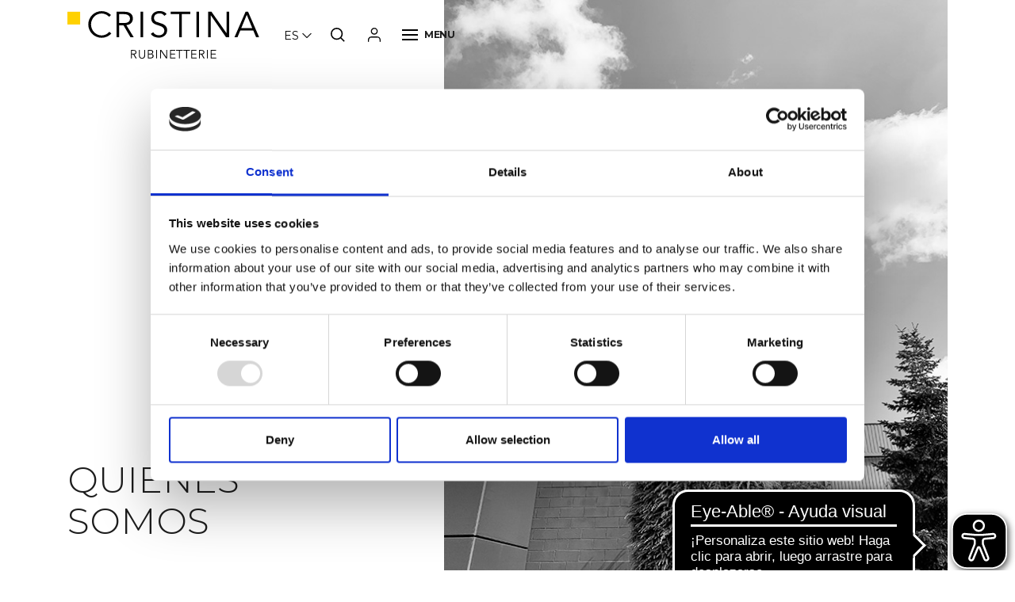

--- FILE ---
content_type: text/html; Charset=UTF-8
request_url: https://www.cristinarubinetterie.com/es/empresa.html
body_size: 19129
content:
<!DOCTYPE html>
<html lang="es">
  <head>
    <title>Historia de Cristina Rubinetterie: Quiénes somos</title>
    <meta name="description" content="Descubra más sobre la historia de Cristina Rubinetterie: siempre una marca de calidad y garantía de Made in Italy.">
    <meta charset="utf-8">
		<meta name="viewport" content="width=device-width, initial-scale=1.0, maximum-scale=1.0, user-scalable=no">
    <link rel="stylesheet" type="text/css" href="https://www.cristinarubinetterie.com/css/bootstrap.min.css" media="all">
    <link rel="stylesheet" type="text/css" href="https://www.cristinarubinetterie.com/css/style.min.css?v=2025.9" media="all">
		<link rel="apple-touch-icon" sizes="57x57" href="/favicon/apple-icon-57x57.png">
<link rel="apple-touch-icon" sizes="60x60" href="/favicon/apple-icon-60x60.png">
<link rel="apple-touch-icon" sizes="72x72" href="/favicon/apple-icon-72x72.png">
<link rel="apple-touch-icon" sizes="76x76" href="/favicon/apple-icon-76x76.png">
<link rel="apple-touch-icon" sizes="114x114" href="/favicon/apple-icon-114x114.png">
<link rel="apple-touch-icon" sizes="120x120" href="/favicon/apple-icon-120x120.png">
<link rel="apple-touch-icon" sizes="144x144" href="/favicon/apple-icon-144x144.png">
<link rel="apple-touch-icon" sizes="152x152" href="/favicon/apple-icon-152x152.png">
<link rel="apple-touch-icon" sizes="180x180" href="/favicon/apple-icon-180x180.png">
<link rel="icon" type="image/png" sizes="192x192"  href="/favicon/android-icon-192x192.png">
<link rel="icon" type="image/png" sizes="32x32" href="/favicon/favicon-32x32.png">
<link rel="icon" type="image/png" sizes="96x96" href="/favicon/favicon-96x96.png">
<link rel="icon" type="image/png" sizes="16x16" href="/favicon/favicon-16x16.png">
<link rel="manifest" href="/favicon/manifest.json">
<meta name="msapplication-TileColor" content="#FFD500">
<meta name="msapplication-TileImage" content="/favicon/ms-icon-144x144.png">
<meta name="theme-color" content="#FFD500">


<script async src="https://cdn.eye-able.com/configs/www.cristinarubinetterie.com.js"></script>
<script async src="https://cdn.eye-able.com/public/js/eyeAble.js"></script>
<!-- Google Tag Manager -->
<script>(function(w,d,s,l,i){w[l]=w[l]||[];w[l].push({'gtm.start':
new Date().getTime(),event:'gtm.js'});var f=d.getElementsByTagName(s)[0],
j=d.createElement(s),dl=l!='dataLayer'?'&l='+l:'';j.async=true;j.src=
'https://www.googletagmanager.com/gtm.js?id='+i+dl;f.parentNode.insertBefore(j,f);
})(window,document,'script','dataLayer','GTM-MFJDC9R');</script>
<!-- End Google Tag Manager -->
		<link rel="canonical" href="https://www.cristinarubinetterie.com/es/empresa.html" />
    <script src='https://www.google.com/recaptcha/api.js?hl=es'></script>
    
  </head>
  <body class="page2  menu_in_black menu_half">
		<!-- Google Tag Manager (noscript) -->
<noscript><iframe src="https://www.googletagmanager.com/ns.html?id=GTM-MFJDC9R"
height="0" width="0" style="display:none;visibility:hidden"></iframe></noscript>
<!-- End Google Tag Manager (noscript) --><header>
	<div class="navmain container">
		
			<div class="logo"><a href="https://www.cristinarubinetterie.com/es/"><img src="https://www.cristinarubinetterie.com/img/logo-cristina.svg?v=2025"></a></div>
			
		<ul class="navmain_btn">
			<li class="navmain_btn_search"></li>
			<li class="navmain_btn_login d-none d-md-block"><a href="https://www.cristinarubinetterie.com/es/user/login"></a></li>
			<li>
				<div class="navmain_btn_menu">
					<span class="line line1"></span>
					<span class="line line2"></span>
					<span class="line line3"></span>
					<span class="voice">MENU</span>
				</div>
			</li>
		</ul>
		
			<div class="dropdown header-language">
				<button class="dropdown-toggle dropdown-header-language" type="button" id="dropdownLanguageHeader" data-toggle="dropdown" aria-haspopup="true" aria-expanded="false">es</button>
				<div class="dropdown-menu" aria-labelledby="dropdownLanguageHeader">
				<ul class="navlan"><li class="" ><a title="Italiano" href="https://www.cristinarubinetterie.com/azienda.html" >IT</a></li><li class="" ><a title="English" href="https://www.cristinarubinetterie.com/en/company.html" >EN</a></li><li class="" ><a title="Francais" href="https://www.cristinarubinetterie.com/fr/company.html" >FR</a></li><li class="" ><a title="Deutsch" href="https://www.cristinarubinetterie.com/de/wer-wir-sind.html" >DE</a></li><li class="active" ><a title="Spagnolo" href="https://www.cristinarubinetterie.com/es/empresa.html" >ES</a></li></ul>
				</div>
			</div>
			
	</div>

	<!-- NAVMENU -->
	<div class="navmenu">
		<div class="container position-relative">
			<div class="navmenu_flex d-flex align-items-start flex-column">
				<ul class="navfirst">
							<li class="dropdown dropdown_area_3 navfirst_submenu"><a id="navbarPag3" class="nav-link dropdown-toggle ga4-menu-nav" title="Productos" href="https://www.cristinarubinetterie.com/es/productos.html" data-toggle="dropdown" aria-expanded="false" data-disabled="true">Productos</a>
								<div class="dropdown-menu" aria-labelledby="navbarPag3">
									<ul class="subnav"><li><a class="ga4-menu-nav"  href="/es/bano/">Baño</a></li><li><a class="ga4-menu-nav"  href="https://www.cristinarubinetterie.com/es/outdoor/">Outdoor</a></li><li><a class="ga4-menu-nav"  href="https://www.cristinarubinetterie.com/es/bano/shower-bath-systems/">Shower & bath systems</a></li><li><a class="ga4-menu-nav"  href="/es/cocina/">Cocina</a></li></ul>
								</div>
							</li>
							<li class="dropdown dropdown_area_25 navfirst_submenu"><a id="navbarPag25" class="nav-link dropdown-toggle ga4-menu-nav" title="Silfra" href="https://www.silfra.com/es/" data-toggle="dropdown" aria-expanded="false" data-disabled="true">Silfra</a>
								<div class="dropdown-menu" aria-labelledby="navbarPag25">
									<ul class="subnav"><li><a class="ga4-menu-nav" target='_BLANK' href=" ">Bathroom Tech</a></li><li><a class="ga4-menu-nav" target='_BLANK' href="https://www.silfra.com/es/productos-silfra/">Productos</a></li><li><a class="ga4-menu-nav" target='_BLANK' href="https://www.silfra.com/es/catalogo.html">Catálogo</a></li></ul>
								</div>
							</li>
							<li class="dropdown dropdown_area_65 navfirst_submenu"><a id="navbarPag65" class="nav-link dropdown-toggle ga4-menu-nav" title="Showroom" href="javascript:void(0)" data-toggle="dropdown" aria-expanded="false" data-disabled="true">Showroom</a>
								<div class="dropdown-menu" aria-labelledby="navbarPag65">
									<ul class="subnav"><li><a class="ga4-menu-nav"  href="https://www.cristinarubinetterie.com/es/cristina-brera-showroom.html">CRISTINA Brera</a></li><li><a class="ga4-menu-nav"  href="https://www.cristinarubinetterie.com/es/hdc-roma-coronari.html">Roma</a></li><li><a class="ga4-menu-nav"  href="https://www.cristinarubinetterie.com/es/showroom-praga.html">Praga</a></li></ul>
								</div>
							</li><li class=" ga4-menu-nav" data-image-hover="" data-mouse-hover=""><a   title="Proyectos" href="https://www.cristinarubinetterie.com/es/proyectos.html">Proyectos</a></li><li class=" ga4-menu-nav" data-image-hover="" data-mouse-hover=""><a   title="Contactos" href="https://www.cristinarubinetterie.com/es/contactos.html">Contactos</a></li><li class="dropdown dropdown_area_a8 navfirst_submenu"><a id="navbarArea8" class="nav-link dropdown-toggle ga4-menu-nav" title="Download" href="#" data-toggle="dropdown" aria-expanded="false" data-disabled="true">Download</a>
								  <div class="dropdown-menu" aria-labelledby="navbarArea8">
								    <ul class="subnav"><li><a class="ga4-menu-nav" href="https://www.cristinarubinetterie.com/es/catalogos.html">Catálogos</a></li><li><a class="ga4-menu-nav" href="https://www.cristinarubinetterie.com/es/fichas-tecnicas.html">Fichas técnicas</a></li><li><a class="ga4-menu-nav" href="https://www.cristinarubinetterie.com/es/bim-file.html">BIM</a></li><li><a class="ga4-menu-nav" href="https://www.cristinarubinetterie.com/es/instruction-file.html">Instrucciones de montaje</a></li><li><a class="ga4-menu-nav" href="https://www.cristinarubinetterie.com/es/catalogo-de-repuestos.html">Catálogo de repuestos</a></li><li><a class="ga4-menu-nav" href="https://www.cristinarubinetterie.com/es/file-2d-3d.html">File 2D and 3D</a></li></ul>
								  </div>
								</li>
							<li class="dropdown dropdown_area_2 navfirst_submenu"><a id="navbarPag2" class="nav-link dropdown-toggle ga4-menu-nav" title="About CRISTINA" href="https://www.cristinarubinetterie.com/es/empresa.html" data-toggle="dropdown" aria-expanded="false" data-disabled="true">About CRISTINA</a>
								<div class="dropdown-menu" aria-labelledby="navbarPag2">
									<ul class="subnav"><li><a class="ga4-menu-nav"  href="/es/empresa.html">Quienes somos</a></li><li><a class="ga4-menu-nav"  href="/cristina-people.html">CRISTINA People</a></li><li><a class="ga4-menu-nav"  href=" ">Designer</a></li><li><a class="ga4-menu-nav"  href="/en/distribution.html">Distribución</a></li><li><a class="ga4-menu-nav"  href="https://www.cristinarubinetterie.com/es/from-yellow-to-green.html">From Yellow to...Green!</a></li><li><a class="ga4-menu-nav"  href="https://www.cristinarubinetterie.com/es/certificados-y-patentes.html">Certificados y patentes</a></li><li><a class="ga4-menu-nav"  href="https://www.cristinarubinetterie.com/es/fabricas.html">Fábricas</a></li></ul>
								</div>
							</li></ul><ul class="navsecond my-auto"><li><a title="Área reservada" href="https://www.cristinarubinetterie.com/es/user/login" class="mainvoice ga4-menu-nav">Área reservada</a></li><li><a title="News & Eventos" href="https://www.cristinarubinetterie.com/es/news.html" class="mainvoice ga4-menu-nav">News & Eventos</a></li><li><a title="Video" href="https://www.cristinarubinetterie.com/es/video.html" class="mainvoice ga4-menu-nav">Video</a></li><li><a title="Press Review" href="https://www.cristinarubinetterie.com/es/press.html" class="mainvoice ga4-menu-nav">Press Review</a></li></ul>
			</div>
		</div>
		
		<div class="navimage" data-default-image="https://www.cristinarubinetterie.com/img/image-menu-6.jpg"></div>
	</div>
	<!-- NAV ITEM SEARCH -->
	<div class="navitem_search">
		<div class="container position-relative">
			<div class="navitem_search_box d-flex align-items-start flex-column">
				<div class="w-100">
	        <div class="mt-2 mb-5 h6 text-uppercase">Buscar</div>
<form action="https://www.cristinarubinetterie.com/es/product-search.html" class="form_search">
  <input class="form-control" type="text" placeholder="Nome prodotto, codice.." name="src" value="" autocomplete="off">
  <input type="submit" value="Buscar" class="mt-5 btn btn-primary btn-primary-inverse btn-block btn-lg text-uppercase">
  <div class="row mt-5 mb-2">
    <div class="col-6">
      <div class="h6 text-uppercase">Filtrar</div>
    </div>
    <div class="col-6 text-right">
      <a class="link_1 link_u" href="https://www.cristinarubinetterie.com/es/product-search.html">Restablecer filtro</a>
    </div>
  </div>
  <div class="row">
  <div class="col-6 py-2"><select name="famb" class="form-control"><option value="">Selección de entorno</option><option value="74"  >Baño</option><option value="75"  >Cocina</option><option value="76"  >Duchas exteriores/interiores</option></select></div><div class="py-2 col-6"><select name="ffin" class="form-control"><option value="">Finalizar selección</option><option value="10"  >Raw</option><option value="38"  >White ral</option><option value="14"  >Black matt</option><option value="28"  >Alux</option><option value="2"  >White matt</option><option value="17"  >PVD brushed rose gold</option><option value="16"  >PVD polished rose gold</option><option value="3"  >Chrome</option><option value="73"  >PVD infinity black</option><option value="8"  >PVD polished gold brass</option><option value="6"  >Polished black chrome	</option><option value="7"  >Brushed black chrome</option><option value="74"  >Imperial Black</option><option value="13"  >Brushed metallic</option><option value="72"  >Brushed brass matt</option><option value="9"  >PVD brushed gold brass</option><option value="11"  >Brushed stailess steel AISI</option><option value="29"  >PVD brushed rose gold Inox</option><option value="30"  >PVD Brushed black Crome Inox</option><option value="31"  >PVD brushed gold brass Inox</option><option value="40"  >Polished Inox aisi316</option><option value="23"  >Guatemala brillo</option><option value="24"  >Marquinia brillo</option><option value="20"  >Calacatta brillo</option><option value="42"  >Cromo Calacatta pulido</option><option value="43"  >Cromo Quarzite de terciopelo</option><option value="44"  >Cromo Guatemala pulido</option><option value="45"  >Cromo Marquinia pulida</option><option value="46"  >Cromo Grafite pulida</option><option value="47"  >Oro rosa satinado PVD Calacatta pulido</option><option value="48"  >Oro rosa satinado PVD Quarzite de terciopelo</option><option value="49"  >Oro rosa satinado PVD Guatemala pulido</option><option value="50"  >Oro rosa satinado PVD Marquinia pulida</option><option value="51"  >Oro rosa satinado PVD Grafite pulida</option><option value="52"  >Oro rosa brillo PVD Calacatta pulido</option><option value="53"  >Oro rosa brillo PVD Quarzite de terciopelo</option><option value="54"  >Oro rosa brillo PVD Guatemala pulido</option><option value="55"  >Oro rosa brillo PVD Marquinia pulida</option><option value="56"  >Oro rosa brillo PVD Grafite pulida</option><option value="57"  >Cromo negro brillo Calacatta pulido</option><option value="58"  >Cromo negro brillo Quarzite de terciopelo</option><option value="59"  >Cromo negro brillo Guatemala pulido</option><option value="60"  >Cromo negro brillo Marquinia pulida</option><option value="61"  >Cromo negro brillo Grafite pulida</option><option value="62"  >Cromo negro satinado Calacatta pulido</option><option value="63"  >Cromo negro satinado Quarzite de terciopelo</option><option value="64"  >Cromo negro satinado Guatemala pulido</option><option value="65"  >Cromo negro satinado Marquinia pulida</option><option value="66"  >Cromo negro satinado Grafite pulida</option><option value="67"  >Metalizado cepillado Calacatta pulido</option><option value="68"  >Metalizado cepillado Quarzite de terciopelo</option><option value="69"  >Metalizado cepillado Guatemala pulido</option><option value="70"  >Metalizado cepillado Marquinia pulida</option><option value="71"  >Metalizado cepillado Grafite pulida</option></select></div><div class="col-6 py-2"><select name="fcol" class="form-control"><option value="">Selección de colección</option><option value="2"  >Contemporary Collection baño</option><option value="3"  >Inox Collection baño</option><option value="1"  >Classic Collection baño</option><option value="7"  >Shower & Bath Systems baño</option><option value="51"  >Selection baño</option><option value="15"  >Wc Jet baño</option><option value="16"  >Cristina System baño</option><option value="52"  >Cristina H2O+ cocina</option><option value="11"  >Contemporary Collection cocina</option><option value="12"  >Inox Collection cocina</option><option value="13"  >Classic Collection cocina</option><option value="14"  >Professional Collection cocina</option><option value="55"  >Electronic Taps productos silfra</option><option value="59"  >Push Taps productos silfra</option><option value="66"  >Clinic Taps productos silfra</option><option value="53"  >Basin Wastes productos silfra</option><option value="58"  >Passepartout productos silfra</option><option value="56"  >Follow Me productos silfra</option><option value="60"  >Shower Drains productos silfra</option><option value="57"  >Kitchen productos silfra</option><option value="54"  >Bath Wastes productos silfra</option></select></div><!--<div class="py-2"><select name="fser" class="form-control"><option value="">Selección de serie</option><option value="90" >Blade</option><option value="9" >Bollicine</option><option value="196" >Botte</option><option value="10" >Cross Road</option><option value="11" >Delta</option><option value="13" >East Side</option><option value="14" >Exclusive</option><option value="197" >Faro</option><option value="74" >FOIL</option><option value="75" >Fractal</option><option value="15" >Italy</option><option value="17" >Omega</option><option value="195" >Phi</option><option value="19" >Profilo</option><option value="20" >Quadri</option><option value="21" >Quadri S</option><option value="84" >Rota</option><option value="24" >Tabula</option><option value="86" >Tilde</option><option value="26" >Tricolore Verde</option><option value="48" >Accesorios Contemporary Collection</option><option value="28" >Ix</option><option value="85" >Piega</option><option value="29" >Pix</option><option value="31" >Sx</option><option value="33" >Unix</option><option value="49" >Accesorios Inox Collection</option><option value="82" >Mezcladores termostáticos</option><option value="78" >Rociadores de ducha con iluminación</option><option value="81" >complementos para Ducha/Bañera/Lavabo</option><option value="88" >Placa WC</option><option value="198" >WC Plate</option><option value="34" >WC Jet</option><option value="1" >Art</option><option value="2" >Art Elite</option><option value="3" >Canova</option><option value="4" >Canova Elite</option><option value="5" >Impero</option><option value="6" >Londra</option><option value="72" >Accesorios de la colección clásica</option><option value="44" >Mezcladores termostáticos</option><option value="59" >Columnas de ducha</option><option value="83" >Cabezales de ducha con iluminación</option><option value="58" >Cabezales y brazos de ducha</option><option value="42" >Cascadas y chorros corporales</option><option value="41" >Puertos de dispensación</option><option value="54" >Terminaciones de ducha y bañera</option><option value="163" >Step</option><option value="162" >Pro 1</option><option value="161" >Prime</option><option value="160" >OK@Y</option><option value="159" >New Day</option><option value="158" >Elevation</option><option value="157" >Complementos para Duchas y Bañeras</option></select></div>--><div class="col-6 py-2"><select name="fcom" class="form-control"><option value="">Seleccionar</option><option value="53"  >Control dual</option><option value="56"  >Monocomando</option></select></div>
    <!-- tipologia -->
    <div class="col-6 py-2"><select name="ftip" class="form-control"><option value="">Seleccionar</option><option value="265"  > </option><option value="266"  > </option><option value="267"  > </option><option value="268"  > </option><option value="269"  > </option><option value="270"  > </option><option value="280"  > </option><option value="285"  > </option><option value="286"  > </option><option value="289"  > </option><option value="297"  > </option><option value="298"  > </option><option value="299"  > </option><option value="306"  > </option><option value="315"  > </option><option value="317"  > </option><option value="320"  > </option><option value="327"  > </option><option value="338"  > </option><option value="343"  > </option><option value="344"  > </option><option value="169"  > </option><option value="174"  > </option><option value="449"  > </option><option value="450"  > </option><option value="459"  > </option><option value="165"  >Alcachofa de la ducha</option><option value="428"  >cartucho</option><option value="423"  >columnas</option><option value="475"  >desagüe</option><option value="429"  >espaciadores</option><option value="422"  >FOLLOW ME</option><option value="411"  >kit exterior de ducha/bañera</option><option value="410"  >Kit exterior para bañera</option><option value="425"  >Kit exterior para ducha higiénica</option><option value="426"  >kit exterior para ducha lateral</option><option value="414"  >kit exterior para lavabo</option><option value="419"  >Kit exterior para llave de paso</option><option value="408"  >llave de paso bajo-lavabo</option><option value="412"  >mezclador borde bañera</option><option value="409"  >mezclador de bañera exterior</option><option value="418"  >mezclador de bañera/lavabo externo</option><option value="415"  >mezclador de bidé</option><option value="424"  >mezclador de cocina</option><option value="416"  >mezclador de ducha exterior</option><option value="417"  >mezclador de ducha/bañera</option><option value="430"  >mezclador para ducha higiénica</option><option value="413"  >mezclador para lavabo</option><option value="420"  >Soporte de refuerzo</option><option value="421"  >toma de agua</option><option value="427"  >válvula para lavabo</option><option value="407"  >WC Plate</option></select></div>
    <!-- installazione -->
    <div class="col-6 py-2"><select name="finst" class="form-control"><option value="">Seleccionar</option><option value="135"  >piso</option><option value="138"  >Borde de la bañera</option><option value="139"  >Techo</option><option value="136"  >suelo</option><option value="137"  >Muro</option><option value="439"  >pared /suelo</option></select></div>
    <!-- numero fori -->
    <div class="col-6 py-2"><select name="fnfor" class="form-control"><option value="">Seleccionar</option><option value="365"  >1</option><option value="366"  >2</option><option value="367"  >3</option><option value="368"  >4</option><option value="369"  >5</option></select></div>
    <!-- tipo miscelazione -->
    <div class="col-6 py-2"><select name="fmisc" class="form-control"><option value="">Seleccionar</option><option value="360"  >mecánica</option><option value="361"  >termostático</option><option value="362"  >progresivo</option><option value="363"  >termostático sin cierre</option><option value="442"  >electrónica</option></select></div>
    </div>
</form>

				</div>
			</div>
		</div>
		<div class="nav_search_image" style="background-image:url('https://www.cristinarubinetterie.com/img/image-menu-6.jpg')"></div>
	</div>
</header>
<section class="cover_title cover_type_1">
        <div class="container">
          <div class="row align-items-end">
            <div class="col-md-5">
              <h1 class="h2 text-uppercase">Quienes somos</h1>
              
            </div>
            <div class="col-md-7 cover_image"><img class="ml-auto mr-0" alt="Quienes somos" src="https://www.cristinarubinetterie.com/media/pag/CHI SIAMO.jpg" width="100%"></div>
          </div>
        </div>
      </section>

    <!-- bricioledipane -->
    <section class="bricioledipane_header_fixed">
      <div class="bricioledipane">
        <ul itemscope itemtype="http://schema.org/BreadcrumbList">
          <li itemprop="itemListElement" itemscope itemtype="http://schema.org/ListItem">
            <a href="https://www.cristinarubinetterie.com/es/" title="Home" itemprop="item" itemposition="1"><span itemprop="name">Home</span></a>
            <meta itemprop="position" content="1" />
          </li>
          
          <li itemprop="itemListElement" itemscope itemtype="http://schema.org/ListItem">
            <a href="https://www.cristinarubinetterie.com/es/empresa.html" title="About CRISTINA" itemprop="item" itemposition="2" class="active"><span itemprop="name">About CRISTINA</span></a>
            <meta itemprop="position" content="2" />
          </li>
        </ul>
      </div>
    </section>
    <!-- / bricioledipane -->
    <main class="">
      <div id="intro" class="container  pt-5 pb-0"><div class="txt"><h4>INVESTIGACI&Oacute;N E INNOVACI&Oacute;N DESDE 1949</h4>
<div>Ezio Cristina fund&oacute; CRISTINA Rubinetterie en Gozzano en 1949. Las etapas de la empresa siguieron el camino de la tradici&oacute;n abierta por el fundador hasta la entrada de sus hijos, Alberto y Riccardo, que guiaron la empresa hacia la transformaci&oacute;n a nivel industrial. A finales de los a&ntilde;os 80 se adquiere SILFRA, especializ&aacute;ndose en la producci&oacute;n de desag&uuml;es de ba&ntilde;era y grifer&iacute;a electr&oacute;nica y temporizada. Con esta operaci&oacute;n, CRISTINA Rubinetterie pas&oacute; a operar a una dimensi&oacute;n industrial, fortalecida en junio de 2017, cuando la marca pas&oacute; a formar parte del Grupo Caleffi, l&iacute;der en la producci&oacute;n de componentes para los sistemas de calefacci&oacute;n, aire acondicionado y fontaner&iacute;a. Una operaci&oacute;n encaminada a garantizar la continuidad de la marca y su crecimiento a nivel internacional. Tambi&eacute;n en 2017, la inauguraci&oacute;n del showroom propio en Mil&aacute;n, con el objetivo de implementar el di&aacute;logo con dise&ntilde;adores y arquitectos, con reuniones de trabajo y planificaci&oacute;n, pero tambi&eacute;n de proponer eventos y fortalecer la imagen de la empresa.</div>
<p>&nbsp;</p></div>
              <a class="textlink mt-3" data-toggle="collapse" href="#more-text" role="button" aria-expanded="false" aria-controls="more-text" onclick="jQuery(this).hide()">Saber más</a>
              <div class="collapse" id="more-text">
                <div class="txt py-3"><div>CRISTINA Rubinetterie fue una de las primeras en introducir el mezclador termost&aacute;tico en Europa en 1968 y en ofrecer una gama de acabados de 100 colores. En los a&ntilde;os 80, la empresa fue una de las primeras del mundo en introducir el mezclador monomando, en el que una &uacute;nica leva regula la temperatura del agua. En 1994, la decisi&oacute;n de producir internamente los cartuchos mezcladores monomando, una importante inversi&oacute;n en tecnolog&iacute;a, permite un alto grado de seguridad en el control del proceso productivo y en la calidad de los productos. En 2003 se introdujo el uso del acero inoxidable (garantizado por la marca de calidad emitida por el Centro Inox) al que la empresa dedic&oacute; toda una divisi&oacute;n. En 2007 se ampli&oacute; el centro log&iacute;stico de Gozzano, donde funciona un almac&eacute;n totalmente automatizado. Hoy, con cuatro centros de producci&oacute;n ubicados en la zona alta de Novara, un total de 35 mil m2 de superficie cubierta y 250 empleados, CRISTINA Rubinetterie sigue destac&aacute;ndose por su producci&oacute;n totalmente Made in Italy. La cuota de exportaci&oacute;n de la facturaci&oacute;n supera el 60% y la empresa est&aacute; presente en m&aacute;s de 60 pa&iacute;ses. La empresa es miembro del Green Building Council Italia, que utiliza la calificaci&oacute;n LEED (Leadership in Energy an Environmental Design) como sistema para evaluar la sostenibilidad de los edificios.</div>
<div>&nbsp;</div>
<div>En 2020, CRISTINA Rubinetterie renueva la estrategia para determinar el rumbo de la empresa en el futuro pr&oacute;ximo, orientado al dise&ntilde;o, la relaci&oacute;n con el proyecto y con el sector hotelero. Adem&aacute;s de una amplia y diversificada gama de productos en cat&aacute;logo, la empresa confirma el desarrollo de soluciones a medida (en t&eacute;rminos de dimensiones, acabados y tipos de uso) para satisfacer las necesidades de dise&ntilde;o.</div>
<div>La gama, destinada a ba&ntilde;os, cocina, wellness y a exteriores, est&aacute; dise&ntilde;ada para ser funcional, duradera y est&eacute;ticamente acorde con los proyectos de interior contempor&aacute;neos.</div>
<p>&nbsp;</p></div>
              </div>
              </div>

      <div class="boxtypelist">
        <section id='box-attach-qualita' class="boxtypeitem boxtype_2 pt-0 pb-0">
  </section>
  <section id='timeline' class="boxtypeitem boxtype_5 pt-5 pb-0">
          <article class="">
            <div class="container">
              <!--  -->
              <div class="h4 text-uppercase mb-4">Timeline</div>
                <div id="carouselTimeline" class="flexslider">
                  <ul class="slides">
                    <li class='odd'><span>1949</span></li><li class='even'><span>1968</span></li><li class='odd'><span>1973</span></li><li class='even'><span>1978</span></li><li class='odd'><span>1981</span></li><li class='even'><span>1982</span></li><li class='odd'><span>1984</span></li><li class='even'><span>1994</span></li><li class='odd'><span>1998</span></li><li class='even'><span>2000</span></li><li class='odd'><span>2002</span></li><li class='even'><span>2003</span></li><li class='odd'><span>2005</span></li><li class='even'><span>2006</span></li><li class='odd'><span>2007</span></li><li class='even'><span>2008</span></li><li class='odd'><span>2010</span></li><li class='even'><span>2011</span></li><li class='odd'><span>2017</span></li><li class='smallpoint'><span>&nbsp;</span></li><li class='smallpoint'><span>&nbsp;</span></li><li class='even'><span>2020</span></li><li class='odd'><span>2021</span></li><li class='smallpoint'><span>&nbsp;</span></li><li class='smallpoint'><span>&nbsp;</span></li><li class='smallpoint'><span>&nbsp;</span></li><li class='even'><span>2022</span></li><li class='smallpoint'><span>&nbsp;</span></li><li class='odd'><span>2023</span></li><li class='smallpoint'><span>&nbsp;</span></li><li class='smallpoint'><span>&nbsp;</span></li><li class='smallpoint'><span>&nbsp;</span></li><li class='smallpoint'><span>&nbsp;</span></li><li class='even'><span>2024</span></li><li class='smallpoint'><span>&nbsp;</span></li>
                  </ul>
                </div>
                <div id="sliderTimeline" class="flexslider">
                  <ul class="slides">
                    
                      <li>
                        <div class="timeline-box">
                          <img alt="1949" src="https://www.cristinarubinetterie.com/media/pag/1949.jpg" width="100%" >
                          <div class="timeline-box-line"></div>
                          <div class="h4 mb-4 pb-2">1949</div>
                          <div class="pb-2">Ezio Cristina inici&oacute; su actividad empresarial en Gozzano, fundando con un socio la empresa llamada CRISTINA e GALLIANO. Fueron los a&ntilde;os de recuperaci&oacute;n econ&oacute;mica en los que la empresa pas&oacute; de ser un subcontratista (es decir, un proveedor de productos semi acabados) a un aut&eacute;ntico fabricante.</div>
                          
                        </div>
                      </li>
                      <li>
                        <div class="timeline-box">
                          <img alt="1968" src="https://www.cristinarubinetterie.com/media/pag/1968.jpg" width="100%" >
                          <div class="timeline-box-line"></div>
                          <div class="h4 mb-4 pb-2">1968</div>
                          <div class="pb-2">Es una de las primeras empresas italianas en producir el mezclador termost&aacute;tico desde 1968. Gracias a un n&uacute;cleo termosensible, el mezclador es capaz de regular &rdquo;autom&aacute;ticamente&rdquo; la temperatura del agua y mantenerla constante.</div>
                          
                        </div>
                      </li>
                      <li>
                        <div class="timeline-box">
                          <img alt="1973" src="https://www.cristinarubinetterie.com/media/pag/1973.jpg" width="100%" >
                          <div class="timeline-box-line"></div>
                          <div class="h4 mb-4 pb-2">1973</div>
                          <div class="pb-2"><div>En 1973, CRISTINA Rubinetterie lanz&oacute; las l&iacute;neas Impero y Balilla con una apariencia nueva y colorida, que logr&oacute; un &eacute;xito sorprendente.</div></div>
                          
                        </div>
                      </li>
                      <li>
                        <div class="timeline-box">
                          <img alt="1978" src="https://www.cristinarubinetterie.com/media/pag/1978(1).jpg" width="100%" >
                          <div class="timeline-box-line"></div>
                          <div class="h4 mb-4 pb-2">1978</div>
                          <div class="pb-2">La empresa pasa a ser propiedad exclusiva de la familia Cristina. En los mismos a&ntilde;os se incorpor&oacute; a la empresa su hijo mayor, Alberto, y unos a&ntilde;os m&aacute;s tarde su hermano Riccardo.</div>
                          
                        </div>
                      </li>
                      <li>
                        <div class="timeline-box">
                          <img alt="1981" src="https://www.cristinarubinetterie.com/media/pag/1981(1).jpg" width="100%" >
                          <div class="timeline-box-line"></div>
                          <div class="h4 mb-4 pb-2">1981</div>
                          <div class="pb-2">En 1981 la empresa comenz&oacute; a producir sus primeras l&iacute;neas de mezcladores monomando, un monomando que regula la temperatura del agua. Nacen las exitosas series Modulo y City.</div>
                          
                        </div>
                      </li>
                      <li>
                        <div class="timeline-box">
                          <img alt="1982" src="https://www.cristinarubinetterie.com/media/pag/1982.jpg" width="100%" >
                          <div class="timeline-box-line"></div>
                          <div class="h4 mb-4 pb-2">1982</div>
                          <div class="pb-2">CRISTINA Rubinetterie adquiere SILFRA, empresa especializada en la producci&oacute;n de desag&uuml;es de ba&ntilde;era y grifer&iacute;a electr&oacute;nica y temporizada.</div>
                          
                        </div>
                      </li>
                      <li>
                        <div class="timeline-box">
                          <img alt="1984" src="https://www.cristinarubinetterie.com/media/pag/1984.jpg" width="100%" >
                          <div class="timeline-box-line"></div>
                          <div class="h4 mb-4 pb-2">1984</div>
                          <div class="pb-2"><div>A partir de 1984, a lo largo de la d&eacute;cada, la explosi&oacute;n de color. La empresa invierte en el departamento de pintura, con una paleta crom&aacute;tica que incluye 100 acabados, y se convierte en el punto de referencia en productos coloreados.</div></div>
                          
                        </div>
                      </li>
                      <li>
                        <div class="timeline-box">
                          <img alt="1994" src="https://www.cristinarubinetterie.com/media/pag/1994.jpg" width="100%" >
                          <div class="timeline-box-line"></div>
                          <div class="h4 mb-4 pb-2">1994</div>
                          <div class="pb-2">En 1994 CRISTINA Rubinetterie desarroll&oacute; y puso en marcha la producci&oacute;n de cartuchos para mezcladores monomandos. Esto nos permite racionalizar la oferta y tener el m&aacute;ximo control sobre la calidad.</div>
                          
                        </div>
                      </li>
                      <li>
                        <div class="timeline-box">
                          <img alt="1998" src="https://www.cristinarubinetterie.com/media/pag/1998.jpg" width="100%" >
                          <div class="timeline-box-line"></div>
                          <div class="h4 mb-4 pb-2">1998</div>
                          <div class="pb-2">La empresa entiende la importancia de establecer colaboraciones con arquitectos y dise&ntilde;adores para el dise&ntilde;o est&eacute;tico de algunas series de grifer&iacute;a. As&iacute; naci&oacute; Compass, dise&ntilde;ada por el arquitecto Massimo Farinatti.</div>
                          
                        </div>
                      </li>
                      <li>
                        <div class="timeline-box">
                          <img alt="2000" src="https://www.cristinarubinetterie.com/media/pag/2000.jpg" width="100%" >
                          <div class="timeline-box-line"></div>
                          <div class="h4 mb-4 pb-2">2000</div>
                          <div class="pb-2">A&ntilde;o del inicio de la segunda colaboraci&oacute;n con el dise&ntilde;ador de renombre internacional Makio Hasuike: Crea un nuevo logotipo para CRISTINA Rubinetterie y Esempio, un mezclador monomando de l&iacute;nea futurista.</div>
                          
                        </div>
                      </li>
                      <li>
                        <div class="timeline-box">
                          <img alt="2002" src="https://www.cristinarubinetterie.com/media/pag/ud.jpg" width="100%" >
                          <div class="timeline-box-line"></div>
                          <div class="h4 mb-4 pb-2">2002</div>
                          <div class="pb-2">En el a&ntilde;o 2002 la l&iacute;nea de desag&uuml;es para lavabos Up &amp; Down&reg;, patentada y producida por SILFRA BATHROOM TECH, supuso una revoluci&oacute;n. Totalmente libre del accionamiento del grifo, la apertura y cierre del desag&uuml;e se realiza con una ligera presi&oacute;n sobre el tap&oacute;n.</div>
                          
                        </div>
                      </li>
                      <li>
                        <div class="timeline-box">
                          <img alt="2003" src="https://www.cristinarubinetterie.com/media/pag/sx.jpg" width="100%" >
                          <div class="timeline-box-line"></div>
                          <div class="h4 mb-4 pb-2">2003</div>
                          <div class="pb-2">Desde 2003 la nueva divisi&oacute;n dedicada al acero inoxidable, CRISTINA INOX, se dedica al estudio y aplicaci&oacute;n de este material ecosostenible y sumamente vers&aacute;til en la producci&oacute;n de grifer&iacute;a de ba&ntilde;o y cocina.</div>
                          
                        </div>
                      </li>
                      <li>
                        <div class="timeline-box">
                          <img alt="2005" src="https://www.cristinarubinetterie.com/media/pag/2005(1).jpg" width="100%" >
                          <div class="timeline-box-line"></div>
                          <div class="h4 mb-4 pb-2">2005</div>
                          <div class="pb-2">SILFRA sigue creciendo, convirti&eacute;ndose en uno de los l&iacute;deres italianos del sector. A la producci&oacute;n de desag&uuml;e de ba&ntilde;era para el ba&ntilde;o, se suman los grifos temporizados y electr&oacute;nicos y la marca se convierte en proveedor estrat&eacute;gico para numerosas empresas italianas del sector.</div>
                          
                        </div>
                      </li>
                      <li>
                        <div class="timeline-box">
                          <img alt="2006" src="https://www.cristinarubinetterie.com/media/pag/2006.jpg" width="100%" >
                          <div class="timeline-box-line"></div>
                          <div class="h4 mb-4 pb-2">2006</div>
                          <div class="pb-2"><div>En 2006, de la fusi&oacute;n de CRISTINA Rubinetterie SPA, SILFRA SPA y GODIO SPA (rubinetteria adquirida en 2001), naci&oacute; CRS SPA, un Grupo que, uniendo las distintas entidades, pretende incrementar sus sinergias y fortalezas.</div></div>
                          
                        </div>
                      </li>
                      <li>
                        <div class="timeline-box">
                          <img alt="2007" src="https://www.cristinarubinetterie.com/media/pag/2007(1).jpg" width="100%" >
                          <div class="timeline-box-line"></div>
                          <div class="h4 mb-4 pb-2">2007</div>
                          <div class="pb-2">La evoluci&oacute;n en la organizaci&oacute;n de la empresa genera la necesidad de cambio en el centro productivo. Se ampl&iacute;a la f&aacute;brica de Gozzano en via Don Minzoni, creando una estructura de m&aacute;s de 2.000 m2 para albergar un almac&eacute;n totalmente automatizado.</div>
                          
                        </div>
                      </li>
                      <li>
                        <div class="timeline-box">
                          <img alt="2008" src="https://www.cristinarubinetterie.com/media/pag/2008.jpg" width="100%" >
                          <div class="timeline-box-line"></div>
                          <div class="h4 mb-4 pb-2">2008</div>
                          <div class="pb-2">Nace el nuevo rociador de ducha Sandwich ultrafino, patentado por CRISTINA Rubinetterie, vanguardista desde todos los puntos de vista, desde el dise&ntilde;o de los materiales hasta los aspectos ecol&oacute;gicos.</div>
                          
                        </div>
                      </li>
                      <li>
                        <div class="timeline-box">
                          <img alt="2010" src="https://www.cristinarubinetterie.com/media/pag/2010.jpg" width="100%" >
                          <div class="timeline-box-line"></div>
                          <div class="h4 mb-4 pb-2">2010</div>
                          <div class="pb-2">En 2010, el logotipo se transforma, el campo amarillo cambia de tama&ntilde;o y de un rect&aacute;ngulo se convierte en un cuadrado para contener perfectamente el nombre de la empresa, expresando su car&aacute;cter exclusivo con un encanto discreto.</div>
                          
                        </div>
                      </li>
                      <li>
                        <div class="timeline-box">
                          <img alt="2011" src="https://www.cristinarubinetterie.com/media/pag/2011.jpg" width="100%" >
                          <div class="timeline-box-line"></div>
                          <div class="h4 mb-4 pb-2">2011</div>
                          <div class="pb-2"><div>Gracias a las obras de renovaci&oacute;n realizadas por el arquitecto Naomi Hasuike del estudio Makio Hasuike e Co., la sede hist&oacute;rica de Gozzano se revoluciona, pasando de un edificio del siglo XIX a una aut&eacute;ntica sede del grupo.</div></div>
                          
                        </div>
                      </li>
                      <li>
                        <div class="timeline-box">
                          <img alt="2017" src="https://www.cristinarubinetterie.com/media/pag/showroom_2017.jpg" width="100%" >
                          <div class="timeline-box-line"></div>
                          <div class="h4 mb-4 pb-2">2017</div>
                          <div class="pb-2">Con el objetivo de fomentar el di&aacute;logo con los dise&ntilde;adores y reforzar el conocimiento de su marca, la empresa inaugura el primer showroom en Mil&aacute;n: Cuatro escaparates en la hist&oacute;rica Via Pontaccio, situada en el coraz&oacute;n de Brera, el distrito del dise&ntilde;o.</div>
                          
                        </div>
                      </li>
                      <li>
                        <div class="timeline-box">
                          <img alt="2017" src="https://www.cristinarubinetterie.com/media/pag/italy(1).jpg" width="100%" >
                          <div class="timeline-box-line"></div>
                          <div class="h4 mb-4 pb-2">2017</div>
                          <div class="pb-2">La serie Italy combina producci&oacute;n industrial y conocimiento artesanal, representando la excelencia del Made in Italy en un solo gesto. La serie dise&ntilde;ada por Busetti Garuti Redaelli, adem&aacute;s de los distintos acabados que propone, ofrece la posibilidad de combinar pomos de m&aacute;rmol o piedra con el cuerpo de la grifer&iacute;a.</div>
                          
                        </div>
                      </li>
                      <li>
                        <div class="timeline-box">
                          <img alt="2017" src="https://www.cristinarubinetterie.com/media/pag/caleffi(1).jpg" width="100%" >
                          <div class="timeline-box-line"></div>
                          <div class="h4 mb-4 pb-2">2017</div>
                          <div class="pb-2"><div>La empresa anuncia la adquisici&oacute;n por parte del Grupo Caleffi, l&iacute;der en la producci&oacute;n Made in Italy de componentes para sistemas de calefacci&oacute;n, aire acondicionado y fontaner&iacute;a. Una operaci&oacute;n importante, encaminada a garantizar la absoluta continuidad de la marca y su constante crecimiento a nivel nacional e internacional.</div>
<div>&nbsp;</div></div>
                          
                        </div>
                      </li>
                      <li>
                        <div class="timeline-box">
                          <img alt="2020" src="https://www.cristinarubinetterie.com/media/pag/logo.jpg" width="100%" >
                          <div class="timeline-box-line"></div>
                          <div class="h4 mb-4 pb-2">2020</div>
                          <div class="pb-2">Cambio de marca. La empresa presenta su nueva tarjeta de identidad, fruto de un trabajo art&iacute;stico y creativo que ha implicado a la empresa en m&uacute;ltiples niveles, con innovaciones gr&aacute;ficas y de contenidos que perfilan una identidad a&uacute;n m&aacute;s cohesionada y expresa el deseo de ser inmediatamente reconocibles como uno de los actores clave en su sector, en Italia y en los sesenta pa&iacute;ses en los que la empresa est&aacute; presente con sus colecciones.</div>
                          
                        </div>
                      </li>
                      <li>
                        <div class="timeline-box">
                          <img alt="2021" src="https://www.cristinarubinetterie.com/media/pag/EAST SIDE.jpg" width="100%" >
                          <div class="timeline-box-line"></div>
                          <div class="h4 mb-4 pb-2">2021</div>
                          <div class="pb-2">East side angelettiruzza design obtuvo el prestigioso <strong>German Design Award 2022</strong> en la categor&iacute;a Bath &amp; Wellness con la menci&oacute;n especial por ”Excelente dise&ntilde;o de producto”. Ese mismo a&ntilde;o, la serie tambi&eacute;n recibi&oacute; el premio <strong>Archiproducts Design Awards 2021</strong> y el <strong>BIGSEE Product Design Award 2021</strong> como ganador del Gran Premio.</div>
                          
                        </div>
                      </li>
                      <li>
                        <div class="timeline-box">
                          <img alt="2021" src="https://www.cristinarubinetterie.com/media/pag/from yellow to..green! POST(1).jpg" width="100%" >
                          <div class="timeline-box-line"></div>
                          <div class="h4 mb-4 pb-2">2021</div>
                          <div class="pb-2">La cada vez mayor sensibilidad hacia las cuestiones medioambientales y la atenci&oacute;n al mundo en el que vivimos han llevado a la empresa a implementar mejoras en materia de medio ambiente y sostenibilidad. Nace From Yellow to&hellip;Green!</div>
                          
                        </div>
                      </li>
                      <li>
                        <div class="timeline-box">
                          <img alt="2021" src="https://www.cristinarubinetterie.com/media/pag/Foil_time.jpg" width="100%" >
                          <div class="timeline-box-line"></div>
                          <div class="h4 mb-4 pb-2">2021</div>
                          <div class="pb-2">El dise&ntilde;o de FOIL Marco Pisati gan&oacute; los Archiproducts Design Awards 2021, con una menci&oacute;n especial a la sostenibilidad.</div>
                          
                        </div>
                      </li>
                      <li>
                        <div class="timeline-box">
                          <img alt="2021" src="https://www.cristinarubinetterie.com/media/pag/Praga_11.jpg" width="100%" >
                          <div class="timeline-box-line"></div>
                          <div class="h4 mb-4 pb-2">2021</div>
                          <div class="pb-2"><div>Se abre el primer espacio expositivo en el extranjero, creado en colaboraci&oacute;n con la empresa asociada <strong>TECHNOLOGY ITALIAN</strong> <strong>SERVICES s.r.o.</strong> El showroom, de aproximadamente 50 metros cuadrados, est&aacute; situado en la Rep&uacute;blica Checa, en el coraz&oacute;n de <strong>Praga</strong>, el espacio est&aacute; destinado al p&uacute;blico, pero tambi&eacute;n a los profesionales y ofrece una amplia gama de productos.</div></div>
                          
                        </div>
                      </li>
                      <li>
                        <div class="timeline-box">
                          <img alt="2022" src="https://www.cristinarubinetterie.com/media/pag/magazzino.jpg" width="100%" >
                          <div class="timeline-box-line"></div>
                          <div class="h4 mb-4 pb-2">2022</div>
                          <div class="pb-2">La empresa ha finalizado la agregaci&oacute;n de las unidades de montaje y env&iacute;o de los productos de las marcas CRISTINA y SILFRA en una &uacute;nica sede en Fontaneto d'Agogna. Esta eficiencia del almac&eacute;n se ha traducido en una mejor gesti&oacute;n de las necesidades de trabajo y de producci&oacute;n, simplificaci&oacute;n burocr&aacute;tica y menos desplazamientos en las operaciones de transporte destinadas a reducir el impacto ambiental.</div>
                          
                        </div>
                      </li>
                      <li>
                        <div class="timeline-box">
                          <img alt="2022" src="https://www.cristinarubinetterie.com/media/pag/Tabula_Time.jpg" width="100%" >
                          <div class="timeline-box-line"></div>
                          <div class="h4 mb-4 pb-2">2022</div>
                          <div class="pb-2">La serie de productos&nbsp;Tabula&nbsp;dise&ntilde;ada por angelettiruzza design, obtuvo el premio&nbsp;iF DESIGN AWARD 2022, uno de los m&aacute;s reconocidos en el campo del dise&ntilde;o a nivel mundial.</div>
                          
                        </div>
                      </li>
                      <li>
                        <div class="timeline-box">
                          <img alt="2023" src="https://www.cristinarubinetterie.com/media/pag/Fractal_Time.jpg" width="100%" >
                          <div class="timeline-box-line"></div>
                          <div class="h4 mb-4 pb-2">2023</div>
                          <div class="pb-2">Fractal, dise&ntilde;o de Soo K. Chan, obtuvo los Archiproducts Design Awards 2022,&nbsp;el prestigioso&nbsp;German Design Award 2023&nbsp;en la categor&iacute;a Bath &amp; Wellness con la menci&oacute;n especial por &rdquo;Excelente Dise&ntilde;o de Producto&rdquo; y el&nbsp;Good Design Award.</div>
                          
                        </div>
                      </li>
                      <li>
                        <div class="timeline-box">
                          <img alt="2023" src="https://www.cristinarubinetterie.com/media/pag/showroom_.jpg" width="100%" >
                          <div class="timeline-box-line"></div>
                          <div class="h4 mb-4 pb-2">2023</div>
                          <div class="pb-2"><div>Reapertura y renovaci&oacute;n del local showroom de CRISTINA BRERA.</div>
<div>Dise&ntilde;ada por Elisa Ossino Studio para CRISTINA Rubinetterie, la tienda insignia milanesa en via Pontaccio ofrece un enfoque experiencial para el descubrimiento de nuevas formas.</div>
<div>&nbsp;</div></div>
                          
                        </div>
                      </li>
                      <li>
                        <div class="timeline-box">
                          <img alt="2023" src="https://www.cristinarubinetterie.com/media/pag/piega_.jpg" width="100%" >
                          <div class="timeline-box-line"></div>
                          <div class="h4 mb-4 pb-2">2023</div>
                          <div class="pb-2"><div>Piega gana el Archiproducts Design Award 2023, con una menci&oacute;n especial a la Sostenibilidad.</div>
<div>&nbsp;</div></div>
                          
                        </div>
                      </li>
                      <li>
                        <div class="timeline-box">
                          <img alt="2023" src="https://www.cristinarubinetterie.com/media/pag/tilde(1).jpg" width="100%" >
                          <div class="timeline-box-line"></div>
                          <div class="h4 mb-4 pb-2">2023</div>
                          <div class="pb-2">Nuevo y exclusivo acabado alux: la apariencia es la del aluminio cepillado, somos los &uacute;nicos que lo ofrecemos en el mercado.</div>
                          
                        </div>
                      </li>
                      <li>
                        <div class="timeline-box">
                          <img alt="2023" src="https://www.cristinarubinetterie.com/media/pag/finitura(1).jpg" width="100%" >
                          <div class="timeline-box-line"></div>
                          <div class="h4 mb-4 pb-2">2023</div>
                          <div class="pb-2">Acabados INOX PVD. Por primera vez en la historia productiva de CRISTINA Rubinetterie se introduce el tratamiento PVD (Physical Vapour Depositation), que hasta ahora solo se hab&iacute;a realizado en versiones de otro metal. Adem&aacute;s del acero inoxidable Aisi cepillado, la serie est&aacute; disponible en PVD oro rosa cepillado, PVD cromo negro cepillado y lat&oacute;n PVD oro cepillado.</div>
                          
                        </div>
                      </li>
                      <li>
                        <div class="timeline-box">
                          <img alt="2024" src="https://www.cristinarubinetterie.com/media/pag/Time-Galvanica.jpg" width="100%" >
                          <div class="timeline-box-line"></div>
                          <div class="h4 mb-4 pb-2">2024</div>
                          <div class="pb-2">Con orgullo anunciamos el lanzamiento de nuestra innovadora l&iacute;nea galv&aacute;nica, un salto tecnol&oacute;gico que eleva tanto la calidad del producto como el compromiso con el medio ambiente.</div>
                          
                        </div>
                      </li>
                      <li>
                        <div class="timeline-box">
                          <img alt="2024" src="https://www.cristinarubinetterie.com/media/pag/75-time.jpg" width="100%" >
                          <div class="timeline-box-line"></div>
                          <div class="h4 mb-4 pb-2">2024</div>
                          <div class="pb-2">75 a&ntilde;os de CRISTINA Rubinetterie. Celebramos la historia de la marca CRISTINA, nacida en 1949.</div>
                          
                        </div>
                      </li>
                  </ul>
                </div>
                
              <!--  -->
            </div>
          </article>
          
  </section>
  <section id=' ' class="boxtypeitem boxtype_2 pt-0 pb-0">
  </section>
  <section id=' ' class="boxtypeitem boxtype_2 pt-0 pb-5">
          <article class="container" id="box-sez-461">
            <div class="row align-items-center">
              <div class="boxtype_2_img col-12 order-2">
                <div class=""><img class="" alt="CADA GRIFO UNA HISTORIA: DESCÚBRELA CON QUIENES LOS CREAN" src="https://www.cristinarubinetterie.com/media/pag/Screenshot 2024-09-26 alle 11.19.13.png" width="100%" ></div>
              </div>
              <div class="boxtype_2_txt col-12 order-1 mb-2">
                <div class="">
                  <div class="smalltxt text-uppercase">CADA GRIFO UNA HISTORIA: DESCÚBRELA CON QUIENES LOS CREAN</div><div class="h4 text-uppercase my-2">CRISTINA People</div><a title="Saber más" href="https://www.cristinarubinetterie.com/es/cristina-people.html" class="textlink">Saber más</a>
                </div>
              </div>
            </div>
          </article>
          
  </section>
  <section id=' ' class="boxtypeitem boxtype_2 pt-0 pb-0">
  </section>
  <section id='distribution' class="boxtypeitem boxtype_2 pt-0 pb-5">
  </section>
  <section id='designer' class="boxtypeitem boxtype_10 pt-5 mt-5 pb-5 mb-5"><article>
  <section class="flexslider_designer_content">
		<div class="container">
  		<div class="h2 text-uppercase mb-5 pb-md-4">Nuestros diseñadores</div>
			<div class="flexslider flexslider_designer">
				<ul class="slides"><li>
						<a title="Bellucci Mazzoni Progetti" href="https://www.cristinarubinetterie.com/es/designer/bellucci-mazzoni-progetti.html" class="ajax_popup designer-box link_nu">
              <img alt="Bellucci Mazzoni Progetti" src="https://www.cristinarubinetterie.com/media/des/Bellucci Mazzoni Progetti.jpg" width="100%">
              <span class="text-uppercase">Bellucci Mazzoni Progetti</span>
            </a>
					</li><li>
						<a title="Alessandra Bertini - Phicubo" href="https://www.cristinarubinetterie.com/es/designer/alessandra-bertini-phicubo.html" class="ajax_popup designer-box link_nu">
              <img alt="Alessandra Bertini - Phicubo" src="https://www.cristinarubinetterie.com/media/des/A Bertini_sito.jpg" width="100%">
              <span class="text-uppercase">Alessandra Bertini - Phicubo</span>
            </a>
					</li><li>
						<a title="angelettiruzza design" href="https://www.cristinarubinetterie.com/es/designer/angelettiruzza-design.html" class="ajax_popup designer-box link_nu">
              <img alt="angelettiruzza design" src="https://www.cristinarubinetterie.com/media/des/Angelettiruzza-sito.jpg" width="100%">
              <span class="text-uppercase">angelettiruzza design</span>
            </a>
					</li><li>
						<a title="Soo K. Chan" href="https://www.cristinarubinetterie.com/es/designer/soo-k-chan.html" class="ajax_popup designer-box link_nu">
              <img alt="Soo K. Chan" src="https://www.cristinarubinetterie.com/media/des/Soo K. Chan.jpg" width="100%">
              <span class="text-uppercase">Soo K. Chan</span>
            </a>
					</li><li>
						<a title="Naomi Hasuike" href="https://www.cristinarubinetterie.com/es/designer/naomi-hasuike.html" class="ajax_popup designer-box link_nu">
              <img alt="Naomi Hasuike" src="https://www.cristinarubinetterie.com/media/des/Naomi Hasuike.jpg" width="100%">
              <span class="text-uppercase">Naomi Hasuike</span>
            </a>
					</li><li>
						<a title="Marco Pisati" href="https://www.cristinarubinetterie.com/es/designer/marco-pisati.html" class="ajax_popup designer-box link_nu">
              <img alt="Marco Pisati" src="https://www.cristinarubinetterie.com/media/des/Marco Pisati.jpg" width="100%">
              <span class="text-uppercase">Marco Pisati</span>
            </a>
					</li><li>
						<a title="Busetti Garuti Redaelli" href="https://www.cristinarubinetterie.com/es/designer/busetti-garuti-redaelli.html" class="ajax_popup designer-box link_nu">
              <img alt="Busetti Garuti Redaelli" src="https://www.cristinarubinetterie.com/media/des/busetti-garuti-redaelli.jpg" width="100%">
              <span class="text-uppercase">Busetti Garuti Redaelli</span>
            </a>
					</li><li>
						<a title="Makio Hasuike & Co." href="https://www.cristinarubinetterie.com/es/designer/makio-hasuike-co-.html" class="ajax_popup designer-box link_nu">
              <img alt="Makio Hasuike & Co." src="https://www.cristinarubinetterie.com/media/des/makio-hasuike-co.jpg" width="100%">
              <span class="text-uppercase">Makio Hasuike & Co.</span>
            </a>
					</li><li>
						<a title="CRISTINA Design Lab" href="https://www.cristinarubinetterie.com/es/designer/cristina-design-lab.html" class="ajax_popup designer-box link_nu">
              <img alt="CRISTINA Design Lab" src="https://www.cristinarubinetterie.com/media/des/CRISTINA-DESIGN-LAB.jpg" width="100%">
              <span class="text-uppercase">CRISTINA Design Lab</span>
            </a>
					</li><li>
						<a title="Giampiero Castagnoli" href="https://www.cristinarubinetterie.com/es/designer/giampiero-castagnoli.html" class="ajax_popup designer-box link_nu">
              <img alt="Giampiero Castagnoli" src="https://www.cristinarubinetterie.com/media/des/castagnoli back.jpg" width="100%">
              <span class="text-uppercase">Giampiero Castagnoli</span>
            </a>
					</li></ul>
			</div>
		</div>
	</section>
	</article>
  </section>
  <section id=' ' class="boxtypeitem boxtype_2 pt-0 pb-0">
  </section>
  <section id=' ' class="boxtypeitem boxtype_2 pt-0 pb-0">
          <article class="container" id="box-sez-425">
            <div class="row align-items-center">
              <div class="boxtype_2_img col-12 order-2">
                <div class=""><img class="" alt=" " src="https://www.cristinarubinetterie.com/media/pag/From Yellow to… Green(1).png" width="100%" ></div>
              </div>
              <div class="boxtype_2_txt col-12 order-1 mb-2">
                <div class="">
                  
                </div>
              </div>
            </div>
          </article>
          
  </section>
  <section id='Green' class="boxtypeitem boxtype_2 pt-0 pb-5">
          <article class="container" id="box-sez-424">
            <div class="row align-items-center">
              <div class="boxtype_2_img col-12 order-2">
                <div class=""></div>
              </div>
              <div class="boxtype_2_txt col-12 order-1 mb-2">
                <div class="">
                  <div class="txt pt-md-2 pb-4 "><p>Consciente de que sostenibilidad significa protecci&oacute;n del territorio y atenci&oacute;n a las generaciones futuras, CRISTINA Rubinetterie, lejos de un simple lavado verde, est&aacute; poniendo en marcha una serie de iniciativas que ven a la empresa cada vez m&aacute;s comprometida con el proceso de transici&oacute;n ecol&oacute;gica.</p></div><a title="Discover More" href="https://www.cristinarubinetterie.com/es/from-yellow-to-green.html" class="textlink">Discover More</a>
                </div>
              </div>
            </div>
          </article>
          
  </section>
  <section id=' ' class="boxtypeitem boxtype_2 pt-0 pb-0">
  </section>
  <section id=' ' class="boxtypeitem boxtype_2 pt-0 pb-5">
          <article class="container" id="box-sez-528">
            <div class="row align-items-center">
              <div class="boxtype_2_img mb-5 mb-md-0 col-md-6">
                <div class=""><img class="" alt=" " src="https://www.cristinarubinetterie.com/media/pag/up & down BREVETTI  560_720(2).jpg" width="100%" ></div>
              </div>
              <div class="boxtype_2_txt col-lg-6">
                <div class="">
                  <div class="h4 text-uppercase my-4">Certificados y patentes</div><div class="txt pt-md-2 pb-4 "><p>Las certificaciones y patentes son una parte integral de la misi&oacute;n de cada empresa. Dan testimonio de la capacidad continua y constante de investigar e innovar para lograr est&aacute;ndares competitivos de producci&oacute;n y calidad en una econom&iacute;a global.</p></div><a title="Discover More" href="https://www.cristinarubinetterie.com/es/certificados-y-patentes.html" class="textlink">Discover More</a>
                </div>
              </div>
            </div>
          </article>
          
  </section>
  <section id=' ' class="boxtypeitem boxtype_2 pt-0 pb-0">
  </section>
  <section id=' ' class="boxtypeitem boxtype_2 pt-0 pb-5">
          <article class="container" id="box-sez-537">
            <div class="row align-items-center">
              <div class="boxtype_2_img mb-5 mb-md-0 col-md-6 order-md-2">
                <div class=""><img class="" alt="Producción Hecho en Italia" src="https://www.cristinarubinetterie.com/media/pag/produzione-hero(1).jpg" width="100%" ></div>
              </div>
              <div class="boxtype_2_txt col-md-6 order-lg-1">
                <div class="">
                  <div class="smalltxt text-uppercase">Producción Hecho en Italia</div><div class="h4 text-uppercase my-4">Fábricas</div><a title="Discover More" href="https://www.cristinarubinetterie.com/es/fabricas.html" class="textlink">Discover More</a>
                </div>
              </div>
            </div>
          </article>
          
  </section>
  
      </div>
      


    </main>
    <div class="bg_color_4 color_5 newsletter_footer" id="footer-suscribe">
	  <div class="container">
	    <div class="row">
	      <div class="col-md-5">
	        <div class="h3 text-uppercase">Suscríbete al boletín</div>
	        <div class="lead mt-3 pt-2">Suscríbase al boletín para mantenerse actualizado sobre nuevos productos y actividades de nuestra marca.</div>
	      </div>
	      <div class="col-md-7">

	        
	          <form id="footer-newsletter" class="newsletter_footer_form mt-5 pt-md-2" onsubmit="return checkForm(this)" method="post">
	            <input type="hidden" name="action" value="newsletter_sb" >
	            <div class="form-input-submit">
	              <div class="form-group"><input type="text" autocomplete="off" name="email" class="form-control white required" placeholder="Tu correo electrónico"></div>
	              <input type="submit" class="btn-submit-arrow white" >
	            </div>
							<div class="form-group row mb-0 mb-md-3 pt-3">
								<div class="col-12 mb-2 mb-md-0">
									
									<div class="g-recaptcha d-inline-block" data-sitekey="6LcV2zwaAAAAAKJ5_NcRUTiA1xPUW03pUq3Ll5Af"></div>
								</div>
							</div>
	            <div class="form-check mt-3 pt-2">
	              <input class="form-check-input required" type="checkbox" value="1" name="privacy">
	              <label class="form-check-label smalltxt" for="subcrivePrivacy">He leído la <a href='/privacy.html'>política de privacidad</a> y acepto el tratamiento de datos personales.</label>
	            </div>
	          </form>
	          
	      </div>
	    </div>
	  </div>
	</div>
<style>
.logo-footer-2{max-width: 122px}
</style>
<footer class="py-5">
  <div class="container">
    <div class="row py-4">
      <div class="col-md-4 text-center">
        <div class="">
        	<img src="https://www.cristinarubinetterie.com/img/logo-cristina.svg" class="logo-footer">
        </div>
				<div class="mt-5">
					<a class="" href="https://www.silfra.com/es/"><img src="https://www.cristinarubinetterie.com/img/logo-silfra.svg" class="logo-footer-2" width="80%"></a>
				</div>
        <!-- <p class="mt-4 pt-2">Soluciones innovadoras tanto desde el punto de vista tecnológico como de diseño. Una búsqueda continua de materias primas excelentes, ecológicas y con extraordinarias prestaciones técnicas capaces de resistir en el tiempo.</p> -->
      </div>
      <div class="col-md-3 offset-md-1 px-md-0">
        <ul class="navfooterfirst my-4 pb-2 pb-md-0 my-md-0"><li><a title="Baño" href="https://www.cristinarubinetterie.com/es/bano/">Baño</a></li><li><a title="Cocina" href="https://www.cristinarubinetterie.com/es/cocina/">Cocina</a></li><li><a title="Outdoor" href="https://www.cristinarubinetterie.com/es/outdoor/">Outdoor</a></li><li><a title="Silfra" href="https://www.silfra.com/es/">Silfra</a></li><li><a title="Showroom" href="javascript:void(0)">Showroom</a></li><li><a title="Proyectos" href="https://www.cristinarubinetterie.com/es/proyectos.html">Proyectos</a></li><li><a title="Contactos" href="https://www.cristinarubinetterie.com/es/contactos.html">Contactos</a></li><li><a title="About CRISTINA" href="https://www.cristinarubinetterie.com/es/empresa.html">About CRISTINA</a></li></ul>
      </div>
      <div class="col-md-4 pl-md-5">
        <ul class="navfootersecond"><li><a title="Área reservada" href="https://www.cristinarubinetterie.com/es/user/login">Área reservada</a></li><li><a title="News & Eventos" href="https://www.cristinarubinetterie.com/es/news.html">News & Eventos</a></li><li><a title="Video" href="https://www.cristinarubinetterie.com/es/video.html">Video</a></li><li><a title="Press Review" href="https://www.cristinarubinetterie.com/es/press.html">Press Review</a></li></ul>
      </div>
    </div>
    <div class="row footer_bottom mt-3 pt-md-4 pt-mt-3 align-items-center">
      <div class="col-md-4">© 2020 CRISTINA S.r.l. - C.F e P.IVA. 00309260032</div>
      <div class="col-md-5 pl-md-0">
        <ul class="navfooter_bottom"><li><a title="Company Info" href="https://www.cristinarubinetterie.com/es/company-info.html">Company Info</a></li><li><a title="Cookie Policy" href="https://www.cristinarubinetterie.com/es/cookie-policy.html">Cookie Policy</a></li><li><a title="Privacy" href="https://www.cristinarubinetterie.com/es/privacy.html">Privacy</a></li><li><a title="Declaration of accessibility" href="https://www.cristinarubinetterie.com/es/declaration-of-accessibility.html">Declaration of accessibility</a></li></ul>
      </div>
      <div class="col-md-3 text-md-right pt-4 mt-2 pt-md-0 mt-md-0">
        <ul class="footer_social"><li><a target="_blank" href="https://www.instagram.com/cristinarubinetterie" title="Follow on Instagram "><img src="https://www.cristinarubinetterie.com/img/icon-instagram.svg"></a></li><li><a target="_blank" href="https://www.facebook.com/CristinaRubinetterie/" title="Follow on Facebook"><img src="https://www.cristinarubinetterie.com/img/icon-facebook.svg"></a></li> <li><a target="_blank" href="https://www.pinterest.it/CRISTINArubinetterie/" title="Follow on Pinterest"><img class="" src="https://www.cristinarubinetterie.com/img/icon-pinterest.svg" height="16"></a></li><li><a target="_blank" href="https://www.linkedin.com/company/cristina-rubinetterie" title="Follow on LinkedIn"><img class="svglinkedin" src="https://www.cristinarubinetterie.com/img/icon-linkedin.svg"></a></li></ul>
      </div>
    </div>
  </div>
</footer>
<!-- include virtual="/cookies/informativa.asp" -->
<!-- Modal -->
<style>
@media (min-width: 576px) {
  .modal-dialog-login {
    max-width: 480px;
  }
  .modal-dialog-login .modal-content {
    /* padding: 1rem; */
  }
}
.form-control.standard{border:1px solid #EEE;padding: .75em}
.form-control.standard.is-invalid{ border-color: #dc3545;}
</style>
<div class="modal fade" id="open-fast-login" tabindex="-1" role="dialog" aria-labelledby="open-fast-loginLabel" aria-hidden="true">
  <div class="modal-dialog modal-dialog-login modal-dialog-centered" role="document">
    <div class="modal-content">
      <div class="modal-header pl-4 text-center" style="border:0">
        <h5 class="modal-title d-block w-100" id="open-fast-loginLabel">Acceso</h5>
        <button type="button" class="close" data-dismiss="modal" aria-label="Close">
          <span aria-hidden="true">&times;</span>
        </button>
      </div>
      <div class="modal-body pl-4 pb-4 pt-0 pr-4">
        <div class="alert alert-info">Para descargar el PDF debes estar registrado, proceder con el registro o iniciar sesión</div>
        <div class="text-center"><a href="https://www.cristinarubinetterie.com/es/user/login#open-fast-login-continue" class="btn btn-sm btn-primary-inverse open_box_login_continue">continúa</a></div>
        <!-- <form action="https://www.cristinarubinetterie.com/es/user/login" method="get" onSubmit="return checkForm(this)">
          <input type="hidden" name="fast_login" value="1" />
          <div class="form-group ">
            <input type="email" class="form-control standard required" name="addusr" placeholder="Dirección de correo electrónico...">
          </div>
          <input type="submit" class="btn btn-primary-inverse" value="Iniciar sesión" />
        </form> -->
      </div>
      <!-- <div class="modal-footer">
        <div class="text-center w-100">¿Ya estás registrado? <a href="https://www.cristinarubinetterie.com/es/user/login" class="btn btn-sm btn-primary-inverse">Acceso</a></div>
      </div> -->
    </div>
  </div>
</div>

  </body>
</html>
<script src="https://www.cristinarubinetterie.com/js/jquery.min.js"></script>
<script src="https://www.cristinarubinetterie.com/js/popper.min.js"></script>
<script src="https://www.cristinarubinetterie.com/js/bootstrap.min.js"></script>
<script src="https://www.cristinarubinetterie.com/js/infinitescroll.min.js"></script>
<script src="https://www.cristinarubinetterie.com/js/jquery.flexslider.min.js"></script>
<script src="https://www.cristinarubinetterie.com/js/utility.min.js?v=2024.12"></script>
<script src="https://www.cristinarubinetterie.com/js/prettyphoto.min.js?v=2024"></script>
	<script type="text/javascript" src="https://www.cristinarubinetterie.com/ga4-track/track.js?v=2"></script>


--- FILE ---
content_type: text/html; charset=utf-8
request_url: https://www.google.com/recaptcha/api2/anchor?ar=1&k=6LcV2zwaAAAAAKJ5_NcRUTiA1xPUW03pUq3Ll5Af&co=aHR0cHM6Ly93d3cuY3Jpc3RpbmFydWJpbmV0dGVyaWUuY29tOjQ0Mw..&hl=es&v=PoyoqOPhxBO7pBk68S4YbpHZ&size=normal&anchor-ms=80000&execute-ms=30000&cb=qtt4khx7tqmb
body_size: 49603
content:
<!DOCTYPE HTML><html dir="ltr" lang="es"><head><meta http-equiv="Content-Type" content="text/html; charset=UTF-8">
<meta http-equiv="X-UA-Compatible" content="IE=edge">
<title>reCAPTCHA</title>
<style type="text/css">
/* cyrillic-ext */
@font-face {
  font-family: 'Roboto';
  font-style: normal;
  font-weight: 400;
  font-stretch: 100%;
  src: url(//fonts.gstatic.com/s/roboto/v48/KFO7CnqEu92Fr1ME7kSn66aGLdTylUAMa3GUBHMdazTgWw.woff2) format('woff2');
  unicode-range: U+0460-052F, U+1C80-1C8A, U+20B4, U+2DE0-2DFF, U+A640-A69F, U+FE2E-FE2F;
}
/* cyrillic */
@font-face {
  font-family: 'Roboto';
  font-style: normal;
  font-weight: 400;
  font-stretch: 100%;
  src: url(//fonts.gstatic.com/s/roboto/v48/KFO7CnqEu92Fr1ME7kSn66aGLdTylUAMa3iUBHMdazTgWw.woff2) format('woff2');
  unicode-range: U+0301, U+0400-045F, U+0490-0491, U+04B0-04B1, U+2116;
}
/* greek-ext */
@font-face {
  font-family: 'Roboto';
  font-style: normal;
  font-weight: 400;
  font-stretch: 100%;
  src: url(//fonts.gstatic.com/s/roboto/v48/KFO7CnqEu92Fr1ME7kSn66aGLdTylUAMa3CUBHMdazTgWw.woff2) format('woff2');
  unicode-range: U+1F00-1FFF;
}
/* greek */
@font-face {
  font-family: 'Roboto';
  font-style: normal;
  font-weight: 400;
  font-stretch: 100%;
  src: url(//fonts.gstatic.com/s/roboto/v48/KFO7CnqEu92Fr1ME7kSn66aGLdTylUAMa3-UBHMdazTgWw.woff2) format('woff2');
  unicode-range: U+0370-0377, U+037A-037F, U+0384-038A, U+038C, U+038E-03A1, U+03A3-03FF;
}
/* math */
@font-face {
  font-family: 'Roboto';
  font-style: normal;
  font-weight: 400;
  font-stretch: 100%;
  src: url(//fonts.gstatic.com/s/roboto/v48/KFO7CnqEu92Fr1ME7kSn66aGLdTylUAMawCUBHMdazTgWw.woff2) format('woff2');
  unicode-range: U+0302-0303, U+0305, U+0307-0308, U+0310, U+0312, U+0315, U+031A, U+0326-0327, U+032C, U+032F-0330, U+0332-0333, U+0338, U+033A, U+0346, U+034D, U+0391-03A1, U+03A3-03A9, U+03B1-03C9, U+03D1, U+03D5-03D6, U+03F0-03F1, U+03F4-03F5, U+2016-2017, U+2034-2038, U+203C, U+2040, U+2043, U+2047, U+2050, U+2057, U+205F, U+2070-2071, U+2074-208E, U+2090-209C, U+20D0-20DC, U+20E1, U+20E5-20EF, U+2100-2112, U+2114-2115, U+2117-2121, U+2123-214F, U+2190, U+2192, U+2194-21AE, U+21B0-21E5, U+21F1-21F2, U+21F4-2211, U+2213-2214, U+2216-22FF, U+2308-230B, U+2310, U+2319, U+231C-2321, U+2336-237A, U+237C, U+2395, U+239B-23B7, U+23D0, U+23DC-23E1, U+2474-2475, U+25AF, U+25B3, U+25B7, U+25BD, U+25C1, U+25CA, U+25CC, U+25FB, U+266D-266F, U+27C0-27FF, U+2900-2AFF, U+2B0E-2B11, U+2B30-2B4C, U+2BFE, U+3030, U+FF5B, U+FF5D, U+1D400-1D7FF, U+1EE00-1EEFF;
}
/* symbols */
@font-face {
  font-family: 'Roboto';
  font-style: normal;
  font-weight: 400;
  font-stretch: 100%;
  src: url(//fonts.gstatic.com/s/roboto/v48/KFO7CnqEu92Fr1ME7kSn66aGLdTylUAMaxKUBHMdazTgWw.woff2) format('woff2');
  unicode-range: U+0001-000C, U+000E-001F, U+007F-009F, U+20DD-20E0, U+20E2-20E4, U+2150-218F, U+2190, U+2192, U+2194-2199, U+21AF, U+21E6-21F0, U+21F3, U+2218-2219, U+2299, U+22C4-22C6, U+2300-243F, U+2440-244A, U+2460-24FF, U+25A0-27BF, U+2800-28FF, U+2921-2922, U+2981, U+29BF, U+29EB, U+2B00-2BFF, U+4DC0-4DFF, U+FFF9-FFFB, U+10140-1018E, U+10190-1019C, U+101A0, U+101D0-101FD, U+102E0-102FB, U+10E60-10E7E, U+1D2C0-1D2D3, U+1D2E0-1D37F, U+1F000-1F0FF, U+1F100-1F1AD, U+1F1E6-1F1FF, U+1F30D-1F30F, U+1F315, U+1F31C, U+1F31E, U+1F320-1F32C, U+1F336, U+1F378, U+1F37D, U+1F382, U+1F393-1F39F, U+1F3A7-1F3A8, U+1F3AC-1F3AF, U+1F3C2, U+1F3C4-1F3C6, U+1F3CA-1F3CE, U+1F3D4-1F3E0, U+1F3ED, U+1F3F1-1F3F3, U+1F3F5-1F3F7, U+1F408, U+1F415, U+1F41F, U+1F426, U+1F43F, U+1F441-1F442, U+1F444, U+1F446-1F449, U+1F44C-1F44E, U+1F453, U+1F46A, U+1F47D, U+1F4A3, U+1F4B0, U+1F4B3, U+1F4B9, U+1F4BB, U+1F4BF, U+1F4C8-1F4CB, U+1F4D6, U+1F4DA, U+1F4DF, U+1F4E3-1F4E6, U+1F4EA-1F4ED, U+1F4F7, U+1F4F9-1F4FB, U+1F4FD-1F4FE, U+1F503, U+1F507-1F50B, U+1F50D, U+1F512-1F513, U+1F53E-1F54A, U+1F54F-1F5FA, U+1F610, U+1F650-1F67F, U+1F687, U+1F68D, U+1F691, U+1F694, U+1F698, U+1F6AD, U+1F6B2, U+1F6B9-1F6BA, U+1F6BC, U+1F6C6-1F6CF, U+1F6D3-1F6D7, U+1F6E0-1F6EA, U+1F6F0-1F6F3, U+1F6F7-1F6FC, U+1F700-1F7FF, U+1F800-1F80B, U+1F810-1F847, U+1F850-1F859, U+1F860-1F887, U+1F890-1F8AD, U+1F8B0-1F8BB, U+1F8C0-1F8C1, U+1F900-1F90B, U+1F93B, U+1F946, U+1F984, U+1F996, U+1F9E9, U+1FA00-1FA6F, U+1FA70-1FA7C, U+1FA80-1FA89, U+1FA8F-1FAC6, U+1FACE-1FADC, U+1FADF-1FAE9, U+1FAF0-1FAF8, U+1FB00-1FBFF;
}
/* vietnamese */
@font-face {
  font-family: 'Roboto';
  font-style: normal;
  font-weight: 400;
  font-stretch: 100%;
  src: url(//fonts.gstatic.com/s/roboto/v48/KFO7CnqEu92Fr1ME7kSn66aGLdTylUAMa3OUBHMdazTgWw.woff2) format('woff2');
  unicode-range: U+0102-0103, U+0110-0111, U+0128-0129, U+0168-0169, U+01A0-01A1, U+01AF-01B0, U+0300-0301, U+0303-0304, U+0308-0309, U+0323, U+0329, U+1EA0-1EF9, U+20AB;
}
/* latin-ext */
@font-face {
  font-family: 'Roboto';
  font-style: normal;
  font-weight: 400;
  font-stretch: 100%;
  src: url(//fonts.gstatic.com/s/roboto/v48/KFO7CnqEu92Fr1ME7kSn66aGLdTylUAMa3KUBHMdazTgWw.woff2) format('woff2');
  unicode-range: U+0100-02BA, U+02BD-02C5, U+02C7-02CC, U+02CE-02D7, U+02DD-02FF, U+0304, U+0308, U+0329, U+1D00-1DBF, U+1E00-1E9F, U+1EF2-1EFF, U+2020, U+20A0-20AB, U+20AD-20C0, U+2113, U+2C60-2C7F, U+A720-A7FF;
}
/* latin */
@font-face {
  font-family: 'Roboto';
  font-style: normal;
  font-weight: 400;
  font-stretch: 100%;
  src: url(//fonts.gstatic.com/s/roboto/v48/KFO7CnqEu92Fr1ME7kSn66aGLdTylUAMa3yUBHMdazQ.woff2) format('woff2');
  unicode-range: U+0000-00FF, U+0131, U+0152-0153, U+02BB-02BC, U+02C6, U+02DA, U+02DC, U+0304, U+0308, U+0329, U+2000-206F, U+20AC, U+2122, U+2191, U+2193, U+2212, U+2215, U+FEFF, U+FFFD;
}
/* cyrillic-ext */
@font-face {
  font-family: 'Roboto';
  font-style: normal;
  font-weight: 500;
  font-stretch: 100%;
  src: url(//fonts.gstatic.com/s/roboto/v48/KFO7CnqEu92Fr1ME7kSn66aGLdTylUAMa3GUBHMdazTgWw.woff2) format('woff2');
  unicode-range: U+0460-052F, U+1C80-1C8A, U+20B4, U+2DE0-2DFF, U+A640-A69F, U+FE2E-FE2F;
}
/* cyrillic */
@font-face {
  font-family: 'Roboto';
  font-style: normal;
  font-weight: 500;
  font-stretch: 100%;
  src: url(//fonts.gstatic.com/s/roboto/v48/KFO7CnqEu92Fr1ME7kSn66aGLdTylUAMa3iUBHMdazTgWw.woff2) format('woff2');
  unicode-range: U+0301, U+0400-045F, U+0490-0491, U+04B0-04B1, U+2116;
}
/* greek-ext */
@font-face {
  font-family: 'Roboto';
  font-style: normal;
  font-weight: 500;
  font-stretch: 100%;
  src: url(//fonts.gstatic.com/s/roboto/v48/KFO7CnqEu92Fr1ME7kSn66aGLdTylUAMa3CUBHMdazTgWw.woff2) format('woff2');
  unicode-range: U+1F00-1FFF;
}
/* greek */
@font-face {
  font-family: 'Roboto';
  font-style: normal;
  font-weight: 500;
  font-stretch: 100%;
  src: url(//fonts.gstatic.com/s/roboto/v48/KFO7CnqEu92Fr1ME7kSn66aGLdTylUAMa3-UBHMdazTgWw.woff2) format('woff2');
  unicode-range: U+0370-0377, U+037A-037F, U+0384-038A, U+038C, U+038E-03A1, U+03A3-03FF;
}
/* math */
@font-face {
  font-family: 'Roboto';
  font-style: normal;
  font-weight: 500;
  font-stretch: 100%;
  src: url(//fonts.gstatic.com/s/roboto/v48/KFO7CnqEu92Fr1ME7kSn66aGLdTylUAMawCUBHMdazTgWw.woff2) format('woff2');
  unicode-range: U+0302-0303, U+0305, U+0307-0308, U+0310, U+0312, U+0315, U+031A, U+0326-0327, U+032C, U+032F-0330, U+0332-0333, U+0338, U+033A, U+0346, U+034D, U+0391-03A1, U+03A3-03A9, U+03B1-03C9, U+03D1, U+03D5-03D6, U+03F0-03F1, U+03F4-03F5, U+2016-2017, U+2034-2038, U+203C, U+2040, U+2043, U+2047, U+2050, U+2057, U+205F, U+2070-2071, U+2074-208E, U+2090-209C, U+20D0-20DC, U+20E1, U+20E5-20EF, U+2100-2112, U+2114-2115, U+2117-2121, U+2123-214F, U+2190, U+2192, U+2194-21AE, U+21B0-21E5, U+21F1-21F2, U+21F4-2211, U+2213-2214, U+2216-22FF, U+2308-230B, U+2310, U+2319, U+231C-2321, U+2336-237A, U+237C, U+2395, U+239B-23B7, U+23D0, U+23DC-23E1, U+2474-2475, U+25AF, U+25B3, U+25B7, U+25BD, U+25C1, U+25CA, U+25CC, U+25FB, U+266D-266F, U+27C0-27FF, U+2900-2AFF, U+2B0E-2B11, U+2B30-2B4C, U+2BFE, U+3030, U+FF5B, U+FF5D, U+1D400-1D7FF, U+1EE00-1EEFF;
}
/* symbols */
@font-face {
  font-family: 'Roboto';
  font-style: normal;
  font-weight: 500;
  font-stretch: 100%;
  src: url(//fonts.gstatic.com/s/roboto/v48/KFO7CnqEu92Fr1ME7kSn66aGLdTylUAMaxKUBHMdazTgWw.woff2) format('woff2');
  unicode-range: U+0001-000C, U+000E-001F, U+007F-009F, U+20DD-20E0, U+20E2-20E4, U+2150-218F, U+2190, U+2192, U+2194-2199, U+21AF, U+21E6-21F0, U+21F3, U+2218-2219, U+2299, U+22C4-22C6, U+2300-243F, U+2440-244A, U+2460-24FF, U+25A0-27BF, U+2800-28FF, U+2921-2922, U+2981, U+29BF, U+29EB, U+2B00-2BFF, U+4DC0-4DFF, U+FFF9-FFFB, U+10140-1018E, U+10190-1019C, U+101A0, U+101D0-101FD, U+102E0-102FB, U+10E60-10E7E, U+1D2C0-1D2D3, U+1D2E0-1D37F, U+1F000-1F0FF, U+1F100-1F1AD, U+1F1E6-1F1FF, U+1F30D-1F30F, U+1F315, U+1F31C, U+1F31E, U+1F320-1F32C, U+1F336, U+1F378, U+1F37D, U+1F382, U+1F393-1F39F, U+1F3A7-1F3A8, U+1F3AC-1F3AF, U+1F3C2, U+1F3C4-1F3C6, U+1F3CA-1F3CE, U+1F3D4-1F3E0, U+1F3ED, U+1F3F1-1F3F3, U+1F3F5-1F3F7, U+1F408, U+1F415, U+1F41F, U+1F426, U+1F43F, U+1F441-1F442, U+1F444, U+1F446-1F449, U+1F44C-1F44E, U+1F453, U+1F46A, U+1F47D, U+1F4A3, U+1F4B0, U+1F4B3, U+1F4B9, U+1F4BB, U+1F4BF, U+1F4C8-1F4CB, U+1F4D6, U+1F4DA, U+1F4DF, U+1F4E3-1F4E6, U+1F4EA-1F4ED, U+1F4F7, U+1F4F9-1F4FB, U+1F4FD-1F4FE, U+1F503, U+1F507-1F50B, U+1F50D, U+1F512-1F513, U+1F53E-1F54A, U+1F54F-1F5FA, U+1F610, U+1F650-1F67F, U+1F687, U+1F68D, U+1F691, U+1F694, U+1F698, U+1F6AD, U+1F6B2, U+1F6B9-1F6BA, U+1F6BC, U+1F6C6-1F6CF, U+1F6D3-1F6D7, U+1F6E0-1F6EA, U+1F6F0-1F6F3, U+1F6F7-1F6FC, U+1F700-1F7FF, U+1F800-1F80B, U+1F810-1F847, U+1F850-1F859, U+1F860-1F887, U+1F890-1F8AD, U+1F8B0-1F8BB, U+1F8C0-1F8C1, U+1F900-1F90B, U+1F93B, U+1F946, U+1F984, U+1F996, U+1F9E9, U+1FA00-1FA6F, U+1FA70-1FA7C, U+1FA80-1FA89, U+1FA8F-1FAC6, U+1FACE-1FADC, U+1FADF-1FAE9, U+1FAF0-1FAF8, U+1FB00-1FBFF;
}
/* vietnamese */
@font-face {
  font-family: 'Roboto';
  font-style: normal;
  font-weight: 500;
  font-stretch: 100%;
  src: url(//fonts.gstatic.com/s/roboto/v48/KFO7CnqEu92Fr1ME7kSn66aGLdTylUAMa3OUBHMdazTgWw.woff2) format('woff2');
  unicode-range: U+0102-0103, U+0110-0111, U+0128-0129, U+0168-0169, U+01A0-01A1, U+01AF-01B0, U+0300-0301, U+0303-0304, U+0308-0309, U+0323, U+0329, U+1EA0-1EF9, U+20AB;
}
/* latin-ext */
@font-face {
  font-family: 'Roboto';
  font-style: normal;
  font-weight: 500;
  font-stretch: 100%;
  src: url(//fonts.gstatic.com/s/roboto/v48/KFO7CnqEu92Fr1ME7kSn66aGLdTylUAMa3KUBHMdazTgWw.woff2) format('woff2');
  unicode-range: U+0100-02BA, U+02BD-02C5, U+02C7-02CC, U+02CE-02D7, U+02DD-02FF, U+0304, U+0308, U+0329, U+1D00-1DBF, U+1E00-1E9F, U+1EF2-1EFF, U+2020, U+20A0-20AB, U+20AD-20C0, U+2113, U+2C60-2C7F, U+A720-A7FF;
}
/* latin */
@font-face {
  font-family: 'Roboto';
  font-style: normal;
  font-weight: 500;
  font-stretch: 100%;
  src: url(//fonts.gstatic.com/s/roboto/v48/KFO7CnqEu92Fr1ME7kSn66aGLdTylUAMa3yUBHMdazQ.woff2) format('woff2');
  unicode-range: U+0000-00FF, U+0131, U+0152-0153, U+02BB-02BC, U+02C6, U+02DA, U+02DC, U+0304, U+0308, U+0329, U+2000-206F, U+20AC, U+2122, U+2191, U+2193, U+2212, U+2215, U+FEFF, U+FFFD;
}
/* cyrillic-ext */
@font-face {
  font-family: 'Roboto';
  font-style: normal;
  font-weight: 900;
  font-stretch: 100%;
  src: url(//fonts.gstatic.com/s/roboto/v48/KFO7CnqEu92Fr1ME7kSn66aGLdTylUAMa3GUBHMdazTgWw.woff2) format('woff2');
  unicode-range: U+0460-052F, U+1C80-1C8A, U+20B4, U+2DE0-2DFF, U+A640-A69F, U+FE2E-FE2F;
}
/* cyrillic */
@font-face {
  font-family: 'Roboto';
  font-style: normal;
  font-weight: 900;
  font-stretch: 100%;
  src: url(//fonts.gstatic.com/s/roboto/v48/KFO7CnqEu92Fr1ME7kSn66aGLdTylUAMa3iUBHMdazTgWw.woff2) format('woff2');
  unicode-range: U+0301, U+0400-045F, U+0490-0491, U+04B0-04B1, U+2116;
}
/* greek-ext */
@font-face {
  font-family: 'Roboto';
  font-style: normal;
  font-weight: 900;
  font-stretch: 100%;
  src: url(//fonts.gstatic.com/s/roboto/v48/KFO7CnqEu92Fr1ME7kSn66aGLdTylUAMa3CUBHMdazTgWw.woff2) format('woff2');
  unicode-range: U+1F00-1FFF;
}
/* greek */
@font-face {
  font-family: 'Roboto';
  font-style: normal;
  font-weight: 900;
  font-stretch: 100%;
  src: url(//fonts.gstatic.com/s/roboto/v48/KFO7CnqEu92Fr1ME7kSn66aGLdTylUAMa3-UBHMdazTgWw.woff2) format('woff2');
  unicode-range: U+0370-0377, U+037A-037F, U+0384-038A, U+038C, U+038E-03A1, U+03A3-03FF;
}
/* math */
@font-face {
  font-family: 'Roboto';
  font-style: normal;
  font-weight: 900;
  font-stretch: 100%;
  src: url(//fonts.gstatic.com/s/roboto/v48/KFO7CnqEu92Fr1ME7kSn66aGLdTylUAMawCUBHMdazTgWw.woff2) format('woff2');
  unicode-range: U+0302-0303, U+0305, U+0307-0308, U+0310, U+0312, U+0315, U+031A, U+0326-0327, U+032C, U+032F-0330, U+0332-0333, U+0338, U+033A, U+0346, U+034D, U+0391-03A1, U+03A3-03A9, U+03B1-03C9, U+03D1, U+03D5-03D6, U+03F0-03F1, U+03F4-03F5, U+2016-2017, U+2034-2038, U+203C, U+2040, U+2043, U+2047, U+2050, U+2057, U+205F, U+2070-2071, U+2074-208E, U+2090-209C, U+20D0-20DC, U+20E1, U+20E5-20EF, U+2100-2112, U+2114-2115, U+2117-2121, U+2123-214F, U+2190, U+2192, U+2194-21AE, U+21B0-21E5, U+21F1-21F2, U+21F4-2211, U+2213-2214, U+2216-22FF, U+2308-230B, U+2310, U+2319, U+231C-2321, U+2336-237A, U+237C, U+2395, U+239B-23B7, U+23D0, U+23DC-23E1, U+2474-2475, U+25AF, U+25B3, U+25B7, U+25BD, U+25C1, U+25CA, U+25CC, U+25FB, U+266D-266F, U+27C0-27FF, U+2900-2AFF, U+2B0E-2B11, U+2B30-2B4C, U+2BFE, U+3030, U+FF5B, U+FF5D, U+1D400-1D7FF, U+1EE00-1EEFF;
}
/* symbols */
@font-face {
  font-family: 'Roboto';
  font-style: normal;
  font-weight: 900;
  font-stretch: 100%;
  src: url(//fonts.gstatic.com/s/roboto/v48/KFO7CnqEu92Fr1ME7kSn66aGLdTylUAMaxKUBHMdazTgWw.woff2) format('woff2');
  unicode-range: U+0001-000C, U+000E-001F, U+007F-009F, U+20DD-20E0, U+20E2-20E4, U+2150-218F, U+2190, U+2192, U+2194-2199, U+21AF, U+21E6-21F0, U+21F3, U+2218-2219, U+2299, U+22C4-22C6, U+2300-243F, U+2440-244A, U+2460-24FF, U+25A0-27BF, U+2800-28FF, U+2921-2922, U+2981, U+29BF, U+29EB, U+2B00-2BFF, U+4DC0-4DFF, U+FFF9-FFFB, U+10140-1018E, U+10190-1019C, U+101A0, U+101D0-101FD, U+102E0-102FB, U+10E60-10E7E, U+1D2C0-1D2D3, U+1D2E0-1D37F, U+1F000-1F0FF, U+1F100-1F1AD, U+1F1E6-1F1FF, U+1F30D-1F30F, U+1F315, U+1F31C, U+1F31E, U+1F320-1F32C, U+1F336, U+1F378, U+1F37D, U+1F382, U+1F393-1F39F, U+1F3A7-1F3A8, U+1F3AC-1F3AF, U+1F3C2, U+1F3C4-1F3C6, U+1F3CA-1F3CE, U+1F3D4-1F3E0, U+1F3ED, U+1F3F1-1F3F3, U+1F3F5-1F3F7, U+1F408, U+1F415, U+1F41F, U+1F426, U+1F43F, U+1F441-1F442, U+1F444, U+1F446-1F449, U+1F44C-1F44E, U+1F453, U+1F46A, U+1F47D, U+1F4A3, U+1F4B0, U+1F4B3, U+1F4B9, U+1F4BB, U+1F4BF, U+1F4C8-1F4CB, U+1F4D6, U+1F4DA, U+1F4DF, U+1F4E3-1F4E6, U+1F4EA-1F4ED, U+1F4F7, U+1F4F9-1F4FB, U+1F4FD-1F4FE, U+1F503, U+1F507-1F50B, U+1F50D, U+1F512-1F513, U+1F53E-1F54A, U+1F54F-1F5FA, U+1F610, U+1F650-1F67F, U+1F687, U+1F68D, U+1F691, U+1F694, U+1F698, U+1F6AD, U+1F6B2, U+1F6B9-1F6BA, U+1F6BC, U+1F6C6-1F6CF, U+1F6D3-1F6D7, U+1F6E0-1F6EA, U+1F6F0-1F6F3, U+1F6F7-1F6FC, U+1F700-1F7FF, U+1F800-1F80B, U+1F810-1F847, U+1F850-1F859, U+1F860-1F887, U+1F890-1F8AD, U+1F8B0-1F8BB, U+1F8C0-1F8C1, U+1F900-1F90B, U+1F93B, U+1F946, U+1F984, U+1F996, U+1F9E9, U+1FA00-1FA6F, U+1FA70-1FA7C, U+1FA80-1FA89, U+1FA8F-1FAC6, U+1FACE-1FADC, U+1FADF-1FAE9, U+1FAF0-1FAF8, U+1FB00-1FBFF;
}
/* vietnamese */
@font-face {
  font-family: 'Roboto';
  font-style: normal;
  font-weight: 900;
  font-stretch: 100%;
  src: url(//fonts.gstatic.com/s/roboto/v48/KFO7CnqEu92Fr1ME7kSn66aGLdTylUAMa3OUBHMdazTgWw.woff2) format('woff2');
  unicode-range: U+0102-0103, U+0110-0111, U+0128-0129, U+0168-0169, U+01A0-01A1, U+01AF-01B0, U+0300-0301, U+0303-0304, U+0308-0309, U+0323, U+0329, U+1EA0-1EF9, U+20AB;
}
/* latin-ext */
@font-face {
  font-family: 'Roboto';
  font-style: normal;
  font-weight: 900;
  font-stretch: 100%;
  src: url(//fonts.gstatic.com/s/roboto/v48/KFO7CnqEu92Fr1ME7kSn66aGLdTylUAMa3KUBHMdazTgWw.woff2) format('woff2');
  unicode-range: U+0100-02BA, U+02BD-02C5, U+02C7-02CC, U+02CE-02D7, U+02DD-02FF, U+0304, U+0308, U+0329, U+1D00-1DBF, U+1E00-1E9F, U+1EF2-1EFF, U+2020, U+20A0-20AB, U+20AD-20C0, U+2113, U+2C60-2C7F, U+A720-A7FF;
}
/* latin */
@font-face {
  font-family: 'Roboto';
  font-style: normal;
  font-weight: 900;
  font-stretch: 100%;
  src: url(//fonts.gstatic.com/s/roboto/v48/KFO7CnqEu92Fr1ME7kSn66aGLdTylUAMa3yUBHMdazQ.woff2) format('woff2');
  unicode-range: U+0000-00FF, U+0131, U+0152-0153, U+02BB-02BC, U+02C6, U+02DA, U+02DC, U+0304, U+0308, U+0329, U+2000-206F, U+20AC, U+2122, U+2191, U+2193, U+2212, U+2215, U+FEFF, U+FFFD;
}

</style>
<link rel="stylesheet" type="text/css" href="https://www.gstatic.com/recaptcha/releases/PoyoqOPhxBO7pBk68S4YbpHZ/styles__ltr.css">
<script nonce="1paEmwRS0Pr5UpQu24Z9hQ" type="text/javascript">window['__recaptcha_api'] = 'https://www.google.com/recaptcha/api2/';</script>
<script type="text/javascript" src="https://www.gstatic.com/recaptcha/releases/PoyoqOPhxBO7pBk68S4YbpHZ/recaptcha__es.js" nonce="1paEmwRS0Pr5UpQu24Z9hQ">
      
    </script></head>
<body><div id="rc-anchor-alert" class="rc-anchor-alert"></div>
<input type="hidden" id="recaptcha-token" value="[base64]">
<script type="text/javascript" nonce="1paEmwRS0Pr5UpQu24Z9hQ">
      recaptcha.anchor.Main.init("[\x22ainput\x22,[\x22bgdata\x22,\x22\x22,\[base64]/[base64]/[base64]/[base64]/cjw8ejpyPj4+eil9Y2F0Y2gobCl7dGhyb3cgbDt9fSxIPWZ1bmN0aW9uKHcsdCx6KXtpZih3PT0xOTR8fHc9PTIwOCl0LnZbd10/dC52W3ddLmNvbmNhdCh6KTp0LnZbd109b2Yoeix0KTtlbHNle2lmKHQuYkImJnchPTMxNylyZXR1cm47dz09NjZ8fHc9PTEyMnx8dz09NDcwfHx3PT00NHx8dz09NDE2fHx3PT0zOTd8fHc9PTQyMXx8dz09Njh8fHc9PTcwfHx3PT0xODQ/[base64]/[base64]/[base64]/bmV3IGRbVl0oSlswXSk6cD09Mj9uZXcgZFtWXShKWzBdLEpbMV0pOnA9PTM/bmV3IGRbVl0oSlswXSxKWzFdLEpbMl0pOnA9PTQ/[base64]/[base64]/[base64]/[base64]\x22,\[base64]\\u003d\\u003d\x22,\[base64]/CjsKfw5Bhw6rCiMKzw5B0aMOawojCgyzDjjjDqkpkfkvCr08nVAINw6VOWcOGHgQtUwvDmMOZw59pw4V1wo/DuSbDp2zDtsKZwpTCqcKtwq4ILsOodMOdC1ZZOMOlw73ClRVWKXTDucKeQ3/ChsOcwrUOw7LCtg/[base64]/Dm8O2HcK9IcKZPcKHw5fDrcKMw7LCjyDCiS4HEU9gXkHDhMOJcsOXMsKDL8KuwpMyK3JCWkzCvx/CpXF4wpzDlkFaZMKBwoDDicKywpJTw4t3worDlMK/wqTClcOvIcKNw5/[base64]/Cl8KgwqxEwpBCDMOXw4vCt8KqAsOpCsK8wqvCo8Kmw71gw5rCjcKJw65YZcK4X8O/[base64]/Co2TCuTjDoUbCtDUMYcOdCsO7wrd1w6TCnDt4wobChcKiw73DqQjCjgJqDkrCpsOEw5MuBmlyIMK8w6DDgRXDrAN3azHCrMOCw6rCvMOndMOkw7fCvQIFw6VsZlY8JV/DoMOIf8K6w75Rw63DlD/DqUjDn3BIU8Ktb0wPa3NUU8KzBcOYw5/[base64]/[base64]/DgXvChcKQNMO4ORDDs8OqXMKAw5ZSHiTCh3LDpx7Cpyoiwq/Dthk+wrDDrcKqwrZdwoJVA1/CqsK2wr89WFANasOiwpPDrcKAKsOhH8KuwoIYG8ORw4HDmMO4FQpBw4bCsTpKfQpmw6LCnsOWT8K3eQjDlVZnwphEK0zCuMOfw4pHY2F+CcOswo8lcMKWIMKowqxuw7x9SDvDkQ9hw5/CoMKRLT0Sw6Rjw7IoSsKBwqDCsSzDi8KdYMOKwqrDtQFadkTDhcOwwq/Dv2TDsGkjw6RMO3TCpcOGwpEhccO3LcK4XEJNw4nDvVkTw6NWQXfDk8ObA1tLwrt7w63ClcO/w6A5wp7CosOgSMKKw7skRC5JPTp8f8ObEMOJwooywoQsw49iXsO3WhBkIis4w7DDkA7DnsOLJC0qdkkbw7nCoGt8S2tnF0/Du3zCoysBWlcgwrnDrWvCjwpYQ1oCfk4MMcKXw60dVCHCl8KewoMHwo4sWsOpOsKBPzRyKsO/wqxSwrdQw7bCnsO/a8OiLVHDu8OaOsK5wpLCjTR7w4nDmXTCiw/Cv8Oww5XDocOlwpEZw4QXMyMywqMLYA1PwqnDnsO/FsKtw7nClMK8w6FVH8KYHhJew4kMD8Kyw40Fw6ZRUMKrw652w7gJwqjCrMOKPS/DpDfChcOow7DCumNGL8O4w4nDngM5MXzDtkUdw4o8IsOMw4tndFrDrsO+eQMyw65aZ8O/w4fDo8KvLcKITcKgw7vDtsKIWilgwpIkTMK7RsO7w7vDtFjCucOCw5jCnjQ+WsOqHTfClisVw7tHV39/wqTCjWxvw4nCscOEw7Y5cMKswoHDssKpA8OuwpnDk8OqwpPCgi/DqW9LQ0HDq8KpFAFUwobDpMKLwpNhw6DDmMOgwpTCilRgCXkewokRwrTCoyEKw6Y+w7EIw5bDk8OWeMKHVMOFwpXCt8KVwojCjidSw7XCjcOUUgkCNsKNGzTDoGrClCfCh8K8V8Kxw4XDm8O/Uk/[base64]/wp0RKwrDsE09EMKpw4pWw5rClsOWwozDnMOEHi3DrcKzwqvChC/DhsKYZcK2woLCvsOdwobCsSBGGcOhVC9RwrsPw61wwqIcw5x4w5nDpkUmFcOwwopYw7gHdjQBworCuxPDhcKEwqDDpTHDmcOqw73DqsOWUSxeGUxWHEYELMOzw5PDm8K/w5hkKEYoMcKLwpQKWk/DrH0bfwLDmHxXPXhzwofDq8KOB24qwrdKwoZNwrDDvQbDq8OzHSfDnsKswqVJwrA3woMMw6DClANlP8OHZsKBw6Z3w5U+WsO+QTUJKHvCjgzDscOXwqXDlkBYw5XChUTDl8KfLmHDmcOlDMObwosfH2vCumQ3bGLDnsKme8ObwqwdwrFrcHREwozDoMKtW8KHw5lDw4/CicOnSsOscX9ww7MARsKxwoLCvxfClMOaZ8OuUVrCpCRABMOhw4Bdw63DvcKZIGoSdmEewpolw6kGT8Ouw4cjwonCl1lVwp/DjVpkwrLDnVJ8dMK+w7PDs8KzwrzDmB5oWEHCi8KbDTx5fMOkfyjDjijCjsK9UCfDsD47fGnDnDrCjsOowo/DnMONNznCuw4swqbDtgsYwojCvsKFwqBBwqnDpWt4QQjDosOew4VwNsOjwoTDnVrDicONQDDCgVprwr/CisK3wqU7wrIHNMKTLW1RTMKuwooUeMOlTMOnwqrCjcOCw53Dn0xoFsKNZcK+ZRXCg2xIw5cBwrFYRsKuwoDDnw/ChlQpacKHEMO+wpEVSzU6JBh3D8OFwqPDkz/DkMKuw47CoDY1eiUPbUt2w5EQwp/Cn01EwprDlw3Cq07Dl8OABMO/NsKpwq5dZXjDhsKhdnfDn8Odw4PDiR7DqVkgwpbCpCUqwpTDuhbDtsORw4pawrLDjsOaw6BowrYiwoYEw4UZK8KYCsOhfm3DmMK9P34qfMKFw6YKw67DrU/[base64]/DocKewqvDoMObwrNWw7dcGnXDpnDCoTrDshTDvVrCoMObPcKtC8OLw7jDt0EYfWTCu8O2wpFpw413VBXCmxI3Lhhtw6Y8AEJgwokrw4DCisKKwqsYRMOQwpVANF1fVH/DnsKgMMOrdMOtDSVEwqJ6E8KKBEVywqALwpcPwrfDhMO4wo52Sx/[base64]/DoxANGSgWDcO5LcKAw7Qdw597M8O+wpnDl08jPHDDm8KfwpAfDMOVHjrDlsO4woPCicKqwpxFw4lbbXtZJHLCviDDpUzDoHnDlcKvT8ObfcOlF2/Dp8O3U2LDrm1tdHPCrsKMLsOawrAhFX8FZsOBMMK3wocSdsKQw6fDvGY2Eh3CkD1Iwo44wqjCiX7DhAZmw4dLwozCtHTCk8KhWMObwoXChjMTwrbDvlZTWcKjch8nw7NUwoY5w7JawpdDN8OoYsOzVMOKJ8OCAcOYwq/DkEHCvkrCqsODwoHDu8KoQGLDhDwpwrvCr8Oewr/[base64]/Ck8Oow6tEw67Cjgh7wpPDvMOCw43CscKGGgRaFMKwHSHCnsKbPcOpM3XCmgUYw5rCksOxw6vDosKNw7crcsOHIyfDh8O0w6E2wrfDtBPDrMOxZ8OoCcO4dsKvcUVww5JoI8OlNWHDmMOqZCHCrEDCmj4VAcO8wqs/wpENwpB1w7Jhwocww6VuM3QIwq5Nwr4LWBPDrcKqMsOVccKoHcKjdsOzW1zDuSwHw7JASQrCnMOQcn4NZ8KRVDbCtMO2VMOXwpLDrMKWHy7DkcKKKC7CrsKGw4PCqcOuwo0UZcKZwqgsNDTChC/CqXbCqsOWWsK8CsOvRGF/wovDlyFzwqDDrARSQcOKw6ZtAmQEwqzDlcKgLcOqNVUsSmjDhMKaw71Nw6TCn0TCo0TCuC7DmX8hwonCs8O9w5kBfMO3w5/DlsOHw4I2bcOtwrjCqcKQE8OVPsOCwqBfIB0bwp/DqWzCicKxc8OCw55QwqtSEMKkRsOOwrIfw40rVATDgx13w4PDjgEXwqQjPT7CoMKcw4/Cun3CnjtuQMOnUyHCl8OPwpvCqMOwwpDCrF9CIsK0wp12XQXClcOtwpcEMQ91w4XCksKjF8ODw4NDUwXCssKPwpY6w7ZWf8KBw5zDqcOFwr/Dt8K6RUTDojx8PlLDiWkOTxI/Y8OWw6cLeMK1VcKjbcOXw4hdWsOGw70oK8OHecKrcAUqw4nCpcOodcO/[base64]/[base64]/Dri/[base64]/w6hYw47CvMK+DcKkw4bDi8KjCzkUSRfDrFUTN8KPw7oxXTY+IEzCt1HCr8OKwqEkCcKwwq1Pb8Okw4DDhsKWWMKvw6t1woRxw6jCmE7CjhjDgsOHOcK7csKqwpLCpjtecG8iwovCmsOtYcOSwrQEAsO/YQPCk8K/w5rCqgXCusKyw67ChMODFMOzRTpLRMKMFT4vwrZfw4zCowVTwpRAw5sdXT7DhcKNw71GN8K2wpPDryFJLMOhw4DDsyTCgHYowo1cwoEaCcKveWUow4XDgcOIEjh+w5MBw6LDjGtew7HCkBsANCXDrywCRMKYw5nCnmtlFcKcU2sjGMOBPQIow5DCtMOiPCPDrsKFwr/[base64]/Dmww9woNbwrNswpUHwpzDp2HDr3LDolRfw6TCuMOEwofDkFbCtcO6w7jDv2DCnQPCtXnDv8OHQWLDgADDrsOmwq/DhsK8CsKoGMO8KMOeQsO6wpXCtsKLwq7Dj3x+KCoLETNASMOYDsONw6rCsMOswpROw7DDuE4HZsKLFCxhHcOpaBRgw7Y7wo4hEsKYJ8OQLMOdKcOeN8KlwowSdCjCrsOow7kGPMKwwqNUworCsULCusOWw6zDicKow5LDg8O8w4gNw5B8IcOzwodhXT/DgcO5AsKmwqISwrjChFfCoMKMw4zDpAzCs8KVcjkew4nDhis2AiQMSkxBTj0Hw4nDjWQoHMOdYcOoOB4yTcKhw5HDgmJhcFXCrQkeZn5rJSHDuXTDuBbCjx7Ct8KHWMO6S8K5O8KdEcOKf3MUHDt3QcK5C2U4w53CucOQT8KCwohbw7MBw7/[base64]/CtsO/[base64]/[base64]/DjA7CkcKPf3LDhMOYwqnCsMOMO0xABUQ9wqh4wpxBwpFPw5RGGRHCvFDDiHnCvDwoScO3Fz8FwqMAwrHDsjTCocOYwr5Gf8OkVwjDnETCk8KECw/Dn0PCpEZuGMKLSFoXRkjDnsOqw7ISwrEXdMOxw4HCukzDhMOUw6oEwovCiynDlDk4NRLCthU6VcKiKcKaO8OGbsOEIsOaDkLDkcKle8OQw6/Dl8KwCMKCw6ZgKGLCvm3DqQzCnMOYw5dsN0PCsjnCn35Swp5Aw5F7w4FaYkVpwqgUE8OewopVwpQqQlTClcOfwqzDnMKiwoRBVQrDlU8TQMO1GcOVw4kjw6nCqMObK8KCw4/[base64]/DscOCwo7Dj2ZMZMKvwpkZXCUuQDhyw7PCnn7Cn0gSG2HDr2HCocKvw6rDm8ONwoHCiGZywo3Ds1/DrsOVw4HDoWQYw5BIM8Odw5vCt1wkwrPDgcKow7lPwrLDjnHDrFPDumPCuMO/wpzDgHvCl8OXI8OQeXjCssK/WsOqM3FJM8KYbMOKw5TDpsKGRcKGwovDrcO1WMKOw791wpHDocKSwrM7JHzCksKlwpZwf8KfeynDtsKkKTzCg1AgM8KlRTjDtzhLHMOQJMO3MMKbUXQ3TBIawrjDpV0Dw5QULMOmw6jCmMOuw6kfw7lnwp/DpMOQF8Ofw55JTBrCpcOfM8Oawpkww4MfwozDjsOhwp8JwrrDl8KZwqdBw5TDpsKtwr7CiMKlwrF/P13DmMOmAsO/wpzDrHVywqbDgQckwq9bw5wBDsKrw6IEw7pRw7DCiSNYwojCn8OsbXvCkScCGhcxw5piHsKZWyo5w41Jw6bDrcOlOsKdXMO3fTXDtcKPTTrCjMKLJm8YGcO9w57DvwbCk2o9G8Kub0fCpcK3eCUmbcOXw5/DusKCP0l8wovDmhzCgMKiwqPCk8OFwog/wqrCvgckw65xwoFWw4UxWjjCsMKHwoVowrl1MxETw5g2HMOlw4LDlQp2N8OTV8K7K8Kow73Cj8OuIsK8MMKrw6XCpCfDl13CkBfCicKQwqjCgcKAOlPDkFxjcMOCwpvCh2tfXhh6YzhVYcOgwrpcLR01PU9nwoI/[base64]/DksOJw4Qaw6wEw73CtC8HXMKGLx1pY33CtsKvCCIuw5rDrsKVI8KKw7PDtTpVLcKAe8Kjw5fDjG8AcC/[base64]/[base64]/DvzTCkMOrw5EBw6vCpBFcw7jDklQ3QMOjIE/[base64]/[base64]/DmybDn2fCqsOqwoZdXjlbwrB7CMKzbMOFw4DDiQUtd8KWw4B5K8Orw7TDgxLDiXTCmXgLc8O8w6cywpJVwpYmcWHCmMOFelx+PsKxXD0owo0rPm3CjMKwwpMOcMOBwrxmwp3DocKUw70rw4XChRXCp8ORwpUOw6LDlcKQwpJtw7sPb8KKI8K/[base64]/[base64]/Ci2vDlcKLw44kakjDgVA4wpM3FMO1VWx0wrzCpMOxAsKBwoHCug1xMsKueFcVbsKQWRjDosOFdHjDtsKpwqVkQsKiw4bDg8ObByMxXzHDpUcVfMOCZTzCpcKKwrbCrsOSScKiw5tjM8KNbsKUCmsuQi/Cri1Cw6QOwqHDiMOHFsOEbMOQWWd1ZUTCliEHwqPCnmrDt3l6Ulktw6l6QcK2w792dT3CpsOSTcKFS8OdEsKNGnlGZATDu1DDl8OJfcKkXsOzw4rCojbCvcK/RjY4Pk7CjcKNUhAoNDtDMcK4w6XCjjTCmD3Cmgg6woh/[base64]/AsO8G8K0wrbDksO8wrfChcKjwpIfQMOCwqPClcKpWsKEw6IIQMK9w7zCrcONXMKNCQTClwDDgMOOw4ZfX2Ivd8Kzw6TCkMKxwol+w6R/w4IswoVbwoQZw45OIMKWHFszwonCl8OZw47CgsKFYQMVwq/[base64]/w7tdwqokLsO+wq/CkzXCn8KGGsO9TcORwrDDumzDg1ZvwqnCnMOrw7kPwpFsw67DsMOcYB/DolhTGBbCjTTChgXCmD1TAx7CncK2ET8pwqfCvEXDgsOxC8KiEWcpTMOPWsKfw4bCv3PCjcKnFsOww5jDusKkw7t9CQjCg8KSw6Zww6fDhcOoEMKZL8KiwqDDlcOUwr0QZ8OIQ8OfT8OIwogqw5taZhl/fTXCtcK8LV3DkcKvwo97wrPCmcOQFj3Cu043wrbDtQg0DxNdLMKaJ8KrX24fw6jDglQQwqnCphMFesKxTxrDiMOrwoghwqIPwpYxw7TCm8KHwr/DlRTCnU0/w7J2UcKZTmTDp8OrHcOHJTPDr0M3w4jCl2/Cp8O8w7vCo1paJQnCu8KZw5NjdMKRwqhCwoXDkR3DnA9Qw7Uaw6B8wrHDozVnw7MNMMK+eg9dTCPDscONXy7DoMOSwoVrwrZTw7LCisODw7txVcOZw7wkW2vDkcKuw44ewpovW8OVwpBDD8KbwofCjE/Dp0DCksKQwqZweVMqw4Z0ccK8a1khwp8SVMKDwpXCpG5PY8KfY8KWacKiUMOWEC/DnHzDqcKqdsKFKVxkw7xsIWfDjcK7wrQ8cMK4M8KZw77DlS/[base64]/bwoXe3jDsR1QwqbDlsK4UMKqHsOnXALCrMKaw7nDjsKpwqlZwqwdYjnDpTHCkBh/wqjCiH15JjfDq3dMTwUjw4jDkMKCw5Z0w5fDlMK2CsOaA8KlIMKQHm59wqzDpBHCujnDuwLCpGDCpsKmIcOIA1QzHG9fGMObwolrwpFqUcKFwrHDr3ANPSAUw5/[base64]/[base64]/wr0Ww5fDqU7CuUVVw7jDqkhFSTwdQz4Xw4RiPWsvUU/CrMKLw7rDgkjDpDjCkhXCiHgUEnx/J8O7wqrDrhhgNMOSw6F1wp7DpMOBw5RFwrtIPcOdV8KseyjCrMK9w552NsKTw4FkwobDnXLDicOxBzjCgUxsSVPCu8OoTMKTw54Nw7rDkcOTw4PCu8KMG8OLwrRLw6/Cph3CscOLwqnDisOHw7FIwphAOlZ1wph2IMKzF8Kiw7gzw6HDosONw6piXGjDmsOnw5XCsQvDuMK/OsO4w7bDjsOSw4HDlMKxw6jDsTQDBUA9HMO5ZCnDuCjDjlgLV10+T8Oaw5DDkcK6ZcKBw7U/[base64]/Y2FBwqPCqsKhNMKGa8OYWBXDgBTCtcOmwrvDg8OLAjZbw47DocOew6NXw5LCnMO8wqTDucKfLnHDqEzCpk/DtVzDqcKObGvDnFkucsO5wp09HcOFSsO9w64Bw7bDkk7DjR85w6zCmcOjw4gOB8KXODoue8O2FnrCnBbDmcO6QngOOsKhXTtEwolTYnPDswEKFl7CusONwoouT2HCv3bCiEvCoAoIw7Bzw7fCgcKBw4PCksKCw7/[base64]/DjsOoaS4wBXAHwpHCkMK0Q8KCKj7CksO0FQVpYT4Jw4s8XcKswqLCtcOzwoV9X8OcMkQHwojCpwtYbsKTwoLCsVF3Qwo6w7PDv8OeLcOww4nCihZhQMKjGUvDoVTDp3AUw7R3IcOcYMKrw6/CvgHCnUwBIsKqwqZJZcKiwrvDqsK2wohfB1sVwqbCjsOAQQ5WQmLCvzYOMMKbV8K/egBPw4HCpibDhMKldsOJScK6P8KJEMKcNsOiwq55woh5BiLDkiM3aWPDggfDiyMtwokaIS9NWxcgcSHDrcKVSMOqWcKZw6LDo3zDuCLDk8OVw5jDonNOwpPCpcOOw6I7DsKaQsOgwrPCuxLCrjfDmzJXOsKraQnDkRF3OcKpw5kGw6h6ZMKsJBQQw5PDnRlgeEY/w5LDiMKVBwnCjMO3wqjDmMOewok/JUJFwrDCk8K6w5FyCsKhw4XDgcK4B8Kkw57Cv8KVw6nCmFgtFsKSwr5Gw6RyEMKgwpvCs8KOLSDCt8OBSxvCrMKGLhXCpcKUwoXCoivDujbCiMOnwohcwqXCu8OfJyPDswnCqjjDrMOEwrrDjTvDh0Etw4QQDMO/Y8O8w4rCvx3DnAbDhRrDuAxWIFAewocTwovCgB5uQcOoNMOew4hOZgknwpggXCHDry7DvcKLw4TDjMKcwosVwqlWwotVVsOpw6wuw77CrcKnwoVZw6rCgMKdfsOTbcOhHMOAMyxhwpgcw6d0F8Omw5h9fg3Cn8KwOsKQOlXCv8OPw4/[base64]/V3JrwrPCqUAUGcK9DF3DvkzDgMKjwq3CsCNAZsKTQcKiP1TDicOnGx3CksOoemvCicKVZ2fDg8KMOg3CswjDhibCuBXDjnzDtz4rwpjCk8OiS8Ojw6kzwpFDwofCo8KQNWRZMA5SwpzDicKGw40MwpPCsjzCnhowJ3nCgMOZcBHDvMKNKmnDmcK/eXvDsTXCrcOIJWfCsT7DrsKbwqF8b8OwLGdlwr1vwrPChcK9w6YsBg4Uw7fDu8KcDcOEwpHCk8OYw793wpQzPhR/DirDrMKASUDDr8OcwrDChkjCvTXCi8K1L8Kvw4Bdw6/Ci0xtIyQYw63CiyPCn8KkwrnConMNwqk3w5RoSMOQwqbDnMOfIcK9wrZiw5Nfw4QDZVBjOivCt1LDk2bDrMO1AsKBNDQsw5A2M8OwKhAGw7vDjcK7G1zCl8KqRD9jQ8OBXsO2PBLDqjwXwptnEHXClDcOTTfCqMKYTcKBw6HDpH4Gw6Avw7E/wr7DoTIlwoXCqsOlw6FPwpvDgcKcw7sZB8Kfw5vDqAFEUcKwEcK4XT0ywqEBWQPCg8KgfcKRw7olaMKMQmDDvnbCqMKmwqPCtMKSwp1/AMKCX8K/[base64]/[base64]/CtsOPBCkFw5/DuW1NTinCo8KJwr/CqMOcw6PDncKFw6DDl8KlwptJMFLCtsKLPWQjC8K+w40Bw7nChsKJw7/DpmvDusKJwprChsKswrcoZcKYJVnDq8KMc8KET8Oyw6rDpERtwoQJwoRuR8OHOS/ClsOIw5HCkH7CuMOgwrLCnMKtbS4SwpPCnsKvwpfCjnlHw6MAasKmwr9wf8OJwq4swot3ZyNccXbCjWJZYQduw51sw6zDs8Kiw5PChSl1wr0Wwp4qPVQhwovDksOqB8OgfsKxa8KMeG5cwqRIw43CmnfDizzCr0kDPcKFwo5GEcOlwoRQwr/[base64]/DpcO2w6nCp8KdfznDl8O9DDzCl8KNX3vCoDoxwrnDtmsUw67CqDJ/JkrDjcOiMClbaRAnwqHDqUNOAQk/wppvC8OcwrZVbMKjwoMHw44pX8OZwqrDn3s/wpnDojXCpsK1WjrDq8K5JsKVSsOCwqXDoMKEBE0mw7vDoCBbFcOUwrAkTBXDgxAZw69hIW5mw6vCnE14wrjDmsOefcKEwozCpQ7DgVYjw7LDjgM2UT9YW3XDmidZBcKDI1jDhsOAw5QKYhAxwrgXwrtJVH/CkcO6YXtnT2Q+woXCrsO5FynCr1nDpE4yccOlasKewpg2wpvCusOTw6/[base64]/CtXFwFk3Du2U+w7zCgcKqw5MZaj3Clwxjw4XClls8C0jDkGZvbsOMwqlqPMOFPSpswojCv8KKw7jDq8Oew5XDmynDicOvwr7CqEzDssOfwrDCm8Krw6gFEDXDtsOTw7nClMOGf0wqIzPDocOlw4pHVMOUbMKjwqpbdcO+w65EwpLDuMOJwpXCkMKMwo7DnX3DjyjCrl/DgcKmSMKZd8OJUcOAwovDgcOrHnvDrG1mwrM4wrQhw6/DmcKzwqFuwpjCgXIoNFQbwrg9w6rDuADCnmd2wqHCoy9Ldn7DskwFwojDqArDs8OTbVk4NcO9w6fCgsK9w5whbcKdwrfCrWjCpyXDogMiw7xGNFc8w4hDwpYpw6J3GsKQYxDDncO/ZVLDlmXCmVnDm8KcDntuw6nCnsKTcwDDgsOfcsOIwrtLQMOZwr9qXkF4cTcuwrfDo8O1TcKvw4nDucOcd8Kaw45scMKEPUTCqzzDq1XCgsONw47CggFHwq4cRsOFEsKFGMKFFsOcXjDDicOuwog/[base64]/TzclEjESwqTCrsKEKQbDucK4d8KvNMKCGFTCmMOuwp3DsmkybX/Dt8KXUcO3wpInQW/DlmVjwoPDmy3CsVfDtMO/Y8OoTnLDtTrCpxPDh8Odw6bCt8OMwqbDiDYywoDDjMOEOMOiw6lqWcO/XMKdw6IjMcKSwr98I8KBw7HCiwEEIgPCoMOrby1Yw6xRw5fCqsK8OsKRwqt7w6vCjcO8GGALK8KVBcKiwqfDqEPCqsKkw4TCoMO9FMOGwpnDhsKZOjHDp8KcN8OJwoUtVBVDPsOuw5A8CcO7woPDvQDCmMKIACjDsnLDhsK4HsK6w7TDgMKAw44Cw6U/w6w2w74swpjDmFNKwqzCmcO1Pjhzwp1ow55Ew5EZwpAFWsK/[base64]/CoRNcw44Gw77CgHzDqR0KBxlKMMOQw6bCjsKgH8KDQ8KrFsKLN39VdQc0MsOow7s2SSLDsMO9woPCoHd4w5rCimEVGsKEanHDjsK0w67Co8K+CCM+F8KeeybCrgVsw5LCvMKeKsOLwozDjifCvB7Di2zDjSbCm8Ovw6bDp8KOw6gqwr7DpWTDpcKePipfw7Mewo/[base64]/CjMOTfTPDisKow7duRQzDq8K5w5jDr8O/w5heMlHCiy/CpMK3OSNsMsOBWcKcw6DCtcKuNno7wqUpw7XCgcORV8KzWcOjwo4kUBnDlUoWS8Orw5JIw6/Dk8K3TMK0woDDhCdNcSDDhMOTw7zCl2DDgMO7bcKbGcOnGmrCtcOFwr7CjMKWwoDDj8K3N1LDoSlGwq4rb8OgO8OlRFvCkyknSwMKwrfDiGwAUkFYf8K2C8KBwokmw5hKQMKoMxnDkBzDosKkT0PCgBdnHsK1wpvCrXDDiMKuw6RiUiDCicOvwp/Crl8qw6DDkV7DgsOgw7/CtSHDqnjDt8Ksw6peWMOnH8Kxw6hBRlPCnlZ2ZcOxwroOwqzDinnCiRnDoMONw4PCj0TCsMKjwpzDqcKTS1VDDcKFwqLCtMOuaHrDs1/[base64]/CnsOPw7hOw7DCr8KiwrvClMKUSV3CksK7wrcRPMOnw4zDgnIzw4NINAQBwo1fw7bDmsOqaSoLw7Fgw63DmsK/GMKFw6J7w44mXMKWwqQ5wpPDtT1dKDRAwrEAw4PDlsKXwqzCk21awo1ZwpvDpG3DisKXwoM4YsO2Ch7CqnYHI3HDisOHf8KXw6RJZ0LCoysFUMO+w5DCrMKzw7XCrcKfw73Cr8OrMEjCvMKUQ8KRwqjClQFKAcOBw6bDjMKOwo3Ch2/[base64]/CgsKTw50wW0Yqwr3DlhfDr3NwE0A2w4/CtTdnQ25zCArCvlVCw4HDpVTChBXDnsO6wqTDvGh4wo5pcMK1w6jDhsKrwpHDvHkWw7p0w6jDrMKkM1YHwqLDlMO8wqPCoyLCg8OIORN+wqEhbisRw6HDoBkAw7x+w6wGRsKZTUAlwpRFLMKew5YXMMKMwrzDtcObwpYyw6HCj8OFasK/w5DDk8OgFsOgb8Kow6M4wprDjT9sGXrDmxARNSPDiMKDwrzDssOTwqDCvMOuwpnCrX9fw6XDmcKnwqXDrHtnfMODPBA3XTfDpxLDhEvCgcKqT8OnRwoVAsOrwppXccKuAMO2wqwyJsKVwoDDjcKrwqY8ZUE7WlwRwpXDhlckNcK+UGvDjMOuTV7Doz/CusONwqd9wqLDhcK4wrJZd8OZw7wDwrfCk1zChMOjwo49Q8ONTAzDpsO0FyFpw70WX2nDiMOIw5PDvMO/w7UKWsK4YD4Vw6dSwqxMw7bCkVFBKcOWw6rDlsOZw6DCs8KxwofDhzsywpvDkMKDw5pwVsKzw5B+wozDtUXCv8OhwofCtkZsw7lHwobClDbCmsKawqBqKcO0wp7DksODdVzCjz1vw6nCoWNiZMKewocYXk/Dr8KfR3jCkcO7VcK3BMOGBcK2eXXCoMOFwp3CtsKpwpjCgxFDw6JAw7dKwoM7dcKvwrcFD0vCqMO/RU3CqiUhDxgYEiLDhMKkw7zCocOCwr/CpnTDsTVvYjnCvH0oFcK3w7vCj8OIwpzDqsOYC8OSHi3Dg8Kbw7gdw4VrPcKiZMKcSMO4w6V/WFJ6UcKYBsKzwq/CikNwCk7DocONHhIwR8KDf8KFJihXIsOYwolQw7EVSknCiElJwrrDoT9XcilMw6bDlMK6wqAJCl7DvMOfwqckSyZUw6QRw7p/I8KyZiLChcOyw5vCuh1wCMOUw7ADwqRZJ8ONB8ORw6ltLm9ELMOjw5rDq3fCqC1kwr1qwoDDu8K+wqlrGGvCkEkvw5cmwrrCrsKDWhdswrvDnTNHIwVOwoTDm8KOOcKRw4PCuMOPw67DqcKZwpdwwpN9HFl/SMO+wr7DphQyw4/DrMKMYsKfw7fDs8KOwojDjsObwr7Dq8KOwqLCjwzDoWbCtcKVwqJ6XsOwwpIRECXCjjYQZU/DusO8D8KSWsOawqHDrB1+JcKqc3XCjsK6U8OXwq9lwqFMwrEpNsKFw5tXKMKbDS5FwpEOw73ComPCmHE0FSTCiEfDiW5Lw6ALw7rDlTwIw6DDtcKXwqAnLEHDoXLDiMO1I2PDksKrwoYUPcOqwoTDhzITw5wNwrXCo8OQw5Imw6pmPnPCjBt9w71Aw6TCicODIl/DmzETORrCvcODwqpxw4nDg1jCh8OZw7/CqsOYPlQ+w7NJw7siQsOrW8K1wpPCpsO7wr/DrcONw4g4LR7CnmQXCFBIwrpyecOGwqZ3woRswpXCo8O0XcOeQhzCq2XDmm7CicObRUwpw77CqsOFVWXDonsywqnCksO/w5DCtUw+wqdnXFDDu8K6wpEZwp8vwowjwrHDngbDqMO+JQPDjnBTKjjClcKow7/[base64]/w5vCksKdCMKUwqg6A8K6LjkoVAPCh8O1w4UEwqg/wrMzT8O9wpbDtylrwrkcSV57wpRVwphgBMKZbsOIw5/CrcOOw6tfw7TCtsOywpLDnsOETivDmiDDogwbWDA4JkXCv8OXWMK2fMKIKsOBKsKrScOjKMO/w77DvwAjYsOOdm8kwqbCmATClMO5w6zCuiPDpQQ8w6M/wozCvGoFwobCosOjwpfDqX3DsU3DsCDCulcfwrXCvkQTKcKLfCnCjsOEWcKYw63CpTgOH8KAYFvCqULCsgokw6Fuw6bCowfDl0vCtXLCulRYZsOTdcKNA8K/Bk/ClMOfwqRjw5/[base64]/ChzzDk8KRHXXDicK+w5vDlcOOw7PCucK/woQkwoIywphhZgZ+w7QZwrhTwoPDlTTCoFZsOhdaw4fDnh1uwrXDkMOVwojCpgsGLsOkw4AOw73Dv8Ksf8OJaRDCiTLDoE7CjT8xw5duwrLDq2Qeb8O2bMKmd8KYwrl4F39VHzrDscOjbWM2wqXCsAvCoF3Cv8OwXcKpw5x9wp0XwpM/woPDljPCpVopaRNvGEHCs0vDp0TDhGQ3NcOew7Usw43DtAHCrsKxwr3CsMKWTHXDv8Kbw6IiwrvDk8KGwrAIK8KaXsOyw7/CpMOxwpc/wosfOcKtwrzCg8OZBMKqw781G8OgwpR1XmLDrjbDjMOObcO1NcOhwrPDkDwmUsOoWcOSwqNgw5h4w6pLw7hPLsOJWVXCnVx6wpwaB1kmC0HCksKPwrQTL8Ojw4LDvcO1wpFjBCNfDcK/w4kdw4MGfQQ7HFnCgcOcR2zDiMOawocnJhXCk8KswofCoTDDiVzDh8OeQl/Drw0zFUjDrcOiwpTCi8KsfcO6EUF2wrQow77ChcOvw6DDvQUzUFNBJTJlw4IQwowfwpYoBsKXwoVvwqR1wrzChMODQcKrCDk8cxTDqsKuw4EVBMOQw74UWsOtwo1SBMOeOMOYQcOqKMKQwo/[base64]/CqMK/w77CgH80w4RyGQvDkBPDiMKEY8OCwpbDnDLDocOPwpIxw6JbwpVyB2HCoVRwM8OUwpUiS07Dv8Kbwox8w7J+EcKuc8KlJjlNw6xow41Ow4Yrw7New4MRwqvDqsKqPcOFRMO+wqI5X8KFe8OlwrZjwo/CjMORw5TDjTjDtMK/QQAYbcKawqDChcOGL8OQw6/Csz0Twr0sw4cTw5vDo2nDk8KVW8OmRMOjL8OtI8KYE8KjwqfDsWvCocK5wp/DphLCnxTCvTHCqFbDssOSwpkvJ8KkA8OGK8Kaw496w5FQwrgKw5pHw6gdw4AWN2RkLcOCwqEdw7DCjAEIMAUvw4rCmnsNw6sbw5owwp3Cu8O7w7TCnQBiw5A3CsO3IMOeYcKBbsOmY1nClCppRh0WwobCuMO1PcO2CwnCjcKEXsOnw6BXwrvCt2rCq8OewrfCjD/[base64]/wrFQw4g+CsKEw7M4w4waVQ5LdsO6wrk8w5zCuW4QdErDlwd/wrfDncK2w7A2woXCgGVFacO8cMK9XWoSwoRxw4DDq8O1JsOowoIaw58HYcKAw50bSB9lPcK3dcKVw7HDrcO6KMODYG7DknpkCyMWAzZ0wrDCqcO5EsKMIsKqw5jDqAbCsVPCnlF5w70yw43Dh29eDBs5DcOxEDQ9w7HCkHvDrMKPwrhJw47CjsKVw6PDl8Khw7MLwq/CkX12w6zCksKiw47CnsO6w6zDtSFXwrZww5LDr8OrwrrDv3rCv8Olw59VEh49GX3DpmwQTRDDshHDlgRfRcKXwqzDu1/CjF9cHcKfw5BXBsKvNyzCicKpwplePsOlFS7CrsOKwqbDhcKNwp/CkgvCo1wWTAR3w7jDrMOiF8KSaRNSLMOgw4hfw53Cr8Ozw7fDgcKOwrzDpcKpI0jCh2khwrZ7w5TDhMKkOhvCoCsSwqsqw4LDgsOGw4jCmlY4wpLClB4PwrxqTUrClcKIw5vCpMO8NRR5fXtVwpbCqsOcGmHDlRV9wrXCuEhow7PDsMK7SE/CnAHCgizCjmTCv8OuRsOKwpAcAsK5b8ORw4MaZsKEwqggM8O1w7Q9YiTDicKQVMOEw5BawrpiFMKmwq/Dj8OwwofCoMOrW19dV0RlwoJHTxPCmURlw4rCu0UqUEvClMK8Eh8bYyrDlMO9wqwTw7zDiBXDhnLDomLCusOYYzo/Dl15PXAoNMKvw4dAcCkNfcK/aMKSKMORwokYXU08fyZ+wpXCr8KTQBcWOzbDqsKcw4w5w6vDkC1xw7kTWRUld8KHwq4GEMKuPkFjw7zDusOZwo5Pwo4hw68TGsOKw7LDicObI8OaNW1swo3CocO2w53DlBfDmSbDucKiTsKSEFcbw5DCqcK/wpUiMndswq7DinjChsOdT8KAwolPRRLDu23CszwQw5x2WU88w7QXwrzCocKLEDfCgwXCh8KcfAXDknzDq8O5wq4kwpTDu8OcA1rDh3NtCD7Do8OJwqnDgcOnw4BuUsOuOMKVw5o4ERMffsOKw4Mfw5ZMM1s6HBQEfsO/w4glfA0XT0nCvMOeDsOJwqfDsxrDgcKRQhLCsyHCklxndcKrw4MHw63CvMKywoMqw5NZw6BtSTkddEYvPE3DrMKJZsKXQyI2F8Ohwrw+WcOQwqpja8KICiNSwqhXCsOAwqzCp8OwWCEnwpRgw7bCvhTCqMKdw7tjOg7Cv8Kzw7DCsCpqIsONwo/DnkvDuMKxw5c/w6xuOVjDuMOhw5PDqGfDgsKfU8O5MwlqwrDDsD4Een4QwpR/[base64]/[base64]/ccKswrjCsRMHdMKAwqEEwo1cT3XDi1bDkMKAwqLCrMKMwq3CuX1ww5vDsUdXw6AZcnptYsKLTcKMasO1wqTDucKbwrvCtcOWCWJvwqpnCsOhwrTCpnA4dcKZbcOOXMO0wrbChMOpw7/[base64]/CjggZcsO0w4vDjcK6wqJ4woo8W8KvQxXDoWjDt8Kwwp/CmMKZwptbwr/DqGLCvyTCq8KFw55hGmRGakPDkl/CgSXChcK5wofDnsOfXMK9XsK2wrtUGMKNw5IYw5N3woYdwqE/[base64]/wpHDkyvCqETDtcOhVMKIw63CmMOlw7lmCAHDsMKXX8K+w6h/[base64]/DcKkMBp3wpplw4RCWxbDosOew44rw7jCmWFCQcOrV1xhWMOFw7DDocO6BsKwB8OiWMK/w7MOCEtQwpZDEGHCi0TCvsK/w6Akwp40wr0HL3vCgMKYWhYVwoXDnMKRwqcpwojDk8OLw5FqcgM+w6kSw4bDtsK2dMOXwqlQYcKow4RYJsOfw4NFPjXCqXTCpiPDh8KrW8OvwqPDoRlQw7I6w40dwoBEw7tiw5tlwroQw67DtR/CiWXCnR3Ch2p5wpZxXsK/wpxpCyNCGjYvw4N/wrMMwqzClkxGR8KSScKZTcOzw7PDnXxhFsO5wqXCpMKMw5XCmsKzw7XDl0ZBwrsVEQ/[base64]/CoUbCl8OeYsKXwq7DtsOlw5HCsC3DpcOKwq8aE8OfWgM9P8ObcWjCiwNlY8OXK8O+wpV1G8Knwp7Cmh9yJncUwosJwofDicKKwqHCvcOpFiFITsOTwqIhwp3DlUFPXsOewpLCucOxQjlCTMK/w49Awp7DisKwcUPCth7Cg8K+w7dUw6nDgMKGAcKEMRzDkMO/E03Cp8OtwrLCvsKtwpFEw4bDgMKHRcKsR8KrVifCn8OAcsOuwrYAWF9wwqXDrcKFB2c0QsKGw7A2wonCgsOeKcO9w4k+w5kCQlhFw4FMw5tjKwFHw5ItwrLCpsKGwozCk8K9J0HCoH/DjMOVw58EwrVUwqIxw60cwqBbwrPDs8OxQcKAb8OMXjwiwqrDoMOFw6TCuMODwpp/w6XCu8OzVn8GLcKHK8OjMklHwq7CgsOyNsOHUjVSw4HCpWDCsUZbPMKzXRgQwpbDmMKowr3CnFgow4IPwr7DryfCgTnCjMKRwpvCvTwfEMOkw77DiFPCszNow4M+wr3CjMORSxQ0w4YNwo/Cr8Oew6VEfEzDr8OsX8O8J8KQUDgCfH8yOsKewqkCDifDlsK3T8KFO8OrwpLDmsKKw7ZNEsKDEMOAM3VKVMKnW8KDPcKjw6w0T8O7wrLDhMOgfmzDu3LDrcKKH8K2wowaw4rDt8OZw6LChcKaE3zCoMOEBG/[base64]/[base64]/DnsKCw6cjwqzCqG4OW8KzOsKuwo0yw6M/[base64]/DmyAjw5o/[base64]\x22],null,[\x22conf\x22,null,\x226LcV2zwaAAAAAKJ5_NcRUTiA1xPUW03pUq3Ll5Af\x22,0,null,null,null,1,[21,125,63,73,95,87,41,43,42,83,102,105,109,121],[1017145,275],0,null,null,null,null,0,null,0,1,700,1,null,0,\[base64]/76lBhmnigkZhAoZnOKMAhk\\u003d\x22,0,0,null,null,1,null,0,0,null,null,null,0],\x22https://www.cristinarubinetterie.com:443\x22,null,[1,1,1],null,null,null,0,3600,[\x22https://www.google.com/intl/es/policies/privacy/\x22,\x22https://www.google.com/intl/es/policies/terms/\x22],\x225VvlzRpwR92GEmUIgaMqnfovz2IV38PGVjoeDW7tzQk\\u003d\x22,0,0,null,1,1768618249268,0,0,[40],null,[211],\x22RC-Ty_P53QtFza93A\x22,null,null,null,null,null,\x220dAFcWeA7aFTNnnVS5euS8WjlND0_2XLqei-6Ap_jgqfP5EW2qmRAfBxiDlWmEraRgz9VNcw393JxWvvqQbw1mgZLp61i-9gYhSA\x22,1768701049639]");
    </script></body></html>

--- FILE ---
content_type: image/svg+xml
request_url: https://www.cristinarubinetterie.com/img/icon-facebook.svg
body_size: 597
content:
<svg width="9" height="16" viewBox="0 0 9 16" fill="none" xmlns="http://www.w3.org/2000/svg">
<path fill-rule="evenodd" clip-rule="evenodd" d="M8.2002 0.119325V2.65754H6.74589C6.21532 2.65754 5.85757 2.77328 5.67265 3.00476C5.46364 3.30496 5.36189 3.67139 5.3849 4.04104V5.8579H8.10687L7.74653 8.70296H5.3849V16H2.56183V8.70296H0.200195V5.8579H2.56183V3.77188C2.56183 2.58038 2.88242 1.65625 3.52359 0.999491C3.86439 0.662875 4.26713 0.401161 4.70768 0.230032C5.14823 0.0589025 5.61752 -0.0181184 6.08743 0.00358441C6.79341 -0.00843946 7.49935 0.0302329 8.2002 0.119325Z" fill="black"/>
</svg>


--- FILE ---
content_type: application/javascript
request_url: https://www.cristinarubinetterie.com/js/jquery.min.js
body_size: 45758
content:
!function(e,t){"object"==typeof module&&"object"==typeof module.exports?module.exports=e.document?t(e,!0):function(e){if(!e.document)throw new Error("jQuery requires a window with a document");return t(e)}:t(e)}("undefined"!=typeof window?window:this,function(e,t){function n(e){var t=e.length,n=re.type(e);return"function"!==n&&!re.isWindow(e)&&(!(1!==e.nodeType||!t)||"array"===n||0===t||"number"==typeof t&&t>0&&t-1 in e)}function r(e,t,n){if(re.isFunction(t))return re.grep(e,function(e,r){return!!t.call(e,r,e)!==n});if(t.nodeType)return re.grep(e,function(e){return e===t!==n});if("string"==typeof t){if(de.test(t))return re.filter(t,e,n);t=re.filter(t,e)}return re.grep(e,function(e){return re.inArray(e,t)>=0!==n})}function i(e,t){do{e=e[t]}while(e&&1!==e.nodeType);return e}function o(e){var t=ye[e]={};return re.each(e.match(me)||[],function(e,n){t[n]=!0}),t}function a(){pe.addEventListener?(pe.removeEventListener("DOMContentLoaded",s,!1),e.removeEventListener("load",s,!1)):(pe.detachEvent("onreadystatechange",s),e.detachEvent("onload",s))}function s(){(pe.addEventListener||"load"===event.type||"complete"===pe.readyState)&&(a(),re.ready())}function l(e,t,n){if(void 0===n&&1===e.nodeType){var r="data-"+t.replace(Ce,"-$1").toLowerCase();if("string"==typeof(n=e.getAttribute(r))){try{n="true"===n||"false"!==n&&("null"===n?null:+n+""===n?+n:Te.test(n)?re.parseJSON(n):n)}catch(e){}re.data(e,t,n)}else n=void 0}return n}function u(e){var t;for(t in e)if(("data"!==t||!re.isEmptyObject(e[t]))&&"toJSON"!==t)return!1;return!0}function c(e,t,n,r){if(re.acceptData(e)){var i,o,a=re.expando,s=e.nodeType,l=s?re.cache:e,u=s?e[a]:e[a]&&a;if(u&&l[u]&&(r||l[u].data)||void 0!==n||"string"!=typeof t)return u||(u=s?e[a]=K.pop()||re.guid++:a),l[u]||(l[u]=s?{}:{toJSON:re.noop}),("object"==typeof t||"function"==typeof t)&&(r?l[u]=re.extend(l[u],t):l[u].data=re.extend(l[u].data,t)),o=l[u],r||(o.data||(o.data={}),o=o.data),void 0!==n&&(o[re.camelCase(t)]=n),"string"==typeof t?null==(i=o[t])&&(i=o[re.camelCase(t)]):i=o,i}}function d(e,t,n){if(re.acceptData(e)){var r,i,o=e.nodeType,a=o?re.cache:e,s=o?e[re.expando]:re.expando;if(a[s]){if(t&&(r=n?a[s]:a[s].data)){re.isArray(t)?t=t.concat(re.map(t,re.camelCase)):t in r?t=[t]:(t=re.camelCase(t),t=t in r?[t]:t.split(" ")),i=t.length;for(;i--;)delete r[t[i]];if(n?!u(r):!re.isEmptyObject(r))return}(n||(delete a[s].data,u(a[s])))&&(o?re.cleanData([e],!0):ne.deleteExpando||a!=a.window?delete a[s]:a[s]=null)}}}function f(){return!0}function p(){return!1}function h(){try{return pe.activeElement}catch(e){}}function v(e){var t=Fe.split("|"),n=e.createDocumentFragment();if(n.createElement)for(;t.length;)n.createElement(t.pop());return n}function g(e,t){var n,r,i=0,o=typeof e.getElementsByTagName!==we?e.getElementsByTagName(t||"*"):typeof e.querySelectorAll!==we?e.querySelectorAll(t||"*"):void 0;if(!o)for(o=[],n=e.childNodes||e;null!=(r=n[i]);i++)!t||re.nodeName(r,t)?o.push(r):re.merge(o,g(r,t));return void 0===t||t&&re.nodeName(e,t)?re.merge([e],o):o}function m(e){De.test(e.type)&&(e.defaultChecked=e.checked)}function y(e,t){return re.nodeName(e,"table")&&re.nodeName(11!==t.nodeType?t:t.firstChild,"tr")?e.getElementsByTagName("tbody")[0]||e.appendChild(e.ownerDocument.createElement("tbody")):e}function x(e){return e.type=(null!==re.find.attr(e,"type"))+"/"+e.type,e}function b(e){var t=Xe.exec(e.type);return t?e.type=t[1]:e.removeAttribute("type"),e}function w(e,t){for(var n,r=0;null!=(n=e[r]);r++)re._data(n,"globalEval",!t||re._data(t[r],"globalEval"))}function T(e,t){if(1===t.nodeType&&re.hasData(e)){var n,r,i,o=re._data(e),a=re._data(t,o),s=o.events;if(s){delete a.handle,a.events={};for(n in s)for(r=0,i=s[n].length;i>r;r++)re.event.add(t,n,s[n][r])}a.data&&(a.data=re.extend({},a.data))}}function C(e,t){var n,r,i;if(1===t.nodeType){if(n=t.nodeName.toLowerCase(),!ne.noCloneEvent&&t[re.expando]){i=re._data(t);for(r in i.events)re.removeEvent(t,r,i.handle);t.removeAttribute(re.expando)}"script"===n&&t.text!==e.text?(x(t).text=e.text,b(t)):"object"===n?(t.parentNode&&(t.outerHTML=e.outerHTML),ne.html5Clone&&e.innerHTML&&!re.trim(t.innerHTML)&&(t.innerHTML=e.innerHTML)):"input"===n&&De.test(e.type)?(t.defaultChecked=t.checked=e.checked,t.value!==e.value&&(t.value=e.value)):"option"===n?t.defaultSelected=t.selected=e.defaultSelected:("input"===n||"textarea"===n)&&(t.defaultValue=e.defaultValue)}}function E(t,n){var r,i=re(n.createElement(t)).appendTo(n.body),o=e.getDefaultComputedStyle&&(r=e.getDefaultComputedStyle(i[0]))?r.display:re.css(i[0],"display");return i.detach(),o}function N(e){var t=pe,n=Qe[e];return n||(n=E(e,t),"none"!==n&&n||(Ye=(Ye||re("<iframe frameborder='0' width='0' height='0'/>")).appendTo(t.documentElement),t=(Ye[0].contentWindow||Ye[0].contentDocument).document,t.write(),t.close(),n=E(e,t),Ye.detach()),Qe[e]=n),n}function k(e,t){return{get:function(){var n=e();if(null!=n)return n?void delete this.get:(this.get=t).apply(this,arguments)}}}function S(e,t){if(t in e)return t;for(var n=t.charAt(0).toUpperCase()+t.slice(1),r=t,i=ct.length;i--;)if((t=ct[i]+n)in e)return t;return r}function D(e,t){for(var n,r,i,o=[],a=0,s=e.length;s>a;a++)r=e[a],r.style&&(o[a]=re._data(r,"olddisplay"),n=r.style.display,t?(o[a]||"none"!==n||(r.style.display=""),""===r.style.display&&ke(r)&&(o[a]=re._data(r,"olddisplay",N(r.nodeName)))):(i=ke(r),(n&&"none"!==n||!i)&&re._data(r,"olddisplay",i?n:re.css(r,"display"))));for(a=0;s>a;a++)r=e[a],r.style&&(t&&"none"!==r.style.display&&""!==r.style.display||(r.style.display=t?o[a]||"":"none"));return e}function A(e,t,n){var r=at.exec(t);return r?Math.max(0,r[1]-(n||0))+(r[2]||"px"):t}function j(e,t,n,r,i){for(var o=n===(r?"border":"content")?4:"width"===t?1:0,a=0;4>o;o+=2)"margin"===n&&(a+=re.css(e,n+Ne[o],!0,i)),r?("content"===n&&(a-=re.css(e,"padding"+Ne[o],!0,i)),"margin"!==n&&(a-=re.css(e,"border"+Ne[o]+"Width",!0,i))):(a+=re.css(e,"padding"+Ne[o],!0,i),"padding"!==n&&(a+=re.css(e,"border"+Ne[o]+"Width",!0,i)));return a}function L(e,t,n){var r=!0,i="width"===t?e.offsetWidth:e.offsetHeight,o=Ge(e),a=ne.boxSizing&&"border-box"===re.css(e,"boxSizing",!1,o);if(0>=i||null==i){if(i=Ze(e,t,o),(0>i||null==i)&&(i=e.style[t]),tt.test(i))return i;r=a&&(ne.boxSizingReliable()||i===e.style[t]),i=parseFloat(i)||0}return i+j(e,t,n||(a?"border":"content"),r,o)+"px"}function H(e,t,n,r,i){return new H.prototype.init(e,t,n,r,i)}function _(){return setTimeout(function(){dt=void 0}),dt=re.now()}function F(e,t){var n,r={height:e},i=0;for(t=t?1:0;4>i;i+=2-t)n=Ne[i],r["margin"+n]=r["padding"+n]=e;return t&&(r.opacity=r.width=e),r}function q(e,t,n){for(var r,i=(mt[t]||[]).concat(mt["*"]),o=0,a=i.length;a>o;o++)if(r=i[o].call(n,t,e))return r}function M(e,t,n){var r,i,o,a,s,l,u,c=this,d={},f=e.style,p=e.nodeType&&ke(e),h=re._data(e,"fxshow");n.queue||(s=re._queueHooks(e,"fx"),null==s.unqueued&&(s.unqueued=0,l=s.empty.fire,s.empty.fire=function(){s.unqueued||l()}),s.unqueued++,c.always(function(){c.always(function(){s.unqueued--,re.queue(e,"fx").length||s.empty.fire()})})),1===e.nodeType&&("height"in t||"width"in t)&&(n.overflow=[f.overflow,f.overflowX,f.overflowY],u=re.css(e,"display"),"inline"===("none"===u?re._data(e,"olddisplay")||N(e.nodeName):u)&&"none"===re.css(e,"float")&&(ne.inlineBlockNeedsLayout&&"inline"!==N(e.nodeName)?f.zoom=1:f.display="inline-block")),n.overflow&&(f.overflow="hidden",ne.shrinkWrapBlocks()||c.always(function(){f.overflow=n.overflow[0],f.overflowX=n.overflow[1],f.overflowY=n.overflow[2]}));for(r in t)if(i=t[r],pt.exec(i)){if(delete t[r],o=o||"toggle"===i,i===(p?"hide":"show")){if("show"!==i||!h||void 0===h[r])continue;p=!0}d[r]=h&&h[r]||re.style(e,r)}else u=void 0;if(re.isEmptyObject(d))"inline"===("none"===u?N(e.nodeName):u)&&(f.display=u);else{h?"hidden"in h&&(p=h.hidden):h=re._data(e,"fxshow",{}),o&&(h.hidden=!p),p?re(e).show():c.done(function(){re(e).hide()}),c.done(function(){var t;re._removeData(e,"fxshow");for(t in d)re.style(e,t,d[t])});for(r in d)a=q(p?h[r]:0,r,c),r in h||(h[r]=a.start,p&&(a.end=a.start,a.start="width"===r||"height"===r?1:0))}}function O(e,t){var n,r,i,o,a;for(n in e)if(r=re.camelCase(n),i=t[r],o=e[n],re.isArray(o)&&(i=o[1],o=e[n]=o[0]),n!==r&&(e[r]=o,delete e[n]),(a=re.cssHooks[r])&&"expand"in a){o=a.expand(o),delete e[r];for(n in o)n in e||(e[n]=o[n],t[n]=i)}else t[r]=i}function R(e,t,n){var r,i,o=0,a=gt.length,s=re.Deferred().always(function(){delete l.elem}),l=function(){if(i)return!1;for(var t=dt||_(),n=Math.max(0,u.startTime+u.duration-t),r=n/u.duration||0,o=1-r,a=0,l=u.tweens.length;l>a;a++)u.tweens[a].run(o);return s.notifyWith(e,[u,o,n]),1>o&&l?n:(s.resolveWith(e,[u]),!1)},u=s.promise({elem:e,props:re.extend({},t),opts:re.extend(!0,{specialEasing:{}},n),originalProperties:t,originalOptions:n,startTime:dt||_(),duration:n.duration,tweens:[],createTween:function(t,n){var r=re.Tween(e,u.opts,t,n,u.opts.specialEasing[t]||u.opts.easing);return u.tweens.push(r),r},stop:function(t){var n=0,r=t?u.tweens.length:0;if(i)return this;for(i=!0;r>n;n++)u.tweens[n].run(1);return t?s.resolveWith(e,[u,t]):s.rejectWith(e,[u,t]),this}}),c=u.props;for(O(c,u.opts.specialEasing);a>o;o++)if(r=gt[o].call(u,e,c,u.opts))return r;return re.map(c,q,u),re.isFunction(u.opts.start)&&u.opts.start.call(e,u),re.fx.timer(re.extend(l,{elem:e,anim:u,queue:u.opts.queue})),u.progress(u.opts.progress).done(u.opts.done,u.opts.complete).fail(u.opts.fail).always(u.opts.always)}function P(e){return function(t,n){"string"!=typeof t&&(n=t,t="*");var r,i=0,o=t.toLowerCase().match(me)||[];if(re.isFunction(n))for(;r=o[i++];)"+"===r.charAt(0)?(r=r.slice(1)||"*",(e[r]=e[r]||[]).unshift(n)):(e[r]=e[r]||[]).push(n)}}function B(e,t,n,r){function i(s){var l;return o[s]=!0,re.each(e[s]||[],function(e,s){var u=s(t,n,r);return"string"!=typeof u||a||o[u]?a?!(l=u):void 0:(t.dataTypes.unshift(u),i(u),!1)}),l}var o={},a=e===Wt;return i(t.dataTypes[0])||!o["*"]&&i("*")}function W(e,t){var n,r,i=re.ajaxSettings.flatOptions||{};for(r in t)void 0!==t[r]&&((i[r]?e:n||(n={}))[r]=t[r]);return n&&re.extend(!0,e,n),e}function $(e,t,n){for(var r,i,o,a,s=e.contents,l=e.dataTypes;"*"===l[0];)l.shift(),void 0===i&&(i=e.mimeType||t.getResponseHeader("Content-Type"));if(i)for(a in s)if(s[a]&&s[a].test(i)){l.unshift(a);break}if(l[0]in n)o=l[0];else{for(a in n){if(!l[0]||e.converters[a+" "+l[0]]){o=a;break}r||(r=a)}o=o||r}return o?(o!==l[0]&&l.unshift(o),n[o]):void 0}function z(e,t,n,r){var i,o,a,s,l,u={},c=e.dataTypes.slice();if(c[1])for(a in e.converters)u[a.toLowerCase()]=e.converters[a];for(o=c.shift();o;)if(e.responseFields[o]&&(n[e.responseFields[o]]=t),!l&&r&&e.dataFilter&&(t=e.dataFilter(t,e.dataType)),l=o,o=c.shift())if("*"===o)o=l;else if("*"!==l&&l!==o){if(!(a=u[l+" "+o]||u["* "+o]))for(i in u)if(s=i.split(" "),s[1]===o&&(a=u[l+" "+s[0]]||u["* "+s[0]])){!0===a?a=u[i]:!0!==u[i]&&(o=s[0],c.unshift(s[1]));break}if(!0!==a)if(a&&e.throws)t=a(t);else try{t=a(t)}catch(e){return{state:"parsererror",error:a?e:"No conversion from "+l+" to "+o}}}return{state:"success",data:t}}function I(e,t,n,r){var i;if(re.isArray(t))re.each(t,function(t,i){n||It.test(e)?r(e,i):I(e+"["+("object"==typeof i?t:"")+"]",i,n,r)});else if(n||"object"!==re.type(t))r(e,t);else for(i in t)I(e+"["+i+"]",t[i],n,r)}function X(){try{return new e.XMLHttpRequest}catch(e){}}function U(){try{return new e.ActiveXObject("Microsoft.XMLHTTP")}catch(e){}}function V(e){return re.isWindow(e)?e:9===e.nodeType&&(e.defaultView||e.parentWindow)}var K=[],J=K.slice,Y=K.concat,Q=K.push,G=K.indexOf,Z={},ee=Z.toString,te=Z.hasOwnProperty,ne={},re=function(e,t){return new re.fn.init(e,t)},ie=/^[\s\uFEFF\xA0]+|[\s\uFEFF\xA0]+$/g,oe=/^-ms-/,ae=/-([\da-z])/gi,se=function(e,t){return t.toUpperCase()};re.fn=re.prototype={jquery:"1.11.2",constructor:re,selector:"",length:0,toArray:function(){return J.call(this)},get:function(e){return null!=e?0>e?this[e+this.length]:this[e]:J.call(this)},pushStack:function(e){var t=re.merge(this.constructor(),e);return t.prevObject=this,t.context=this.context,t},each:function(e,t){return re.each(this,e,t)},map:function(e){return this.pushStack(re.map(this,function(t,n){return e.call(t,n,t)}))},slice:function(){return this.pushStack(J.apply(this,arguments))},first:function(){return this.eq(0)},last:function(){return this.eq(-1)},eq:function(e){var t=this.length,n=+e+(0>e?t:0);return this.pushStack(n>=0&&t>n?[this[n]]:[])},end:function(){return this.prevObject||this.constructor(null)},push:Q,sort:K.sort,splice:K.splice},re.extend=re.fn.extend=function(){var e,t,n,r,i,o,a=arguments[0]||{},s=1,l=arguments.length,u=!1;for("boolean"==typeof a&&(u=a,a=arguments[s]||{},s++),"object"==typeof a||re.isFunction(a)||(a={}),s===l&&(a=this,s--);l>s;s++)if(null!=(i=arguments[s]))for(r in i)e=a[r],n=i[r],a!==n&&(u&&n&&(re.isPlainObject(n)||(t=re.isArray(n)))?(t?(t=!1,o=e&&re.isArray(e)?e:[]):o=e&&re.isPlainObject(e)?e:{},a[r]=re.extend(u,o,n)):void 0!==n&&(a[r]=n));return a},re.extend({expando:"jQuery"+("1.11.2"+Math.random()).replace(/\D/g,""),isReady:!0,error:function(e){throw new Error(e)},noop:function(){},isFunction:function(e){return"function"===re.type(e)},isArray:Array.isArray||function(e){return"array"===re.type(e)},isWindow:function(e){return null!=e&&e==e.window},isNumeric:function(e){return!re.isArray(e)&&e-parseFloat(e)+1>=0},isEmptyObject:function(e){var t;for(t in e)return!1;return!0},isPlainObject:function(e){var t;if(!e||"object"!==re.type(e)||e.nodeType||re.isWindow(e))return!1;try{if(e.constructor&&!te.call(e,"constructor")&&!te.call(e.constructor.prototype,"isPrototypeOf"))return!1}catch(e){return!1}if(ne.ownLast)for(t in e)return te.call(e,t);for(t in e);return void 0===t||te.call(e,t)},type:function(e){return null==e?e+"":"object"==typeof e||"function"==typeof e?Z[ee.call(e)]||"object":typeof e},globalEval:function(t){t&&re.trim(t)&&(e.execScript||function(t){e.eval.call(e,t)})(t)},camelCase:function(e){return e.replace(oe,"ms-").replace(ae,se)},nodeName:function(e,t){return e.nodeName&&e.nodeName.toLowerCase()===t.toLowerCase()},each:function(e,t,r){var i=0,o=e.length,a=n(e);if(r){if(a)for(;o>i&&!1!==t.apply(e[i],r);i++);else for(i in e)if(!1===t.apply(e[i],r))break}else if(a)for(;o>i&&!1!==t.call(e[i],i,e[i]);i++);else for(i in e)if(!1===t.call(e[i],i,e[i]))break;return e},trim:function(e){return null==e?"":(e+"").replace(ie,"")},makeArray:function(e,t){var r=t||[];return null!=e&&(n(Object(e))?re.merge(r,"string"==typeof e?[e]:e):Q.call(r,e)),r},inArray:function(e,t,n){var r;if(t){if(G)return G.call(t,e,n);for(r=t.length,n=n?0>n?Math.max(0,r+n):n:0;r>n;n++)if(n in t&&t[n]===e)return n}return-1},merge:function(e,t){for(var n=+t.length,r=0,i=e.length;n>r;)e[i++]=t[r++];if(n!==n)for(;void 0!==t[r];)e[i++]=t[r++];return e.length=i,e},grep:function(e,t,n){for(var r=[],i=0,o=e.length,a=!n;o>i;i++)!t(e[i],i)!==a&&r.push(e[i]);return r},map:function(e,t,r){var i,o=0,a=e.length,s=n(e),l=[];if(s)for(;a>o;o++)null!=(i=t(e[o],o,r))&&l.push(i);else for(o in e)null!=(i=t(e[o],o,r))&&l.push(i);return Y.apply([],l)},guid:1,proxy:function(e,t){var n,r,i;return"string"==typeof t&&(i=e[t],t=e,e=i),re.isFunction(e)?(n=J.call(arguments,2),r=function(){return e.apply(t||this,n.concat(J.call(arguments)))},r.guid=e.guid=e.guid||re.guid++,r):void 0},now:function(){return+new Date},support:ne}),re.each("Boolean Number String Function Array Date RegExp Object Error".split(" "),function(e,t){Z["[object "+t+"]"]=t.toLowerCase()});var le=function(e){function t(e,t,n,r){var i,o,a,s,u,d,f,p,h,v;if((t?t.ownerDocument||t:R)!==j&&A(t),t=t||j,n=n||[],s=t.nodeType,"string"!=typeof e||!e||1!==s&&9!==s&&11!==s)return n;if(!r&&H){if(11!==s&&(i=ge.exec(e)))if(a=i[1]){if(9===s){if(!(o=t.getElementById(a))||!o.parentNode)return n;if(o.id===a)return n.push(o),n}else if(t.ownerDocument&&(o=t.ownerDocument.getElementById(a))&&M(t,o)&&o.id===a)return n.push(o),n}else{if(i[2])return Y.apply(n,t.getElementsByTagName(e)),n;if((a=i[3])&&x.getElementsByClassName)return Y.apply(n,t.getElementsByClassName(a)),n}if(x.qsa&&(!_||!_.test(e))){if(p=f=O,h=t,v=1!==s&&e,1===s&&"object"!==t.nodeName.toLowerCase()){for(d=C(e),(f=t.getAttribute("id"))?p=f.replace(ye,"\\$&"):t.setAttribute("id",p),p="[id='"+p+"'] ",u=d.length;u--;)d[u]=p+c(d[u]);h=me.test(e)&&l(t.parentNode)||t,v=d.join(",")}if(v)try{return Y.apply(n,h.querySelectorAll(v)),n}catch(e){}finally{f||t.removeAttribute("id")}}}return N(e.replace(ae,"$1"),t,n,r)}function n(){function e(n,r){return t.push(n+" ")>b.cacheLength&&delete e[t.shift()],e[n+" "]=r}var t=[];return e}function r(e){return e[O]=!0,e}function i(e){var t=j.createElement("div");try{return!!e(t)}catch(e){return!1}finally{t.parentNode&&t.parentNode.removeChild(t),t=null}}function o(e,t){for(var n=e.split("|"),r=e.length;r--;)b.attrHandle[n[r]]=t}function a(e,t){var n=t&&e,r=n&&1===e.nodeType&&1===t.nodeType&&(~t.sourceIndex||X)-(~e.sourceIndex||X);if(r)return r;if(n)for(;n=n.nextSibling;)if(n===t)return-1;return e?1:-1}function s(e){return r(function(t){return t=+t,r(function(n,r){for(var i,o=e([],n.length,t),a=o.length;a--;)n[i=o[a]]&&(n[i]=!(r[i]=n[i]))})})}function l(e){return e&&void 0!==e.getElementsByTagName&&e}function u(){}function c(e){for(var t=0,n=e.length,r="";n>t;t++)r+=e[t].value;return r}function d(e,t,n){var r=t.dir,i=n&&"parentNode"===r,o=B++;return t.first?function(t,n,o){for(;t=t[r];)if(1===t.nodeType||i)return e(t,n,o)}:function(t,n,a){var s,l,u=[P,o];if(a){for(;t=t[r];)if((1===t.nodeType||i)&&e(t,n,a))return!0}else for(;t=t[r];)if(1===t.nodeType||i){if(l=t[O]||(t[O]={}),(s=l[r])&&s[0]===P&&s[1]===o)return u[2]=s[2];if(l[r]=u,u[2]=e(t,n,a))return!0}}}function f(e){return e.length>1?function(t,n,r){for(var i=e.length;i--;)if(!e[i](t,n,r))return!1;return!0}:e[0]}function p(e,n,r){for(var i=0,o=n.length;o>i;i++)t(e,n[i],r);return r}function h(e,t,n,r,i){for(var o,a=[],s=0,l=e.length,u=null!=t;l>s;s++)(o=e[s])&&(!n||n(o,r,i))&&(a.push(o),u&&t.push(s));return a}function v(e,t,n,i,o,a){return i&&!i[O]&&(i=v(i)),o&&!o[O]&&(o=v(o,a)),r(function(r,a,s,l){var u,c,d,f=[],v=[],g=a.length,m=r||p(t||"*",s.nodeType?[s]:s,[]),y=!e||!r&&t?m:h(m,f,e,s,l),x=n?o||(r?e:g||i)?[]:a:y;if(n&&n(y,x,s,l),i)for(u=h(x,v),i(u,[],s,l),c=u.length;c--;)(d=u[c])&&(x[v[c]]=!(y[v[c]]=d));if(r){if(o||e){if(o){for(u=[],c=x.length;c--;)(d=x[c])&&u.push(y[c]=d);o(null,x=[],u,l)}for(c=x.length;c--;)(d=x[c])&&(u=o?G(r,d):f[c])>-1&&(r[u]=!(a[u]=d))}}else x=h(x===a?x.splice(g,x.length):x),o?o(null,a,x,l):Y.apply(a,x)})}function g(e){for(var t,n,r,i=e.length,o=b.relative[e[0].type],a=o||b.relative[" "],s=o?1:0,l=d(function(e){return e===t},a,!0),u=d(function(e){return G(t,e)>-1},a,!0),p=[function(e,n,r){var i=!o&&(r||n!==k)||((t=n).nodeType?l(e,n,r):u(e,n,r));return t=null,i}];i>s;s++)if(n=b.relative[e[s].type])p=[d(f(p),n)];else{if(n=b.filter[e[s].type].apply(null,e[s].matches),n[O]){for(r=++s;i>r&&!b.relative[e[r].type];r++);return v(s>1&&f(p),s>1&&c(e.slice(0,s-1).concat({value:" "===e[s-2].type?"*":""})).replace(ae,"$1"),n,r>s&&g(e.slice(s,r)),i>r&&g(e=e.slice(r)),i>r&&c(e))}p.push(n)}return f(p)}function m(e,n){var i=n.length>0,o=e.length>0,a=function(r,a,s,l,u){var c,d,f,p=0,v="0",g=r&&[],m=[],y=k,x=r||o&&b.find.TAG("*",u),w=P+=null==y?1:Math.random()||.1,T=x.length;for(u&&(k=a!==j&&a);v!==T&&null!=(c=x[v]);v++){if(o&&c){for(d=0;f=e[d++];)if(f(c,a,s)){l.push(c);break}u&&(P=w)}i&&((c=!f&&c)&&p--,r&&g.push(c))}if(p+=v,i&&v!==p){for(d=0;f=n[d++];)f(g,m,a,s);if(r){if(p>0)for(;v--;)g[v]||m[v]||(m[v]=K.call(l));m=h(m)}Y.apply(l,m),u&&!r&&m.length>0&&p+n.length>1&&t.uniqueSort(l)}return u&&(P=w,k=y),g};return i?r(a):a}var y,x,b,w,T,C,E,N,k,S,D,A,j,L,H,_,F,q,M,O="sizzle"+1*new Date,R=e.document,P=0,B=0,W=n(),$=n(),z=n(),I=function(e,t){return e===t&&(D=!0),0},X=1<<31,U={}.hasOwnProperty,V=[],K=V.pop,J=V.push,Y=V.push,Q=V.slice,G=function(e,t){for(var n=0,r=e.length;r>n;n++)if(e[n]===t)return n;return-1},Z="checked|selected|async|autofocus|autoplay|controls|defer|disabled|hidden|ismap|loop|multiple|open|readonly|required|scoped",ee="[\\x20\\t\\r\\n\\f]",te="(?:\\\\.|[\\w-]|[^\\x00-\\xa0])+",ne=te.replace("w","w#"),re="\\["+ee+"*("+te+")(?:"+ee+"*([*^$|!~]?=)"+ee+"*(?:'((?:\\\\.|[^\\\\'])*)'|\"((?:\\\\.|[^\\\\\"])*)\"|("+ne+"))|)"+ee+"*\\]",ie=":("+te+")(?:\\((('((?:\\\\.|[^\\\\'])*)'|\"((?:\\\\.|[^\\\\\"])*)\")|((?:\\\\.|[^\\\\()[\\]]|"+re+")*)|.*)\\)|)",oe=new RegExp(ee+"+","g"),ae=new RegExp("^"+ee+"+|((?:^|[^\\\\])(?:\\\\.)*)"+ee+"+$","g"),se=new RegExp("^"+ee+"*,"+ee+"*"),le=new RegExp("^"+ee+"*([>+~]|"+ee+")"+ee+"*"),ue=new RegExp("="+ee+"*([^\\]'\"]*?)"+ee+"*\\]","g"),ce=new RegExp(ie),de=new RegExp("^"+ne+"$"),fe={ID:new RegExp("^#("+te+")"),CLASS:new RegExp("^\\.("+te+")"),TAG:new RegExp("^("+te.replace("w","w*")+")"),ATTR:new RegExp("^"+re),PSEUDO:new RegExp("^"+ie),CHILD:new RegExp("^:(only|first|last|nth|nth-last)-(child|of-type)(?:\\("+ee+"*(even|odd|(([+-]|)(\\d*)n|)"+ee+"*(?:([+-]|)"+ee+"*(\\d+)|))"+ee+"*\\)|)","i"),bool:new RegExp("^(?:"+Z+")$","i"),needsContext:new RegExp("^"+ee+"*[>+~]|:(even|odd|eq|gt|lt|nth|first|last)(?:\\("+ee+"*((?:-\\d)?\\d*)"+ee+"*\\)|)(?=[^-]|$)","i")},pe=/^(?:input|select|textarea|button)$/i,he=/^h\d$/i,ve=/^[^{]+\{\s*\[native \w/,ge=/^(?:#([\w-]+)|(\w+)|\.([\w-]+))$/,me=/[+~]/,ye=/'|\\/g,xe=new RegExp("\\\\([\\da-f]{1,6}"+ee+"?|("+ee+")|.)","ig"),be=function(e,t,n){var r="0x"+t-65536;return r!==r||n?t:0>r?String.fromCharCode(r+65536):String.fromCharCode(r>>10|55296,1023&r|56320)},we=function(){A()};try{Y.apply(V=Q.call(R.childNodes),R.childNodes),V[R.childNodes.length].nodeType}catch(e){Y={apply:V.length?function(e,t){J.apply(e,Q.call(t))}:function(e,t){for(var n=e.length,r=0;e[n++]=t[r++];);e.length=n-1}}}x=t.support={},T=t.isXML=function(e){var t=e&&(e.ownerDocument||e).documentElement;return!!t&&"HTML"!==t.nodeName},A=t.setDocument=function(e){var t,n,r=e?e.ownerDocument||e:R;return r!==j&&9===r.nodeType&&r.documentElement?(j=r,L=r.documentElement,n=r.defaultView,n&&n!==n.top&&(n.addEventListener?n.addEventListener("unload",we,!1):n.attachEvent&&n.attachEvent("onunload",we)),H=!T(r),x.attributes=i(function(e){return e.className="i",!e.getAttribute("className")}),x.getElementsByTagName=i(function(e){return e.appendChild(r.createComment("")),!e.getElementsByTagName("*").length}),x.getElementsByClassName=ve.test(r.getElementsByClassName),x.getById=i(function(e){return L.appendChild(e).id=O,!r.getElementsByName||!r.getElementsByName(O).length}),x.getById?(b.find.ID=function(e,t){if(void 0!==t.getElementById&&H){var n=t.getElementById(e);return n&&n.parentNode?[n]:[]}},b.filter.ID=function(e){var t=e.replace(xe,be);return function(e){return e.getAttribute("id")===t}}):(delete b.find.ID,b.filter.ID=function(e){var t=e.replace(xe,be);return function(e){var n=void 0!==e.getAttributeNode&&e.getAttributeNode("id");return n&&n.value===t}}),b.find.TAG=x.getElementsByTagName?function(e,t){return void 0!==t.getElementsByTagName?t.getElementsByTagName(e):x.qsa?t.querySelectorAll(e):void 0}:function(e,t){var n,r=[],i=0,o=t.getElementsByTagName(e);if("*"===e){for(;n=o[i++];)1===n.nodeType&&r.push(n);return r}return o},b.find.CLASS=x.getElementsByClassName&&function(e,t){return H?t.getElementsByClassName(e):void 0},F=[],_=[],(x.qsa=ve.test(r.querySelectorAll))&&(i(function(e){L.appendChild(e).innerHTML="<a id='"+O+"'></a><select id='"+O+"-\f]' msallowcapture=''><option selected=''></option></select>",e.querySelectorAll("[msallowcapture^='']").length&&_.push("[*^$]="+ee+"*(?:''|\"\")"),e.querySelectorAll("[selected]").length||_.push("\\["+ee+"*(?:value|"+Z+")"),e.querySelectorAll("[id~="+O+"-]").length||_.push("~="),e.querySelectorAll(":checked").length||_.push(":checked"),e.querySelectorAll("a#"+O+"+*").length||_.push(".#.+[+~]")}),i(function(e){var t=r.createElement("input");t.setAttribute("type","hidden"),e.appendChild(t).setAttribute("name","D"),e.querySelectorAll("[name=d]").length&&_.push("name"+ee+"*[*^$|!~]?="),e.querySelectorAll(":enabled").length||_.push(":enabled",":disabled"),e.querySelectorAll("*,:x"),_.push(",.*:")})),(x.matchesSelector=ve.test(q=L.matches||L.webkitMatchesSelector||L.mozMatchesSelector||L.oMatchesSelector||L.msMatchesSelector))&&i(function(e){x.disconnectedMatch=q.call(e,"div"),q.call(e,"[s!='']:x"),F.push("!=",ie)}),_=_.length&&new RegExp(_.join("|")),F=F.length&&new RegExp(F.join("|")),t=ve.test(L.compareDocumentPosition),M=t||ve.test(L.contains)?function(e,t){var n=9===e.nodeType?e.documentElement:e,r=t&&t.parentNode;return e===r||!(!r||1!==r.nodeType||!(n.contains?n.contains(r):e.compareDocumentPosition&&16&e.compareDocumentPosition(r)))}:function(e,t){if(t)for(;t=t.parentNode;)if(t===e)return!0;return!1},I=t?function(e,t){if(e===t)return D=!0,0;var n=!e.compareDocumentPosition-!t.compareDocumentPosition;return n||(n=(e.ownerDocument||e)===(t.ownerDocument||t)?e.compareDocumentPosition(t):1,1&n||!x.sortDetached&&t.compareDocumentPosition(e)===n?e===r||e.ownerDocument===R&&M(R,e)?-1:t===r||t.ownerDocument===R&&M(R,t)?1:S?G(S,e)-G(S,t):0:4&n?-1:1)}:function(e,t){if(e===t)return D=!0,0;var n,i=0,o=e.parentNode,s=t.parentNode,l=[e],u=[t];if(!o||!s)return e===r?-1:t===r?1:o?-1:s?1:S?G(S,e)-G(S,t):0;if(o===s)return a(e,t);for(n=e;n=n.parentNode;)l.unshift(n);for(n=t;n=n.parentNode;)u.unshift(n);for(;l[i]===u[i];)i++;return i?a(l[i],u[i]):l[i]===R?-1:u[i]===R?1:0},r):j},t.matches=function(e,n){return t(e,null,null,n)},t.matchesSelector=function(e,n){if((e.ownerDocument||e)!==j&&A(e),n=n.replace(ue,"='$1']"),!(!x.matchesSelector||!H||F&&F.test(n)||_&&_.test(n)))try{var r=q.call(e,n);if(r||x.disconnectedMatch||e.document&&11!==e.document.nodeType)return r}catch(e){}return t(n,j,null,[e]).length>0},t.contains=function(e,t){return(e.ownerDocument||e)!==j&&A(e),M(e,t)},t.attr=function(e,t){(e.ownerDocument||e)!==j&&A(e);var n=b.attrHandle[t.toLowerCase()],r=n&&U.call(b.attrHandle,t.toLowerCase())?n(e,t,!H):void 0;return void 0!==r?r:x.attributes||!H?e.getAttribute(t):(r=e.getAttributeNode(t))&&r.specified?r.value:null},t.error=function(e){throw new Error("Syntax error, unrecognized expression: "+e)},t.uniqueSort=function(e){var t,n=[],r=0,i=0;if(D=!x.detectDuplicates,S=!x.sortStable&&e.slice(0),e.sort(I),D){for(;t=e[i++];)t===e[i]&&(r=n.push(i));for(;r--;)e.splice(n[r],1)}return S=null,e},w=t.getText=function(e){var t,n="",r=0,i=e.nodeType;if(i){if(1===i||9===i||11===i){if("string"==typeof e.textContent)return e.textContent;for(e=e.firstChild;e;e=e.nextSibling)n+=w(e)}else if(3===i||4===i)return e.nodeValue}else for(;t=e[r++];)n+=w(t);return n},b=t.selectors={cacheLength:50,createPseudo:r,match:fe,attrHandle:{},find:{},relative:{">":{dir:"parentNode",first:!0}," ":{dir:"parentNode"},"+":{dir:"previousSibling",first:!0},"~":{dir:"previousSibling"}},preFilter:{ATTR:function(e){return e[1]=e[1].replace(xe,be),e[3]=(e[3]||e[4]||e[5]||"").replace(xe,be),"~="===e[2]&&(e[3]=" "+e[3]+" "),e.slice(0,4)},CHILD:function(e){return e[1]=e[1].toLowerCase(),"nth"===e[1].slice(0,3)?(e[3]||t.error(e[0]),e[4]=+(e[4]?e[5]+(e[6]||1):2*("even"===e[3]||"odd"===e[3])),e[5]=+(e[7]+e[8]||"odd"===e[3])):e[3]&&t.error(e[0]),e},PSEUDO:function(e){var t,n=!e[6]&&e[2];return fe.CHILD.test(e[0])?null:(e[3]?e[2]=e[4]||e[5]||"":n&&ce.test(n)&&(t=C(n,!0))&&(t=n.indexOf(")",n.length-t)-n.length)&&(e[0]=e[0].slice(0,t),e[2]=n.slice(0,t)),e.slice(0,3))}},filter:{TAG:function(e){var t=e.replace(xe,be).toLowerCase();return"*"===e?function(){return!0}:function(e){return e.nodeName&&e.nodeName.toLowerCase()===t}},CLASS:function(e){var t=W[e+" "];return t||(t=new RegExp("(^|"+ee+")"+e+"("+ee+"|$)"))&&W(e,function(e){return t.test("string"==typeof e.className&&e.className||void 0!==e.getAttribute&&e.getAttribute("class")||"")})},ATTR:function(e,n,r){return function(i){var o=t.attr(i,e);return null==o?"!="===n:!n||(o+="","="===n?o===r:"!="===n?o!==r:"^="===n?r&&0===o.indexOf(r):"*="===n?r&&o.indexOf(r)>-1:"$="===n?r&&o.slice(-r.length)===r:"~="===n?(" "+o.replace(oe," ")+" ").indexOf(r)>-1:"|="===n&&(o===r||o.slice(0,r.length+1)===r+"-"))}},CHILD:function(e,t,n,r,i){var o="nth"!==e.slice(0,3),a="last"!==e.slice(-4),s="of-type"===t;return 1===r&&0===i?function(e){return!!e.parentNode}:function(t,n,l){var u,c,d,f,p,h,v=o!==a?"nextSibling":"previousSibling",g=t.parentNode,m=s&&t.nodeName.toLowerCase(),y=!l&&!s;if(g){if(o){for(;v;){for(d=t;d=d[v];)if(s?d.nodeName.toLowerCase()===m:1===d.nodeType)return!1;h=v="only"===e&&!h&&"nextSibling"}return!0}if(h=[a?g.firstChild:g.lastChild],a&&y){for(c=g[O]||(g[O]={}),u=c[e]||[],p=u[0]===P&&u[1],f=u[0]===P&&u[2],d=p&&g.childNodes[p];d=++p&&d&&d[v]||(f=p=0)||h.pop();)if(1===d.nodeType&&++f&&d===t){c[e]=[P,p,f];break}}else if(y&&(u=(t[O]||(t[O]={}))[e])&&u[0]===P)f=u[1];else for(;(d=++p&&d&&d[v]||(f=p=0)||h.pop())&&((s?d.nodeName.toLowerCase()!==m:1!==d.nodeType)||!++f||(y&&((d[O]||(d[O]={}))[e]=[P,f]),d!==t)););return(f-=i)===r||f%r==0&&f/r>=0}}},PSEUDO:function(e,n){var i,o=b.pseudos[e]||b.setFilters[e.toLowerCase()]||t.error("unsupported pseudo: "+e);return o[O]?o(n):o.length>1?(i=[e,e,"",n],b.setFilters.hasOwnProperty(e.toLowerCase())?r(function(e,t){for(var r,i=o(e,n),a=i.length;a--;)r=G(e,i[a]),e[r]=!(t[r]=i[a])}):function(e){return o(e,0,i)}):o}},pseudos:{not:r(function(e){var t=[],n=[],i=E(e.replace(ae,"$1"));return i[O]?r(function(e,t,n,r){for(var o,a=i(e,null,r,[]),s=e.length;s--;)(o=a[s])&&(e[s]=!(t[s]=o))}):function(e,r,o){return t[0]=e,i(t,null,o,n),t[0]=null,!n.pop()}}),has:r(function(e){return function(n){return t(e,n).length>0}}),contains:r(function(e){return e=e.replace(xe,be),function(t){return(t.textContent||t.innerText||w(t)).indexOf(e)>-1}}),lang:r(function(e){return de.test(e||"")||t.error("unsupported lang: "+e),e=e.replace(xe,be).toLowerCase(),function(t){var n;do{if(n=H?t.lang:t.getAttribute("xml:lang")||t.getAttribute("lang"))return(n=n.toLowerCase())===e||0===n.indexOf(e+"-")}while((t=t.parentNode)&&1===t.nodeType);return!1}}),target:function(t){var n=e.location&&e.location.hash;return n&&n.slice(1)===t.id},root:function(e){return e===L},focus:function(e){return e===j.activeElement&&(!j.hasFocus||j.hasFocus())&&!!(e.type||e.href||~e.tabIndex)},enabled:function(e){return!1===e.disabled},disabled:function(e){return!0===e.disabled},checked:function(e){var t=e.nodeName.toLowerCase();return"input"===t&&!!e.checked||"option"===t&&!!e.selected},selected:function(e){return e.parentNode&&e.parentNode.selectedIndex,!0===e.selected},empty:function(e){for(e=e.firstChild;e;e=e.nextSibling)if(e.nodeType<6)return!1;return!0},parent:function(e){return!b.pseudos.empty(e)},header:function(e){return he.test(e.nodeName)},input:function(e){return pe.test(e.nodeName)},button:function(e){var t=e.nodeName.toLowerCase();return"input"===t&&"button"===e.type||"button"===t},text:function(e){var t;return"input"===e.nodeName.toLowerCase()&&"text"===e.type&&(null==(t=e.getAttribute("type"))||"text"===t.toLowerCase())},first:s(function(){return[0]}),last:s(function(e,t){return[t-1]}),eq:s(function(e,t,n){return[0>n?n+t:n]}),even:s(function(e,t){for(var n=0;t>n;n+=2)e.push(n);return e}),odd:s(function(e,t){for(var n=1;t>n;n+=2)e.push(n);return e}),lt:s(function(e,t,n){for(var r=0>n?n+t:n;--r>=0;)e.push(r);return e}),gt:s(function(e,t,n){for(var r=0>n?n+t:n;++r<t;)e.push(r);return e})}},b.pseudos.nth=b.pseudos.eq;for(y in{radio:!0,checkbox:!0,file:!0,password:!0,image:!0})b.pseudos[y]=function(e){return function(t){return"input"===t.nodeName.toLowerCase()&&t.type===e}}(y);for(y in{submit:!0,reset:!0})b.pseudos[y]=function(e){return function(t){var n=t.nodeName.toLowerCase();return("input"===n||"button"===n)&&t.type===e}}(y);return u.prototype=b.filters=b.pseudos,b.setFilters=new u,C=t.tokenize=function(e,n){var r,i,o,a,s,l,u,c=$[e+" "];if(c)return n?0:c.slice(0);for(s=e,l=[],u=b.preFilter;s;){(!r||(i=se.exec(s)))&&(i&&(s=s.slice(i[0].length)||s),l.push(o=[])),r=!1,(i=le.exec(s))&&(r=i.shift(),o.push({value:r,type:i[0].replace(ae," ")}),s=s.slice(r.length));for(a in b.filter)!(i=fe[a].exec(s))||u[a]&&!(i=u[a](i))||(r=i.shift(),o.push({value:r,type:a,matches:i}),s=s.slice(r.length));if(!r)break}
return n?s.length:s?t.error(e):$(e,l).slice(0)},E=t.compile=function(e,t){var n,r=[],i=[],o=z[e+" "];if(!o){for(t||(t=C(e)),n=t.length;n--;)o=g(t[n]),o[O]?r.push(o):i.push(o);o=z(e,m(i,r)),o.selector=e}return o},N=t.select=function(e,t,n,r){var i,o,a,s,u,d="function"==typeof e&&e,f=!r&&C(e=d.selector||e);if(n=n||[],1===f.length){if(o=f[0]=f[0].slice(0),o.length>2&&"ID"===(a=o[0]).type&&x.getById&&9===t.nodeType&&H&&b.relative[o[1].type]){if(!(t=(b.find.ID(a.matches[0].replace(xe,be),t)||[])[0]))return n;d&&(t=t.parentNode),e=e.slice(o.shift().value.length)}for(i=fe.needsContext.test(e)?0:o.length;i--&&(a=o[i],!b.relative[s=a.type]);)if((u=b.find[s])&&(r=u(a.matches[0].replace(xe,be),me.test(o[0].type)&&l(t.parentNode)||t))){if(o.splice(i,1),!(e=r.length&&c(o)))return Y.apply(n,r),n;break}}return(d||E(e,f))(r,t,!H,n,me.test(e)&&l(t.parentNode)||t),n},x.sortStable=O.split("").sort(I).join("")===O,x.detectDuplicates=!!D,A(),x.sortDetached=i(function(e){return 1&e.compareDocumentPosition(j.createElement("div"))}),i(function(e){return e.innerHTML="<a href='#'></a>","#"===e.firstChild.getAttribute("href")})||o("type|href|height|width",function(e,t,n){return n?void 0:e.getAttribute(t,"type"===t.toLowerCase()?1:2)}),x.attributes&&i(function(e){return e.innerHTML="<input/>",e.firstChild.setAttribute("value",""),""===e.firstChild.getAttribute("value")})||o("value",function(e,t,n){return n||"input"!==e.nodeName.toLowerCase()?void 0:e.defaultValue}),i(function(e){return null==e.getAttribute("disabled")})||o(Z,function(e,t,n){var r;return n?void 0:!0===e[t]?t.toLowerCase():(r=e.getAttributeNode(t))&&r.specified?r.value:null}),t}(e);re.find=le,re.expr=le.selectors,re.expr[":"]=re.expr.pseudos,re.unique=le.uniqueSort,re.text=le.getText,re.isXMLDoc=le.isXML,re.contains=le.contains;var ue=re.expr.match.needsContext,ce=/^<(\w+)\s*\/?>(?:<\/\1>|)$/,de=/^.[^:#\[\.,]*$/;re.filter=function(e,t,n){var r=t[0];return n&&(e=":not("+e+")"),1===t.length&&1===r.nodeType?re.find.matchesSelector(r,e)?[r]:[]:re.find.matches(e,re.grep(t,function(e){return 1===e.nodeType}))},re.fn.extend({find:function(e){var t,n=[],r=this,i=r.length;if("string"!=typeof e)return this.pushStack(re(e).filter(function(){for(t=0;i>t;t++)if(re.contains(r[t],this))return!0}));for(t=0;i>t;t++)re.find(e,r[t],n);return n=this.pushStack(i>1?re.unique(n):n),n.selector=this.selector?this.selector+" "+e:e,n},filter:function(e){return this.pushStack(r(this,e||[],!1))},not:function(e){return this.pushStack(r(this,e||[],!0))},is:function(e){return!!r(this,"string"==typeof e&&ue.test(e)?re(e):e||[],!1).length}});var fe,pe=e.document,he=/^(?:\s*(<[\w\W]+>)[^>]*|#([\w-]*))$/;(re.fn.init=function(e,t){var n,r;if(!e)return this;if("string"==typeof e){if(!(n="<"===e.charAt(0)&&">"===e.charAt(e.length-1)&&e.length>=3?[null,e,null]:he.exec(e))||!n[1]&&t)return!t||t.jquery?(t||fe).find(e):this.constructor(t).find(e);if(n[1]){if(t=t instanceof re?t[0]:t,re.merge(this,re.parseHTML(n[1],t&&t.nodeType?t.ownerDocument||t:pe,!0)),ce.test(n[1])&&re.isPlainObject(t))for(n in t)re.isFunction(this[n])?this[n](t[n]):this.attr(n,t[n]);return this}if((r=pe.getElementById(n[2]))&&r.parentNode){if(r.id!==n[2])return fe.find(e);this.length=1,this[0]=r}return this.context=pe,this.selector=e,this}return e.nodeType?(this.context=this[0]=e,this.length=1,this):re.isFunction(e)?void 0!==fe.ready?fe.ready(e):e(re):(void 0!==e.selector&&(this.selector=e.selector,this.context=e.context),re.makeArray(e,this))}).prototype=re.fn,fe=re(pe);var ve=/^(?:parents|prev(?:Until|All))/,ge={children:!0,contents:!0,next:!0,prev:!0};re.extend({dir:function(e,t,n){for(var r=[],i=e[t];i&&9!==i.nodeType&&(void 0===n||1!==i.nodeType||!re(i).is(n));)1===i.nodeType&&r.push(i),i=i[t];return r},sibling:function(e,t){for(var n=[];e;e=e.nextSibling)1===e.nodeType&&e!==t&&n.push(e);return n}}),re.fn.extend({has:function(e){var t,n=re(e,this),r=n.length;return this.filter(function(){for(t=0;r>t;t++)if(re.contains(this,n[t]))return!0})},closest:function(e,t){for(var n,r=0,i=this.length,o=[],a=ue.test(e)||"string"!=typeof e?re(e,t||this.context):0;i>r;r++)for(n=this[r];n&&n!==t;n=n.parentNode)if(n.nodeType<11&&(a?a.index(n)>-1:1===n.nodeType&&re.find.matchesSelector(n,e))){o.push(n);break}return this.pushStack(o.length>1?re.unique(o):o)},index:function(e){return e?"string"==typeof e?re.inArray(this[0],re(e)):re.inArray(e.jquery?e[0]:e,this):this[0]&&this[0].parentNode?this.first().prevAll().length:-1},add:function(e,t){return this.pushStack(re.unique(re.merge(this.get(),re(e,t))))},addBack:function(e){return this.add(null==e?this.prevObject:this.prevObject.filter(e))}}),re.each({parent:function(e){var t=e.parentNode;return t&&11!==t.nodeType?t:null},parents:function(e){return re.dir(e,"parentNode")},parentsUntil:function(e,t,n){return re.dir(e,"parentNode",n)},next:function(e){return i(e,"nextSibling")},prev:function(e){return i(e,"previousSibling")},nextAll:function(e){return re.dir(e,"nextSibling")},prevAll:function(e){return re.dir(e,"previousSibling")},nextUntil:function(e,t,n){return re.dir(e,"nextSibling",n)},prevUntil:function(e,t,n){return re.dir(e,"previousSibling",n)},siblings:function(e){return re.sibling((e.parentNode||{}).firstChild,e)},children:function(e){return re.sibling(e.firstChild)},contents:function(e){return re.nodeName(e,"iframe")?e.contentDocument||e.contentWindow.document:re.merge([],e.childNodes)}},function(e,t){re.fn[e]=function(n,r){var i=re.map(this,t,n);return"Until"!==e.slice(-5)&&(r=n),r&&"string"==typeof r&&(i=re.filter(r,i)),this.length>1&&(ge[e]||(i=re.unique(i)),ve.test(e)&&(i=i.reverse())),this.pushStack(i)}});var me=/\S+/g,ye={};re.Callbacks=function(e){e="string"==typeof e?ye[e]||o(e):re.extend({},e);var t,n,r,i,a,s,l=[],u=!e.once&&[],c=function(o){for(n=e.memory&&o,r=!0,a=s||0,s=0,i=l.length,t=!0;l&&i>a;a++)if(!1===l[a].apply(o[0],o[1])&&e.stopOnFalse){n=!1;break}t=!1,l&&(u?u.length&&c(u.shift()):n?l=[]:d.disable())},d={add:function(){if(l){var r=l.length;!function t(n){re.each(n,function(n,r){var i=re.type(r);"function"===i?e.unique&&d.has(r)||l.push(r):r&&r.length&&"string"!==i&&t(r)})}(arguments),t?i=l.length:n&&(s=r,c(n))}return this},remove:function(){return l&&re.each(arguments,function(e,n){for(var r;(r=re.inArray(n,l,r))>-1;)l.splice(r,1),t&&(i>=r&&i--,a>=r&&a--)}),this},has:function(e){return e?re.inArray(e,l)>-1:!(!l||!l.length)},empty:function(){return l=[],i=0,this},disable:function(){return l=u=n=void 0,this},disabled:function(){return!l},lock:function(){return u=void 0,n||d.disable(),this},locked:function(){return!u},fireWith:function(e,n){return!l||r&&!u||(n=n||[],n=[e,n.slice?n.slice():n],t?u.push(n):c(n)),this},fire:function(){return d.fireWith(this,arguments),this},fired:function(){return!!r}};return d},re.extend({Deferred:function(e){var t=[["resolve","done",re.Callbacks("once memory"),"resolved"],["reject","fail",re.Callbacks("once memory"),"rejected"],["notify","progress",re.Callbacks("memory")]],n="pending",r={state:function(){return n},always:function(){return i.done(arguments).fail(arguments),this},then:function(){var e=arguments;return re.Deferred(function(n){re.each(t,function(t,o){var a=re.isFunction(e[t])&&e[t];i[o[1]](function(){var e=a&&a.apply(this,arguments);e&&re.isFunction(e.promise)?e.promise().done(n.resolve).fail(n.reject).progress(n.notify):n[o[0]+"With"](this===r?n.promise():this,a?[e]:arguments)})}),e=null}).promise()},promise:function(e){return null!=e?re.extend(e,r):r}},i={};return r.pipe=r.then,re.each(t,function(e,o){var a=o[2],s=o[3];r[o[1]]=a.add,s&&a.add(function(){n=s},t[1^e][2].disable,t[2][2].lock),i[o[0]]=function(){return i[o[0]+"With"](this===i?r:this,arguments),this},i[o[0]+"With"]=a.fireWith}),r.promise(i),e&&e.call(i,i),i},when:function(e){var t,n,r,i=0,o=J.call(arguments),a=o.length,s=1!==a||e&&re.isFunction(e.promise)?a:0,l=1===s?e:re.Deferred(),u=function(e,n,r){return function(i){n[e]=this,r[e]=arguments.length>1?J.call(arguments):i,r===t?l.notifyWith(n,r):--s||l.resolveWith(n,r)}};if(a>1)for(t=new Array(a),n=new Array(a),r=new Array(a);a>i;i++)o[i]&&re.isFunction(o[i].promise)?o[i].promise().done(u(i,r,o)).fail(l.reject).progress(u(i,n,t)):--s;return s||l.resolveWith(r,o),l.promise()}});var xe;re.fn.ready=function(e){return re.ready.promise().done(e),this},re.extend({isReady:!1,readyWait:1,holdReady:function(e){e?re.readyWait++:re.ready(!0)},ready:function(e){if(!0===e?!--re.readyWait:!re.isReady){if(!pe.body)return setTimeout(re.ready);re.isReady=!0,!0!==e&&--re.readyWait>0||(xe.resolveWith(pe,[re]),re.fn.triggerHandler&&(re(pe).triggerHandler("ready"),re(pe).off("ready")))}}}),re.ready.promise=function(t){if(!xe)if(xe=re.Deferred(),"complete"===pe.readyState)setTimeout(re.ready);else if(pe.addEventListener)pe.addEventListener("DOMContentLoaded",s,!1),e.addEventListener("load",s,!1);else{pe.attachEvent("onreadystatechange",s),e.attachEvent("onload",s);var n=!1;try{n=null==e.frameElement&&pe.documentElement}catch(e){}n&&n.doScroll&&function e(){if(!re.isReady){try{n.doScroll("left")}catch(t){return setTimeout(e,50)}a(),re.ready()}}()}return xe.promise(t)};var be,we="undefined";for(be in re(ne))break;ne.ownLast="0"!==be,ne.inlineBlockNeedsLayout=!1,re(function(){var e,t,n,r;(n=pe.getElementsByTagName("body")[0])&&n.style&&(t=pe.createElement("div"),r=pe.createElement("div"),r.style.cssText="position:absolute;border:0;width:0;height:0;top:0;left:-9999px",n.appendChild(r).appendChild(t),typeof t.style.zoom!==we&&(t.style.cssText="display:inline;margin:0;border:0;padding:1px;width:1px;zoom:1",ne.inlineBlockNeedsLayout=e=3===t.offsetWidth,e&&(n.style.zoom=1)),n.removeChild(r))}),function(){var e=pe.createElement("div");if(null==ne.deleteExpando){ne.deleteExpando=!0;try{delete e.test}catch(e){ne.deleteExpando=!1}}e=null}(),re.acceptData=function(e){var t=re.noData[(e.nodeName+" ").toLowerCase()],n=+e.nodeType||1;return(1===n||9===n)&&(!t||!0!==t&&e.getAttribute("classid")===t)};var Te=/^(?:\{[\w\W]*\}|\[[\w\W]*\])$/,Ce=/([A-Z])/g;re.extend({cache:{},noData:{"applet ":!0,"embed ":!0,"object ":"clsid:D27CDB6E-AE6D-11cf-96B8-444553540000"},hasData:function(e){return!!(e=e.nodeType?re.cache[e[re.expando]]:e[re.expando])&&!u(e)},data:function(e,t,n){return c(e,t,n)},removeData:function(e,t){return d(e,t)},_data:function(e,t,n){return c(e,t,n,!0)},_removeData:function(e,t){return d(e,t,!0)}}),re.fn.extend({data:function(e,t){var n,r,i,o=this[0],a=o&&o.attributes;if(void 0===e){if(this.length&&(i=re.data(o),1===o.nodeType&&!re._data(o,"parsedAttrs"))){for(n=a.length;n--;)a[n]&&(r=a[n].name,0===r.indexOf("data-")&&(r=re.camelCase(r.slice(5)),l(o,r,i[r])));re._data(o,"parsedAttrs",!0)}return i}return"object"==typeof e?this.each(function(){re.data(this,e)}):arguments.length>1?this.each(function(){re.data(this,e,t)}):o?l(o,e,re.data(o,e)):void 0},removeData:function(e){return this.each(function(){re.removeData(this,e)})}}),re.extend({queue:function(e,t,n){var r;return e?(t=(t||"fx")+"queue",r=re._data(e,t),n&&(!r||re.isArray(n)?r=re._data(e,t,re.makeArray(n)):r.push(n)),r||[]):void 0},dequeue:function(e,t){t=t||"fx";var n=re.queue(e,t),r=n.length,i=n.shift(),o=re._queueHooks(e,t),a=function(){re.dequeue(e,t)};"inprogress"===i&&(i=n.shift(),r--),i&&("fx"===t&&n.unshift("inprogress"),delete o.stop,i.call(e,a,o)),!r&&o&&o.empty.fire()},_queueHooks:function(e,t){var n=t+"queueHooks";return re._data(e,n)||re._data(e,n,{empty:re.Callbacks("once memory").add(function(){re._removeData(e,t+"queue"),re._removeData(e,n)})})}}),re.fn.extend({queue:function(e,t){var n=2;return"string"!=typeof e&&(t=e,e="fx",n--),arguments.length<n?re.queue(this[0],e):void 0===t?this:this.each(function(){var n=re.queue(this,e,t);re._queueHooks(this,e),"fx"===e&&"inprogress"!==n[0]&&re.dequeue(this,e)})},dequeue:function(e){return this.each(function(){re.dequeue(this,e)})},clearQueue:function(e){return this.queue(e||"fx",[])},promise:function(e,t){var n,r=1,i=re.Deferred(),o=this,a=this.length,s=function(){--r||i.resolveWith(o,[o])};for("string"!=typeof e&&(t=e,e=void 0),e=e||"fx";a--;)(n=re._data(o[a],e+"queueHooks"))&&n.empty&&(r++,n.empty.add(s));return s(),i.promise(t)}});var Ee=/[+-]?(?:\d*\.|)\d+(?:[eE][+-]?\d+|)/.source,Ne=["Top","Right","Bottom","Left"],ke=function(e,t){return e=t||e,"none"===re.css(e,"display")||!re.contains(e.ownerDocument,e)},Se=re.access=function(e,t,n,r,i,o,a){var s=0,l=e.length,u=null==n;if("object"===re.type(n)){i=!0;for(s in n)re.access(e,t,s,n[s],!0,o,a)}else if(void 0!==r&&(i=!0,re.isFunction(r)||(a=!0),u&&(a?(t.call(e,r),t=null):(u=t,t=function(e,t,n){return u.call(re(e),n)})),t))for(;l>s;s++)t(e[s],n,a?r:r.call(e[s],s,t(e[s],n)));return i?e:u?t.call(e):l?t(e[0],n):o},De=/^(?:checkbox|radio)$/i;!function(){var e=pe.createElement("input"),t=pe.createElement("div"),n=pe.createDocumentFragment();if(t.innerHTML="  <link/><table></table><a href='/a'>a</a><input type='checkbox'/>",ne.leadingWhitespace=3===t.firstChild.nodeType,ne.tbody=!t.getElementsByTagName("tbody").length,ne.htmlSerialize=!!t.getElementsByTagName("link").length,ne.html5Clone="<:nav></:nav>"!==pe.createElement("nav").cloneNode(!0).outerHTML,e.type="checkbox",e.checked=!0,n.appendChild(e),ne.appendChecked=e.checked,t.innerHTML="<textarea>x</textarea>",ne.noCloneChecked=!!t.cloneNode(!0).lastChild.defaultValue,n.appendChild(t),t.innerHTML="<input type='radio' checked='checked' name='t'/>",ne.checkClone=t.cloneNode(!0).cloneNode(!0).lastChild.checked,ne.noCloneEvent=!0,t.attachEvent&&(t.attachEvent("onclick",function(){ne.noCloneEvent=!1}),t.cloneNode(!0).click()),null==ne.deleteExpando){ne.deleteExpando=!0;try{delete t.test}catch(e){ne.deleteExpando=!1}}}(),function(){var t,n,r=pe.createElement("div");for(t in{submit:!0,change:!0,focusin:!0})n="on"+t,(ne[t+"Bubbles"]=n in e)||(r.setAttribute(n,"t"),ne[t+"Bubbles"]=!1===r.attributes[n].expando);r=null}();var Ae=/^(?:input|select|textarea)$/i,je=/^key/,Le=/^(?:mouse|pointer|contextmenu)|click/,He=/^(?:focusinfocus|focusoutblur)$/,_e=/^([^.]*)(?:\.(.+)|)$/;re.event={global:{},add:function(e,t,n,r,i){var o,a,s,l,u,c,d,f,p,h,v,g=re._data(e);if(g){for(n.handler&&(l=n,n=l.handler,i=l.selector),n.guid||(n.guid=re.guid++),(a=g.events)||(a=g.events={}),(c=g.handle)||(c=g.handle=function(e){return typeof re===we||e&&re.event.triggered===e.type?void 0:re.event.dispatch.apply(c.elem,arguments)},c.elem=e),t=(t||"").match(me)||[""],s=t.length;s--;)o=_e.exec(t[s])||[],p=v=o[1],h=(o[2]||"").split(".").sort(),p&&(u=re.event.special[p]||{},p=(i?u.delegateType:u.bindType)||p,u=re.event.special[p]||{},d=re.extend({type:p,origType:v,data:r,handler:n,guid:n.guid,selector:i,needsContext:i&&re.expr.match.needsContext.test(i),namespace:h.join(".")},l),(f=a[p])||(f=a[p]=[],f.delegateCount=0,u.setup&&!1!==u.setup.call(e,r,h,c)||(e.addEventListener?e.addEventListener(p,c,!1):e.attachEvent&&e.attachEvent("on"+p,c))),u.add&&(u.add.call(e,d),d.handler.guid||(d.handler.guid=n.guid)),i?f.splice(f.delegateCount++,0,d):f.push(d),re.event.global[p]=!0);e=null}},remove:function(e,t,n,r,i){var o,a,s,l,u,c,d,f,p,h,v,g=re.hasData(e)&&re._data(e);if(g&&(c=g.events)){for(t=(t||"").match(me)||[""],u=t.length;u--;)if(s=_e.exec(t[u])||[],p=v=s[1],h=(s[2]||"").split(".").sort(),p){for(d=re.event.special[p]||{},p=(r?d.delegateType:d.bindType)||p,f=c[p]||[],s=s[2]&&new RegExp("(^|\\.)"+h.join("\\.(?:.*\\.|)")+"(\\.|$)"),l=o=f.length;o--;)a=f[o],!i&&v!==a.origType||n&&n.guid!==a.guid||s&&!s.test(a.namespace)||r&&r!==a.selector&&("**"!==r||!a.selector)||(f.splice(o,1),a.selector&&f.delegateCount--,d.remove&&d.remove.call(e,a));l&&!f.length&&(d.teardown&&!1!==d.teardown.call(e,h,g.handle)||re.removeEvent(e,p,g.handle),delete c[p])}else for(p in c)re.event.remove(e,p+t[u],n,r,!0);re.isEmptyObject(c)&&(delete g.handle,re._removeData(e,"events"))}},trigger:function(t,n,r,i){var o,a,s,l,u,c,d,f=[r||pe],p=te.call(t,"type")?t.type:t,h=te.call(t,"namespace")?t.namespace.split("."):[];if(s=c=r=r||pe,3!==r.nodeType&&8!==r.nodeType&&!He.test(p+re.event.triggered)&&(p.indexOf(".")>=0&&(h=p.split("."),p=h.shift(),h.sort()),a=p.indexOf(":")<0&&"on"+p,t=t[re.expando]?t:new re.Event(p,"object"==typeof t&&t),t.isTrigger=i?2:3,t.namespace=h.join("."),t.namespace_re=t.namespace?new RegExp("(^|\\.)"+h.join("\\.(?:.*\\.|)")+"(\\.|$)"):null,t.result=void 0,t.target||(t.target=r),n=null==n?[t]:re.makeArray(n,[t]),u=re.event.special[p]||{},i||!u.trigger||!1!==u.trigger.apply(r,n))){if(!i&&!u.noBubble&&!re.isWindow(r)){for(l=u.delegateType||p,He.test(l+p)||(s=s.parentNode);s;s=s.parentNode)f.push(s),c=s;c===(r.ownerDocument||pe)&&f.push(c.defaultView||c.parentWindow||e)}for(d=0;(s=f[d++])&&!t.isPropagationStopped();)t.type=d>1?l:u.bindType||p,o=(re._data(s,"events")||{})[t.type]&&re._data(s,"handle"),o&&o.apply(s,n),(o=a&&s[a])&&o.apply&&re.acceptData(s)&&(t.result=o.apply(s,n),!1===t.result&&t.preventDefault());if(t.type=p,!i&&!t.isDefaultPrevented()&&(!u._default||!1===u._default.apply(f.pop(),n))&&re.acceptData(r)&&a&&r[p]&&!re.isWindow(r)){c=r[a],c&&(r[a]=null),re.event.triggered=p;try{r[p]()}catch(e){}re.event.triggered=void 0,c&&(r[a]=c)}return t.result}},dispatch:function(e){e=re.event.fix(e);var t,n,r,i,o,a=[],s=J.call(arguments),l=(re._data(this,"events")||{})[e.type]||[],u=re.event.special[e.type]||{};if(s[0]=e,e.delegateTarget=this,!u.preDispatch||!1!==u.preDispatch.call(this,e)){for(a=re.event.handlers.call(this,e,l),t=0;(i=a[t++])&&!e.isPropagationStopped();)for(e.currentTarget=i.elem,o=0;(r=i.handlers[o++])&&!e.isImmediatePropagationStopped();)(!e.namespace_re||e.namespace_re.test(r.namespace))&&(e.handleObj=r,e.data=r.data,void 0!==(n=((re.event.special[r.origType]||{}).handle||r.handler).apply(i.elem,s))&&!1===(e.result=n)&&(e.preventDefault(),e.stopPropagation()));return u.postDispatch&&u.postDispatch.call(this,e),e.result}},handlers:function(e,t){var n,r,i,o,a=[],s=t.delegateCount,l=e.target;if(s&&l.nodeType&&(!e.button||"click"!==e.type))for(;l!=this;l=l.parentNode||this)if(1===l.nodeType&&(!0!==l.disabled||"click"!==e.type)){for(i=[],o=0;s>o;o++)r=t[o],n=r.selector+" ",void 0===i[n]&&(i[n]=r.needsContext?re(n,this).index(l)>=0:re.find(n,this,null,[l]).length),i[n]&&i.push(r);i.length&&a.push({elem:l,handlers:i})}return s<t.length&&a.push({elem:this,handlers:t.slice(s)}),a},fix:function(e){if(e[re.expando])return e;var t,n,r,i=e.type,o=e,a=this.fixHooks[i];for(a||(this.fixHooks[i]=a=Le.test(i)?this.mouseHooks:je.test(i)?this.keyHooks:{}),r=a.props?this.props.concat(a.props):this.props,e=new re.Event(o),t=r.length;t--;)n=r[t],e[n]=o[n];return e.target||(e.target=o.srcElement||pe),3===e.target.nodeType&&(e.target=e.target.parentNode),e.metaKey=!!e.metaKey,a.filter?a.filter(e,o):e},props:"altKey bubbles cancelable ctrlKey currentTarget eventPhase metaKey relatedTarget shiftKey target timeStamp view which".split(" "),fixHooks:{},keyHooks:{props:"char charCode key keyCode".split(" "),filter:function(e,t){return null==e.which&&(e.which=null!=t.charCode?t.charCode:t.keyCode),e}},mouseHooks:{props:"button buttons clientX clientY fromElement offsetX offsetY pageX pageY screenX screenY toElement".split(" "),filter:function(e,t){var n,r,i,o=t.button,a=t.fromElement;return null==e.pageX&&null!=t.clientX&&(r=e.target.ownerDocument||pe,i=r.documentElement,n=r.body,e.pageX=t.clientX+(i&&i.scrollLeft||n&&n.scrollLeft||0)-(i&&i.clientLeft||n&&n.clientLeft||0),e.pageY=t.clientY+(i&&i.scrollTop||n&&n.scrollTop||0)-(i&&i.clientTop||n&&n.clientTop||0)),!e.relatedTarget&&a&&(e.relatedTarget=a===e.target?t.toElement:a),e.which||void 0===o||(e.which=1&o?1:2&o?3:4&o?2:0),e}},special:{load:{noBubble:!0},focus:{trigger:function(){if(this!==h()&&this.focus)try{return this.focus(),!1}catch(e){}},delegateType:"focusin"},blur:{trigger:function(){return this===h()&&this.blur?(this.blur(),!1):void 0},delegateType:"focusout"},click:{trigger:function(){return re.nodeName(this,"input")&&"checkbox"===this.type&&this.click?(this.click(),!1):void 0},_default:function(e){return re.nodeName(e.target,"a")}},beforeunload:{postDispatch:function(e){void 0!==e.result&&e.originalEvent&&(e.originalEvent.returnValue=e.result)}}},simulate:function(e,t,n,r){var i=re.extend(new re.Event,n,{type:e,isSimulated:!0,originalEvent:{}});r?re.event.trigger(i,null,t):re.event.dispatch.call(t,i),i.isDefaultPrevented()&&n.preventDefault()}},re.removeEvent=pe.removeEventListener?function(e,t,n){e.removeEventListener&&e.removeEventListener(t,n,!1)}:function(e,t,n){var r="on"+t;e.detachEvent&&(typeof e[r]===we&&(e[r]=null),e.detachEvent(r,n))},re.Event=function(e,t){return this instanceof re.Event?(e&&e.type?(this.originalEvent=e,this.type=e.type,this.isDefaultPrevented=e.defaultPrevented||void 0===e.defaultPrevented&&!1===e.returnValue?f:p):this.type=e,t&&re.extend(this,t),this.timeStamp=e&&e.timeStamp||re.now(),void(this[re.expando]=!0)):new re.Event(e,t)},re.Event.prototype={isDefaultPrevented:p,isPropagationStopped:p,isImmediatePropagationStopped:p,preventDefault:function(){var e=this.originalEvent;this.isDefaultPrevented=f,e&&(e.preventDefault?e.preventDefault():e.returnValue=!1)},stopPropagation:function(){var e=this.originalEvent;this.isPropagationStopped=f,e&&(e.stopPropagation&&e.stopPropagation(),e.cancelBubble=!0)},stopImmediatePropagation:function(){var e=this.originalEvent;this.isImmediatePropagationStopped=f,e&&e.stopImmediatePropagation&&e.stopImmediatePropagation(),this.stopPropagation()}},re.each({mouseenter:"mouseover",mouseleave:"mouseout",pointerenter:"pointerover",pointerleave:"pointerout"},function(e,t){re.event.special[e]={delegateType:t,bindType:t,handle:function(e){var n,r=this,i=e.relatedTarget,o=e.handleObj;return(!i||i!==r&&!re.contains(r,i))&&(e.type=o.origType,n=o.handler.apply(this,arguments),e.type=t),n}}}),ne.submitBubbles||(re.event.special.submit={setup:function(){return!re.nodeName(this,"form")&&void re.event.add(this,"click._submit keypress._submit",function(e){var t=e.target,n=re.nodeName(t,"input")||re.nodeName(t,"button")?t.form:void 0;n&&!re._data(n,"submitBubbles")&&(re.event.add(n,"submit._submit",function(e){e._submit_bubble=!0}),re._data(n,"submitBubbles",!0))})},postDispatch:function(e){e._submit_bubble&&(delete e._submit_bubble,this.parentNode&&!e.isTrigger&&re.event.simulate("submit",this.parentNode,e,!0))},teardown:function(){return!re.nodeName(this,"form")&&void re.event.remove(this,"._submit")}}),ne.changeBubbles||(re.event.special.change={setup:function(){return Ae.test(this.nodeName)?(("checkbox"===this.type||"radio"===this.type)&&(re.event.add(this,"propertychange._change",function(e){"checked"===e.originalEvent.propertyName&&(this._just_changed=!0)}),re.event.add(this,"click._change",function(e){this._just_changed&&!e.isTrigger&&(this._just_changed=!1),re.event.simulate("change",this,e,!0)})),!1):void re.event.add(this,"beforeactivate._change",function(e){var t=e.target;Ae.test(t.nodeName)&&!re._data(t,"changeBubbles")&&(re.event.add(t,"change._change",function(e){!this.parentNode||e.isSimulated||e.isTrigger||re.event.simulate("change",this.parentNode,e,!0)}),re._data(t,"changeBubbles",!0))})},handle:function(e){var t=e.target;return this!==t||e.isSimulated||e.isTrigger||"radio"!==t.type&&"checkbox"!==t.type?e.handleObj.handler.apply(this,arguments):void 0},teardown:function(){return re.event.remove(this,"._change"),!Ae.test(this.nodeName)}}),ne.focusinBubbles||re.each({focus:"focusin",blur:"focusout"},function(e,t){var n=function(e){re.event.simulate(t,e.target,re.event.fix(e),!0)};re.event.special[t]={setup:function(){var r=this.ownerDocument||this,i=re._data(r,t);i||r.addEventListener(e,n,!0),re._data(r,t,(i||0)+1)},teardown:function(){var r=this.ownerDocument||this,i=re._data(r,t)-1;i?re._data(r,t,i):(r.removeEventListener(e,n,!0),re._removeData(r,t))}}}),re.fn.extend({on:function(e,t,n,r,i){var o,a;if("object"==typeof e){"string"!=typeof t&&(n=n||t,t=void 0);for(o in e)this.on(o,t,n,e[o],i);return this}if(null==n&&null==r?(r=t,n=t=void 0):null==r&&("string"==typeof t?(r=n,n=void 0):(r=n,n=t,t=void 0)),!1===r)r=p;else if(!r)return this;return 1===i&&(a=r,r=function(e){return re().off(e),a.apply(this,arguments)},r.guid=a.guid||(a.guid=re.guid++)),this.each(function(){re.event.add(this,e,r,n,t)})},one:function(e,t,n,r){return this.on(e,t,n,r,1)},off:function(e,t,n){var r,i;if(e&&e.preventDefault&&e.handleObj)return r=e.handleObj,re(e.delegateTarget).off(r.namespace?r.origType+"."+r.namespace:r.origType,r.selector,r.handler),this;if("object"==typeof e){for(i in e)this.off(i,t,e[i]);return this}return(!1===t||"function"==typeof t)&&(n=t,t=void 0),!1===n&&(n=p),this.each(function(){re.event.remove(this,e,n,t)})},trigger:function(e,t){return this.each(function(){re.event.trigger(e,t,this)})},triggerHandler:function(e,t){var n=this[0];return n?re.event.trigger(e,t,n,!0):void 0}});var Fe="abbr|article|aside|audio|bdi|canvas|data|datalist|details|figcaption|figure|footer|header|hgroup|mark|meter|nav|output|progress|section|summary|time|video",qe=/ jQuery\d+="(?:null|\d+)"/g,Me=new RegExp("<(?:"+Fe+")[\\s/>]","i"),Oe=/^\s+/,Re=/<(?!area|br|col|embed|hr|img|input|link|meta|param)(([\w:]+)[^>]*)\/>/gi,Pe=/<([\w:]+)/,Be=/<tbody/i,We=/<|&#?\w+;/,$e=/<(?:script|style|link)/i,ze=/checked\s*(?:[^=]|=\s*.checked.)/i,Ie=/^$|\/(?:java|ecma)script/i,Xe=/^true\/(.*)/,Ue=/^\s*<!(?:\[CDATA\[|--)|(?:\]\]|--)>\s*$/g,Ve={option:[1,"<select multiple='multiple'>","</select>"],legend:[1,"<fieldset>","</fieldset>"],area:[1,"<map>","</map>"],param:[1,"<object>","</object>"],thead:[1,"<table>","</table>"],tr:[2,"<table><tbody>","</tbody></table>"],col:[2,"<table><tbody></tbody><colgroup>","</colgroup></table>"],td:[3,"<table><tbody><tr>","</tr></tbody></table>"],_default:ne.htmlSerialize?[0,"",""]:[1,"X<div>","</div>"]},Ke=v(pe),Je=Ke.appendChild(pe.createElement("div"));Ve.optgroup=Ve.option,Ve.tbody=Ve.tfoot=Ve.colgroup=Ve.caption=Ve.thead,Ve.th=Ve.td,re.extend({clone:function(e,t,n){var r,i,o,a,s,l=re.contains(e.ownerDocument,e);if(ne.html5Clone||re.isXMLDoc(e)||!Me.test("<"+e.nodeName+">")?o=e.cloneNode(!0):(Je.innerHTML=e.outerHTML,Je.removeChild(o=Je.firstChild)),!(ne.noCloneEvent&&ne.noCloneChecked||1!==e.nodeType&&11!==e.nodeType||re.isXMLDoc(e)))for(r=g(o),s=g(e),a=0;null!=(i=s[a]);++a)r[a]&&C(i,r[a]);if(t)if(n)for(s=s||g(e),r=r||g(o),a=0;null!=(i=s[a]);a++)T(i,r[a]);else T(e,o);return r=g(o,"script"),r.length>0&&w(r,!l&&g(e,"script")),r=s=i=null,o},buildFragment:function(e,t,n,r){for(var i,o,a,s,l,u,c,d=e.length,f=v(t),p=[],h=0;d>h;h++)if((o=e[h])||0===o)if("object"===re.type(o))re.merge(p,o.nodeType?[o]:o);else if(We.test(o)){for(s=s||f.appendChild(t.createElement("div")),l=(Pe.exec(o)||["",""])[1].toLowerCase(),c=Ve[l]||Ve._default,s.innerHTML=c[1]+o.replace(Re,"<$1></$2>")+c[2],i=c[0];i--;)s=s.lastChild;if(!ne.leadingWhitespace&&Oe.test(o)&&p.push(t.createTextNode(Oe.exec(o)[0])),!ne.tbody)for(o="table"!==l||Be.test(o)?"<table>"!==c[1]||Be.test(o)?0:s:s.firstChild,i=o&&o.childNodes.length;i--;)re.nodeName(u=o.childNodes[i],"tbody")&&!u.childNodes.length&&o.removeChild(u);for(re.merge(p,s.childNodes),s.textContent="";s.firstChild;)s.removeChild(s.firstChild);s=f.lastChild}else p.push(t.createTextNode(o));for(s&&f.removeChild(s),ne.appendChecked||re.grep(g(p,"input"),m),h=0;o=p[h++];)if((!r||-1===re.inArray(o,r))&&(a=re.contains(o.ownerDocument,o),s=g(f.appendChild(o),"script"),a&&w(s),n))for(i=0;o=s[i++];)Ie.test(o.type||"")&&n.push(o);return s=null,f},cleanData:function(e,t){for(var n,r,i,o,a=0,s=re.expando,l=re.cache,u=ne.deleteExpando,c=re.event.special;null!=(n=e[a]);a++)if((t||re.acceptData(n))&&(i=n[s],o=i&&l[i])){if(o.events)for(r in o.events)c[r]?re.event.remove(n,r):re.removeEvent(n,r,o.handle);l[i]&&(delete l[i],u?delete n[s]:typeof n.removeAttribute!==we?n.removeAttribute(s):n[s]=null,K.push(i))}}}),re.fn.extend({text:function(e){return Se(this,function(e){return void 0===e?re.text(this):this.empty().append((this[0]&&this[0].ownerDocument||pe).createTextNode(e))},null,e,arguments.length)},append:function(){return this.domManip(arguments,function(e){1!==this.nodeType&&11!==this.nodeType&&9!==this.nodeType||y(this,e).appendChild(e)})},prepend:function(){return this.domManip(arguments,function(e){if(1===this.nodeType||11===this.nodeType||9===this.nodeType){var t=y(this,e);t.insertBefore(e,t.firstChild)}})},before:function(){return this.domManip(arguments,function(e){this.parentNode&&this.parentNode.insertBefore(e,this)})},after:function(){return this.domManip(arguments,function(e){this.parentNode&&this.parentNode.insertBefore(e,this.nextSibling)})},remove:function(e,t){for(var n,r=e?re.filter(e,this):this,i=0;null!=(n=r[i]);i++)t||1!==n.nodeType||re.cleanData(g(n)),n.parentNode&&(t&&re.contains(n.ownerDocument,n)&&w(g(n,"script")),n.parentNode.removeChild(n));return this},empty:function(){for(var e,t=0;null!=(e=this[t]);t++){for(1===e.nodeType&&re.cleanData(g(e,!1));e.firstChild;)e.removeChild(e.firstChild);e.options&&re.nodeName(e,"select")&&(e.options.length=0)}return this},clone:function(e,t){return e=null!=e&&e,t=null==t?e:t,this.map(function(){return re.clone(this,e,t)})},html:function(e){return Se(this,function(e){var t=this[0]||{},n=0,r=this.length;if(void 0===e)return 1===t.nodeType?t.innerHTML.replace(qe,""):void 0;if(!("string"!=typeof e||$e.test(e)||!ne.htmlSerialize&&Me.test(e)||!ne.leadingWhitespace&&Oe.test(e)||Ve[(Pe.exec(e)||["",""])[1].toLowerCase()])){e=e.replace(Re,"<$1></$2>");try{for(;r>n;n++)t=this[n]||{},1===t.nodeType&&(re.cleanData(g(t,!1)),t.innerHTML=e);t=0}catch(e){}}t&&this.empty().append(e)},null,e,arguments.length)},replaceWith:function(){var e=arguments[0];return this.domManip(arguments,function(t){e=this.parentNode,re.cleanData(g(this)),e&&e.replaceChild(t,this)}),e&&(e.length||e.nodeType)?this:this.remove()},detach:function(e){return this.remove(e,!0)},domManip:function(e,t){e=Y.apply([],e);var n,r,i,o,a,s,l=0,u=this.length,c=this,d=u-1,f=e[0],p=re.isFunction(f);if(p||u>1&&"string"==typeof f&&!ne.checkClone&&ze.test(f))return this.each(function(n){var r=c.eq(n);p&&(e[0]=f.call(this,n,r.html())),r.domManip(e,t)});if(u&&(s=re.buildFragment(e,this[0].ownerDocument,!1,this),n=s.firstChild,1===s.childNodes.length&&(s=n),n)){for(o=re.map(g(s,"script"),x),i=o.length;u>l;l++)r=s,l!==d&&(r=re.clone(r,!0,!0),i&&re.merge(o,g(r,"script"))),t.call(this[l],r,l);if(i)for(a=o[o.length-1].ownerDocument,re.map(o,b),l=0;i>l;l++)r=o[l],Ie.test(r.type||"")&&!re._data(r,"globalEval")&&re.contains(a,r)&&(r.src?re._evalUrl&&re._evalUrl(r.src):re.globalEval((r.text||r.textContent||r.innerHTML||"").replace(Ue,"")));s=n=null}return this}}),re.each({appendTo:"append",prependTo:"prepend",insertBefore:"before",insertAfter:"after",replaceAll:"replaceWith"},function(e,t){re.fn[e]=function(e){for(var n,r=0,i=[],o=re(e),a=o.length-1;a>=r;r++)n=r===a?this:this.clone(!0),re(o[r])[t](n),Q.apply(i,n.get());return this.pushStack(i)}});var Ye,Qe={};!function(){var e;ne.shrinkWrapBlocks=function(){if(null!=e)return e;e=!1;var t,n,r;return n=pe.getElementsByTagName("body")[0],n&&n.style?(t=pe.createElement("div"),r=pe.createElement("div"),r.style.cssText="position:absolute;border:0;width:0;height:0;top:0;left:-9999px",n.appendChild(r).appendChild(t),typeof t.style.zoom!==we&&(t.style.cssText="-webkit-box-sizing:content-box;-moz-box-sizing:content-box;box-sizing:content-box;display:block;margin:0;border:0;padding:1px;width:1px;zoom:1",t.appendChild(pe.createElement("div")).style.width="5px",e=3!==t.offsetWidth),n.removeChild(r),e):void 0}}();var Ge,Ze,et=/^margin/,tt=new RegExp("^("+Ee+")(?!px)[a-z%]+$","i"),nt=/^(top|right|bottom|left)$/;e.getComputedStyle?(Ge=function(t){return t.ownerDocument.defaultView.opener?t.ownerDocument.defaultView.getComputedStyle(t,null):e.getComputedStyle(t,null)},Ze=function(e,t,n){var r,i,o,a,s=e.style;return n=n||Ge(e),a=n?n.getPropertyValue(t)||n[t]:void 0,n&&(""!==a||re.contains(e.ownerDocument,e)||(a=re.style(e,t)),tt.test(a)&&et.test(t)&&(r=s.width,i=s.minWidth,o=s.maxWidth,s.minWidth=s.maxWidth=s.width=a,a=n.width,s.width=r,s.minWidth=i,s.maxWidth=o)),
void 0===a?a:a+""}):pe.documentElement.currentStyle&&(Ge=function(e){return e.currentStyle},Ze=function(e,t,n){var r,i,o,a,s=e.style;return n=n||Ge(e),a=n?n[t]:void 0,null==a&&s&&s[t]&&(a=s[t]),tt.test(a)&&!nt.test(t)&&(r=s.left,i=e.runtimeStyle,o=i&&i.left,o&&(i.left=e.currentStyle.left),s.left="fontSize"===t?"1em":a,a=s.pixelLeft+"px",s.left=r,o&&(i.left=o)),void 0===a?a:a+""||"auto"}),function(){function t(){var t,n,r,i;(n=pe.getElementsByTagName("body")[0])&&n.style&&(t=pe.createElement("div"),r=pe.createElement("div"),r.style.cssText="position:absolute;border:0;width:0;height:0;top:0;left:-9999px",n.appendChild(r).appendChild(t),t.style.cssText="-webkit-box-sizing:border-box;-moz-box-sizing:border-box;box-sizing:border-box;display:block;margin-top:1%;top:1%;border:1px;padding:1px;width:4px;position:absolute",o=a=!1,l=!0,e.getComputedStyle&&(o="1%"!==(e.getComputedStyle(t,null)||{}).top,a="4px"===(e.getComputedStyle(t,null)||{width:"4px"}).width,i=t.appendChild(pe.createElement("div")),i.style.cssText=t.style.cssText="-webkit-box-sizing:content-box;-moz-box-sizing:content-box;box-sizing:content-box;display:block;margin:0;border:0;padding:0",i.style.marginRight=i.style.width="0",t.style.width="1px",l=!parseFloat((e.getComputedStyle(i,null)||{}).marginRight),t.removeChild(i)),t.innerHTML="<table><tr><td></td><td>t</td></tr></table>",i=t.getElementsByTagName("td"),i[0].style.cssText="margin:0;border:0;padding:0;display:none",s=0===i[0].offsetHeight,s&&(i[0].style.display="",i[1].style.display="none",s=0===i[0].offsetHeight),n.removeChild(r))}var n,r,i,o,a,s,l;n=pe.createElement("div"),n.innerHTML="  <link/><table></table><a href='/a'>a</a><input type='checkbox'/>",i=n.getElementsByTagName("a")[0],(r=i&&i.style)&&(r.cssText="float:left;opacity:.5",ne.opacity="0.5"===r.opacity,ne.cssFloat=!!r.cssFloat,n.style.backgroundClip="content-box",n.cloneNode(!0).style.backgroundClip="",ne.clearCloneStyle="content-box"===n.style.backgroundClip,ne.boxSizing=""===r.boxSizing||""===r.MozBoxSizing||""===r.WebkitBoxSizing,re.extend(ne,{reliableHiddenOffsets:function(){return null==s&&t(),s},boxSizingReliable:function(){return null==a&&t(),a},pixelPosition:function(){return null==o&&t(),o},reliableMarginRight:function(){return null==l&&t(),l}}))}(),re.swap=function(e,t,n,r){var i,o,a={};for(o in t)a[o]=e.style[o],e.style[o]=t[o];i=n.apply(e,r||[]);for(o in t)e.style[o]=a[o];return i};var rt=/alpha\([^)]*\)/i,it=/opacity\s*=\s*([^)]*)/,ot=/^(none|table(?!-c[ea]).+)/,at=new RegExp("^("+Ee+")(.*)$","i"),st=new RegExp("^([+-])=("+Ee+")","i"),lt={position:"absolute",visibility:"hidden",display:"block"},ut={letterSpacing:"0",fontWeight:"400"},ct=["Webkit","O","Moz","ms"];re.extend({cssHooks:{opacity:{get:function(e,t){if(t){var n=Ze(e,"opacity");return""===n?"1":n}}}},cssNumber:{columnCount:!0,fillOpacity:!0,flexGrow:!0,flexShrink:!0,fontWeight:!0,lineHeight:!0,opacity:!0,order:!0,orphans:!0,widows:!0,zIndex:!0,zoom:!0},cssProps:{float:ne.cssFloat?"cssFloat":"styleFloat"},style:function(e,t,n,r){if(e&&3!==e.nodeType&&8!==e.nodeType&&e.style){var i,o,a,s=re.camelCase(t),l=e.style;if(t=re.cssProps[s]||(re.cssProps[s]=S(l,s)),a=re.cssHooks[t]||re.cssHooks[s],void 0===n)return a&&"get"in a&&void 0!==(i=a.get(e,!1,r))?i:l[t];if(o=typeof n,"string"===o&&(i=st.exec(n))&&(n=(i[1]+1)*i[2]+parseFloat(re.css(e,t)),o="number"),null!=n&&n===n&&("number"!==o||re.cssNumber[s]||(n+="px"),ne.clearCloneStyle||""!==n||0!==t.indexOf("background")||(l[t]="inherit"),!(a&&"set"in a&&void 0===(n=a.set(e,n,r)))))try{l[t]=n}catch(e){}}},css:function(e,t,n,r){var i,o,a,s=re.camelCase(t);return t=re.cssProps[s]||(re.cssProps[s]=S(e.style,s)),a=re.cssHooks[t]||re.cssHooks[s],a&&"get"in a&&(o=a.get(e,!0,n)),void 0===o&&(o=Ze(e,t,r)),"normal"===o&&t in ut&&(o=ut[t]),""===n||n?(i=parseFloat(o),!0===n||re.isNumeric(i)?i||0:o):o}}),re.each(["height","width"],function(e,t){re.cssHooks[t]={get:function(e,n,r){return n?ot.test(re.css(e,"display"))&&0===e.offsetWidth?re.swap(e,lt,function(){return L(e,t,r)}):L(e,t,r):void 0},set:function(e,n,r){var i=r&&Ge(e);return A(e,n,r?j(e,t,r,ne.boxSizing&&"border-box"===re.css(e,"boxSizing",!1,i),i):0)}}}),ne.opacity||(re.cssHooks.opacity={get:function(e,t){return it.test((t&&e.currentStyle?e.currentStyle.filter:e.style.filter)||"")?.01*parseFloat(RegExp.$1)+"":t?"1":""},set:function(e,t){var n=e.style,r=e.currentStyle,i=re.isNumeric(t)?"alpha(opacity="+100*t+")":"",o=r&&r.filter||n.filter||"";n.zoom=1,(t>=1||""===t)&&""===re.trim(o.replace(rt,""))&&n.removeAttribute&&(n.removeAttribute("filter"),""===t||r&&!r.filter)||(n.filter=rt.test(o)?o.replace(rt,i):o+" "+i)}}),re.cssHooks.marginRight=k(ne.reliableMarginRight,function(e,t){return t?re.swap(e,{display:"inline-block"},Ze,[e,"marginRight"]):void 0}),re.each({margin:"",padding:"",border:"Width"},function(e,t){re.cssHooks[e+t]={expand:function(n){for(var r=0,i={},o="string"==typeof n?n.split(" "):[n];4>r;r++)i[e+Ne[r]+t]=o[r]||o[r-2]||o[0];return i}},et.test(e)||(re.cssHooks[e+t].set=A)}),re.fn.extend({css:function(e,t){return Se(this,function(e,t,n){var r,i,o={},a=0;if(re.isArray(t)){for(r=Ge(e),i=t.length;i>a;a++)o[t[a]]=re.css(e,t[a],!1,r);return o}return void 0!==n?re.style(e,t,n):re.css(e,t)},e,t,arguments.length>1)},show:function(){return D(this,!0)},hide:function(){return D(this)},toggle:function(e){return"boolean"==typeof e?e?this.show():this.hide():this.each(function(){ke(this)?re(this).show():re(this).hide()})}}),re.Tween=H,H.prototype={constructor:H,init:function(e,t,n,r,i,o){this.elem=e,this.prop=n,this.easing=i||"swing",this.options=t,this.start=this.now=this.cur(),this.end=r,this.unit=o||(re.cssNumber[n]?"":"px")},cur:function(){var e=H.propHooks[this.prop];return e&&e.get?e.get(this):H.propHooks._default.get(this)},run:function(e){var t,n=H.propHooks[this.prop];return this.pos=t=this.options.duration?re.easing[this.easing](e,this.options.duration*e,0,1,this.options.duration):e,this.now=(this.end-this.start)*t+this.start,this.options.step&&this.options.step.call(this.elem,this.now,this),n&&n.set?n.set(this):H.propHooks._default.set(this),this}},H.prototype.init.prototype=H.prototype,H.propHooks={_default:{get:function(e){var t;return null==e.elem[e.prop]||e.elem.style&&null!=e.elem.style[e.prop]?(t=re.css(e.elem,e.prop,""),t&&"auto"!==t?t:0):e.elem[e.prop]},set:function(e){re.fx.step[e.prop]?re.fx.step[e.prop](e):e.elem.style&&(null!=e.elem.style[re.cssProps[e.prop]]||re.cssHooks[e.prop])?re.style(e.elem,e.prop,e.now+e.unit):e.elem[e.prop]=e.now}}},H.propHooks.scrollTop=H.propHooks.scrollLeft={set:function(e){e.elem.nodeType&&e.elem.parentNode&&(e.elem[e.prop]=e.now)}},re.easing={linear:function(e){return e},swing:function(e){return.5-Math.cos(e*Math.PI)/2}},re.fx=H.prototype.init,re.fx.step={};var dt,ft,pt=/^(?:toggle|show|hide)$/,ht=new RegExp("^(?:([+-])=|)("+Ee+")([a-z%]*)$","i"),vt=/queueHooks$/,gt=[M],mt={"*":[function(e,t){var n=this.createTween(e,t),r=n.cur(),i=ht.exec(t),o=i&&i[3]||(re.cssNumber[e]?"":"px"),a=(re.cssNumber[e]||"px"!==o&&+r)&&ht.exec(re.css(n.elem,e)),s=1,l=20;if(a&&a[3]!==o){o=o||a[3],i=i||[],a=+r||1;do{s=s||".5",a/=s,re.style(n.elem,e,a+o)}while(s!==(s=n.cur()/r)&&1!==s&&--l)}return i&&(a=n.start=+a||+r||0,n.unit=o,n.end=i[1]?a+(i[1]+1)*i[2]:+i[2]),n}]};re.Animation=re.extend(R,{tweener:function(e,t){re.isFunction(e)?(t=e,e=["*"]):e=e.split(" ");for(var n,r=0,i=e.length;i>r;r++)n=e[r],mt[n]=mt[n]||[],mt[n].unshift(t)},prefilter:function(e,t){t?gt.unshift(e):gt.push(e)}}),re.speed=function(e,t,n){var r=e&&"object"==typeof e?re.extend({},e):{complete:n||!n&&t||re.isFunction(e)&&e,duration:e,easing:n&&t||t&&!re.isFunction(t)&&t};return r.duration=re.fx.off?0:"number"==typeof r.duration?r.duration:r.duration in re.fx.speeds?re.fx.speeds[r.duration]:re.fx.speeds._default,(null==r.queue||!0===r.queue)&&(r.queue="fx"),r.old=r.complete,r.complete=function(){re.isFunction(r.old)&&r.old.call(this),r.queue&&re.dequeue(this,r.queue)},r},re.fn.extend({fadeTo:function(e,t,n,r){return this.filter(ke).css("opacity",0).show().end().animate({opacity:t},e,n,r)},animate:function(e,t,n,r){var i=re.isEmptyObject(e),o=re.speed(t,n,r),a=function(){var t=R(this,re.extend({},e),o);(i||re._data(this,"finish"))&&t.stop(!0)};return a.finish=a,i||!1===o.queue?this.each(a):this.queue(o.queue,a)},stop:function(e,t,n){var r=function(e){var t=e.stop;delete e.stop,t(n)};return"string"!=typeof e&&(n=t,t=e,e=void 0),t&&!1!==e&&this.queue(e||"fx",[]),this.each(function(){var t=!0,i=null!=e&&e+"queueHooks",o=re.timers,a=re._data(this);if(i)a[i]&&a[i].stop&&r(a[i]);else for(i in a)a[i]&&a[i].stop&&vt.test(i)&&r(a[i]);for(i=o.length;i--;)o[i].elem!==this||null!=e&&o[i].queue!==e||(o[i].anim.stop(n),t=!1,o.splice(i,1));(t||!n)&&re.dequeue(this,e)})},finish:function(e){return!1!==e&&(e=e||"fx"),this.each(function(){var t,n=re._data(this),r=n[e+"queue"],i=n[e+"queueHooks"],o=re.timers,a=r?r.length:0;for(n.finish=!0,re.queue(this,e,[]),i&&i.stop&&i.stop.call(this,!0),t=o.length;t--;)o[t].elem===this&&o[t].queue===e&&(o[t].anim.stop(!0),o.splice(t,1));for(t=0;a>t;t++)r[t]&&r[t].finish&&r[t].finish.call(this);delete n.finish})}}),re.each(["toggle","show","hide"],function(e,t){var n=re.fn[t];re.fn[t]=function(e,r,i){return null==e||"boolean"==typeof e?n.apply(this,arguments):this.animate(F(t,!0),e,r,i)}}),re.each({slideDown:F("show"),slideUp:F("hide"),slideToggle:F("toggle"),fadeIn:{opacity:"show"},fadeOut:{opacity:"hide"},fadeToggle:{opacity:"toggle"}},function(e,t){re.fn[e]=function(e,n,r){return this.animate(t,e,n,r)}}),re.timers=[],re.fx.tick=function(){var e,t=re.timers,n=0;for(dt=re.now();n<t.length;n++)(e=t[n])()||t[n]!==e||t.splice(n--,1);t.length||re.fx.stop(),dt=void 0},re.fx.timer=function(e){re.timers.push(e),e()?re.fx.start():re.timers.pop()},re.fx.interval=13,re.fx.start=function(){ft||(ft=setInterval(re.fx.tick,re.fx.interval))},re.fx.stop=function(){clearInterval(ft),ft=null},re.fx.speeds={slow:600,fast:200,_default:400},re.fn.delay=function(e,t){return e=re.fx?re.fx.speeds[e]||e:e,t=t||"fx",this.queue(t,function(t,n){var r=setTimeout(t,e);n.stop=function(){clearTimeout(r)}})},function(){var e,t,n,r,i;t=pe.createElement("div"),t.setAttribute("className","t"),t.innerHTML="  <link/><table></table><a href='/a'>a</a><input type='checkbox'/>",r=t.getElementsByTagName("a")[0],n=pe.createElement("select"),i=n.appendChild(pe.createElement("option")),e=t.getElementsByTagName("input")[0],r.style.cssText="top:1px",ne.getSetAttribute="t"!==t.className,ne.style=/top/.test(r.getAttribute("style")),ne.hrefNormalized="/a"===r.getAttribute("href"),ne.checkOn=!!e.value,ne.optSelected=i.selected,ne.enctype=!!pe.createElement("form").enctype,n.disabled=!0,ne.optDisabled=!i.disabled,e=pe.createElement("input"),e.setAttribute("value",""),ne.input=""===e.getAttribute("value"),e.value="t",e.setAttribute("type","radio"),ne.radioValue="t"===e.value}();var yt=/\r/g;re.fn.extend({val:function(e){var t,n,r,i=this[0];return arguments.length?(r=re.isFunction(e),this.each(function(n){var i;1===this.nodeType&&(i=r?e.call(this,n,re(this).val()):e,null==i?i="":"number"==typeof i?i+="":re.isArray(i)&&(i=re.map(i,function(e){return null==e?"":e+""})),(t=re.valHooks[this.type]||re.valHooks[this.nodeName.toLowerCase()])&&"set"in t&&void 0!==t.set(this,i,"value")||(this.value=i))})):i?(t=re.valHooks[i.type]||re.valHooks[i.nodeName.toLowerCase()],t&&"get"in t&&void 0!==(n=t.get(i,"value"))?n:(n=i.value,"string"==typeof n?n.replace(yt,""):null==n?"":n)):void 0}}),re.extend({valHooks:{option:{get:function(e){var t=re.find.attr(e,"value");return null!=t?t:re.trim(re.text(e))}},select:{get:function(e){for(var t,n,r=e.options,i=e.selectedIndex,o="select-one"===e.type||0>i,a=o?null:[],s=o?i+1:r.length,l=0>i?s:o?i:0;s>l;l++)if(n=r[l],!(!n.selected&&l!==i||(ne.optDisabled?n.disabled:null!==n.getAttribute("disabled"))||n.parentNode.disabled&&re.nodeName(n.parentNode,"optgroup"))){if(t=re(n).val(),o)return t;a.push(t)}return a},set:function(e,t){for(var n,r,i=e.options,o=re.makeArray(t),a=i.length;a--;)if(r=i[a],re.inArray(re.valHooks.option.get(r),o)>=0)try{r.selected=n=!0}catch(e){r.scrollHeight}else r.selected=!1;return n||(e.selectedIndex=-1),i}}}}),re.each(["radio","checkbox"],function(){re.valHooks[this]={set:function(e,t){return re.isArray(t)?e.checked=re.inArray(re(e).val(),t)>=0:void 0}},ne.checkOn||(re.valHooks[this].get=function(e){return null===e.getAttribute("value")?"on":e.value})});var xt,bt,wt=re.expr.attrHandle,Tt=/^(?:checked|selected)$/i,Ct=ne.getSetAttribute,Et=ne.input;re.fn.extend({attr:function(e,t){return Se(this,re.attr,e,t,arguments.length>1)},removeAttr:function(e){return this.each(function(){re.removeAttr(this,e)})}}),re.extend({attr:function(e,t,n){var r,i,o=e.nodeType;if(e&&3!==o&&8!==o&&2!==o)return typeof e.getAttribute===we?re.prop(e,t,n):(1===o&&re.isXMLDoc(e)||(t=t.toLowerCase(),r=re.attrHooks[t]||(re.expr.match.bool.test(t)?bt:xt)),void 0===n?r&&"get"in r&&null!==(i=r.get(e,t))?i:(i=re.find.attr(e,t),null==i?void 0:i):null!==n?r&&"set"in r&&void 0!==(i=r.set(e,n,t))?i:(e.setAttribute(t,n+""),n):void re.removeAttr(e,t))},removeAttr:function(e,t){var n,r,i=0,o=t&&t.match(me);if(o&&1===e.nodeType)for(;n=o[i++];)r=re.propFix[n]||n,re.expr.match.bool.test(n)?Et&&Ct||!Tt.test(n)?e[r]=!1:e[re.camelCase("default-"+n)]=e[r]=!1:re.attr(e,n,""),e.removeAttribute(Ct?n:r)},attrHooks:{type:{set:function(e,t){if(!ne.radioValue&&"radio"===t&&re.nodeName(e,"input")){var n=e.value;return e.setAttribute("type",t),n&&(e.value=n),t}}}}}),bt={set:function(e,t,n){return!1===t?re.removeAttr(e,n):Et&&Ct||!Tt.test(n)?e.setAttribute(!Ct&&re.propFix[n]||n,n):e[re.camelCase("default-"+n)]=e[n]=!0,n}},re.each(re.expr.match.bool.source.match(/\w+/g),function(e,t){var n=wt[t]||re.find.attr;wt[t]=Et&&Ct||!Tt.test(t)?function(e,t,r){var i,o;return r||(o=wt[t],wt[t]=i,i=null!=n(e,t,r)?t.toLowerCase():null,wt[t]=o),i}:function(e,t,n){return n?void 0:e[re.camelCase("default-"+t)]?t.toLowerCase():null}}),Et&&Ct||(re.attrHooks.value={set:function(e,t,n){return re.nodeName(e,"input")?void(e.defaultValue=t):xt&&xt.set(e,t,n)}}),Ct||(xt={set:function(e,t,n){var r=e.getAttributeNode(n);return r||e.setAttributeNode(r=e.ownerDocument.createAttribute(n)),r.value=t+="","value"===n||t===e.getAttribute(n)?t:void 0}},wt.id=wt.name=wt.coords=function(e,t,n){var r;return n?void 0:(r=e.getAttributeNode(t))&&""!==r.value?r.value:null},re.valHooks.button={get:function(e,t){var n=e.getAttributeNode(t);return n&&n.specified?n.value:void 0},set:xt.set},re.attrHooks.contenteditable={set:function(e,t,n){xt.set(e,""!==t&&t,n)}},re.each(["width","height"],function(e,t){re.attrHooks[t]={set:function(e,n){return""===n?(e.setAttribute(t,"auto"),n):void 0}}})),ne.style||(re.attrHooks.style={get:function(e){return e.style.cssText||void 0},set:function(e,t){return e.style.cssText=t+""}});var Nt=/^(?:input|select|textarea|button|object)$/i,kt=/^(?:a|area)$/i;re.fn.extend({prop:function(e,t){return Se(this,re.prop,e,t,arguments.length>1)},removeProp:function(e){return e=re.propFix[e]||e,this.each(function(){try{this[e]=void 0,delete this[e]}catch(e){}})}}),re.extend({propFix:{for:"htmlFor",class:"className"},prop:function(e,t,n){var r,i,o,a=e.nodeType;if(e&&3!==a&&8!==a&&2!==a)return o=1!==a||!re.isXMLDoc(e),o&&(t=re.propFix[t]||t,i=re.propHooks[t]),void 0!==n?i&&"set"in i&&void 0!==(r=i.set(e,n,t))?r:e[t]=n:i&&"get"in i&&null!==(r=i.get(e,t))?r:e[t]},propHooks:{tabIndex:{get:function(e){var t=re.find.attr(e,"tabindex");return t?parseInt(t,10):Nt.test(e.nodeName)||kt.test(e.nodeName)&&e.href?0:-1}}}}),ne.hrefNormalized||re.each(["href","src"],function(e,t){re.propHooks[t]={get:function(e){return e.getAttribute(t,4)}}}),ne.optSelected||(re.propHooks.selected={get:function(e){var t=e.parentNode;return t&&(t.selectedIndex,t.parentNode&&t.parentNode.selectedIndex),null}}),re.each(["tabIndex","readOnly","maxLength","cellSpacing","cellPadding","rowSpan","colSpan","useMap","frameBorder","contentEditable"],function(){re.propFix[this.toLowerCase()]=this}),ne.enctype||(re.propFix.enctype="encoding");var St=/[\t\r\n\f]/g;re.fn.extend({addClass:function(e){var t,n,r,i,o,a,s=0,l=this.length,u="string"==typeof e&&e;if(re.isFunction(e))return this.each(function(t){re(this).addClass(e.call(this,t,this.className))});if(u)for(t=(e||"").match(me)||[];l>s;s++)if(n=this[s],r=1===n.nodeType&&(n.className?(" "+n.className+" ").replace(St," "):" ")){for(o=0;i=t[o++];)r.indexOf(" "+i+" ")<0&&(r+=i+" ");a=re.trim(r),n.className!==a&&(n.className=a)}return this},removeClass:function(e){var t,n,r,i,o,a,s=0,l=this.length,u=0===arguments.length||"string"==typeof e&&e;if(re.isFunction(e))return this.each(function(t){re(this).removeClass(e.call(this,t,this.className))});if(u)for(t=(e||"").match(me)||[];l>s;s++)if(n=this[s],r=1===n.nodeType&&(n.className?(" "+n.className+" ").replace(St," "):"")){for(o=0;i=t[o++];)for(;r.indexOf(" "+i+" ")>=0;)r=r.replace(" "+i+" "," ");a=e?re.trim(r):"",n.className!==a&&(n.className=a)}return this},toggleClass:function(e,t){var n=typeof e;return"boolean"==typeof t&&"string"===n?t?this.addClass(e):this.removeClass(e):this.each(re.isFunction(e)?function(n){re(this).toggleClass(e.call(this,n,this.className,t),t)}:function(){if("string"===n)for(var t,r=0,i=re(this),o=e.match(me)||[];t=o[r++];)i.hasClass(t)?i.removeClass(t):i.addClass(t);else(n===we||"boolean"===n)&&(this.className&&re._data(this,"__className__",this.className),this.className=this.className||!1===e?"":re._data(this,"__className__")||"")})},hasClass:function(e){for(var t=" "+e+" ",n=0,r=this.length;r>n;n++)if(1===this[n].nodeType&&(" "+this[n].className+" ").replace(St," ").indexOf(t)>=0)return!0;return!1}}),re.each("blur focus focusin focusout load resize scroll unload click dblclick mousedown mouseup mousemove mouseover mouseout mouseenter mouseleave change select submit keydown keypress keyup error contextmenu".split(" "),function(e,t){re.fn[t]=function(e,n){return arguments.length>0?this.on(t,null,e,n):this.trigger(t)}}),re.fn.extend({hover:function(e,t){return this.mouseenter(e).mouseleave(t||e)},bind:function(e,t,n){return this.on(e,null,t,n)},unbind:function(e,t){return this.off(e,null,t)},delegate:function(e,t,n,r){return this.on(t,e,n,r)},undelegate:function(e,t,n){return 1===arguments.length?this.off(e,"**"):this.off(t,e||"**",n)}});var Dt=re.now(),At=/\?/,jt=/(,)|(\[|{)|(}|])|"(?:[^"\\\r\n]|\\["\\\/bfnrt]|\\u[\da-fA-F]{4})*"\s*:?|true|false|null|-?(?!0\d)\d+(?:\.\d+|)(?:[eE][+-]?\d+|)/g;re.parseJSON=function(t){if(e.JSON&&e.JSON.parse)return e.JSON.parse(t+"");var n,r=null,i=re.trim(t+"");return i&&!re.trim(i.replace(jt,function(e,t,i,o){return n&&t&&(r=0),0===r?e:(n=i||t,r+=!o-!i,"")}))?Function("return "+i)():re.error("Invalid JSON: "+t)},re.parseXML=function(t){var n,r;if(!t||"string"!=typeof t)return null;try{e.DOMParser?(r=new DOMParser,n=r.parseFromString(t,"text/xml")):(n=new ActiveXObject("Microsoft.XMLDOM"),n.async="false",n.loadXML(t))}catch(e){n=void 0}return n&&n.documentElement&&!n.getElementsByTagName("parsererror").length||re.error("Invalid XML: "+t),n};var Lt,Ht,_t=/#.*$/,Ft=/([?&])_=[^&]*/,qt=/^(.*?):[ \t]*([^\r\n]*)\r?$/gm,Mt=/^(?:about|app|app-storage|.+-extension|file|res|widget):$/,Ot=/^(?:GET|HEAD)$/,Rt=/^\/\//,Pt=/^([\w.+-]+:)(?:\/\/(?:[^\/?#]*@|)([^\/?#:]*)(?::(\d+)|)|)/,Bt={},Wt={},$t="*/".concat("*");try{Ht=location.href}catch(e){Ht=pe.createElement("a"),Ht.href="",Ht=Ht.href}Lt=Pt.exec(Ht.toLowerCase())||[],re.extend({active:0,lastModified:{},etag:{},ajaxSettings:{url:Ht,type:"GET",isLocal:Mt.test(Lt[1]),global:!0,processData:!0,async:!0,contentType:"application/x-www-form-urlencoded; charset=UTF-8",accepts:{"*":$t,text:"text/plain",html:"text/html",xml:"application/xml, text/xml",json:"application/json, text/javascript"},contents:{xml:/xml/,html:/html/,json:/json/},responseFields:{xml:"responseXML",text:"responseText",json:"responseJSON"},converters:{"* text":String,"text html":!0,"text json":re.parseJSON,"text xml":re.parseXML},flatOptions:{url:!0,context:!0}},ajaxSetup:function(e,t){return t?W(W(e,re.ajaxSettings),t):W(re.ajaxSettings,e)},ajaxPrefilter:P(Bt),ajaxTransport:P(Wt),ajax:function(e,t){function n(e,t,n,r){var i,c,m,y,b,T=t;2!==x&&(x=2,s&&clearTimeout(s),u=void 0,a=r||"",w.readyState=e>0?4:0,i=e>=200&&300>e||304===e,n&&(y=$(d,w,n)),y=z(d,y,w,i),i?(d.ifModified&&(b=w.getResponseHeader("Last-Modified"),b&&(re.lastModified[o]=b),(b=w.getResponseHeader("etag"))&&(re.etag[o]=b)),204===e||"HEAD"===d.type?T="nocontent":304===e?T="notmodified":(T=y.state,c=y.data,m=y.error,i=!m)):(m=T,(e||!T)&&(T="error",0>e&&(e=0))),w.status=e,w.statusText=(t||T)+"",i?h.resolveWith(f,[c,T,w]):h.rejectWith(f,[w,T,m]),w.statusCode(g),g=void 0,l&&p.trigger(i?"ajaxSuccess":"ajaxError",[w,d,i?c:m]),v.fireWith(f,[w,T]),l&&(p.trigger("ajaxComplete",[w,d]),--re.active||re.event.trigger("ajaxStop")))}"object"==typeof e&&(t=e,e=void 0),t=t||{};var r,i,o,a,s,l,u,c,d=re.ajaxSetup({},t),f=d.context||d,p=d.context&&(f.nodeType||f.jquery)?re(f):re.event,h=re.Deferred(),v=re.Callbacks("once memory"),g=d.statusCode||{},m={},y={},x=0,b="canceled",w={readyState:0,getResponseHeader:function(e){var t;if(2===x){if(!c)for(c={};t=qt.exec(a);)c[t[1].toLowerCase()]=t[2];t=c[e.toLowerCase()]}return null==t?null:t},getAllResponseHeaders:function(){return 2===x?a:null},setRequestHeader:function(e,t){var n=e.toLowerCase();return x||(e=y[n]=y[n]||e,m[e]=t),this},overrideMimeType:function(e){return x||(d.mimeType=e),this},statusCode:function(e){var t;if(e)if(2>x)for(t in e)g[t]=[g[t],e[t]];else w.always(e[w.status]);return this},abort:function(e){var t=e||b;return u&&u.abort(t),n(0,t),this}};if(h.promise(w).complete=v.add,w.success=w.done,w.error=w.fail,d.url=((e||d.url||Ht)+"").replace(_t,"").replace(Rt,Lt[1]+"//"),d.type=t.method||t.type||d.method||d.type,d.dataTypes=re.trim(d.dataType||"*").toLowerCase().match(me)||[""],null==d.crossDomain&&(r=Pt.exec(d.url.toLowerCase()),d.crossDomain=!(!r||r[1]===Lt[1]&&r[2]===Lt[2]&&(r[3]||("http:"===r[1]?"80":"443"))===(Lt[3]||("http:"===Lt[1]?"80":"443")))),d.data&&d.processData&&"string"!=typeof d.data&&(d.data=re.param(d.data,d.traditional)),B(Bt,d,t,w),2===x)return w;l=re.event&&d.global,l&&0==re.active++&&re.event.trigger("ajaxStart"),d.type=d.type.toUpperCase(),d.hasContent=!Ot.test(d.type),o=d.url,d.hasContent||(d.data&&(o=d.url+=(At.test(o)?"&":"?")+d.data,delete d.data),!1===d.cache&&(d.url=Ft.test(o)?o.replace(Ft,"$1_="+Dt++):o+(At.test(o)?"&":"?")+"_="+Dt++)),d.ifModified&&(re.lastModified[o]&&w.setRequestHeader("If-Modified-Since",re.lastModified[o]),re.etag[o]&&w.setRequestHeader("If-None-Match",re.etag[o])),(d.data&&d.hasContent&&!1!==d.contentType||t.contentType)&&w.setRequestHeader("Content-Type",d.contentType),w.setRequestHeader("Accept",d.dataTypes[0]&&d.accepts[d.dataTypes[0]]?d.accepts[d.dataTypes[0]]+("*"!==d.dataTypes[0]?", "+$t+"; q=0.01":""):d.accepts["*"]);for(i in d.headers)w.setRequestHeader(i,d.headers[i]);if(d.beforeSend&&(!1===d.beforeSend.call(f,w,d)||2===x))return w.abort();b="abort";for(i in{success:1,error:1,complete:1})w[i](d[i]);if(u=B(Wt,d,t,w)){w.readyState=1,l&&p.trigger("ajaxSend",[w,d]),d.async&&d.timeout>0&&(s=setTimeout(function(){w.abort("timeout")},d.timeout));try{x=1,u.send(m,n)}catch(e){if(!(2>x))throw e;n(-1,e)}}else n(-1,"No Transport");return w},getJSON:function(e,t,n){return re.get(e,t,n,"json")},getScript:function(e,t){return re.get(e,void 0,t,"script")}}),re.each(["get","post"],function(e,t){re[t]=function(e,n,r,i){return re.isFunction(n)&&(i=i||r,r=n,n=void 0),re.ajax({url:e,type:t,dataType:i,data:n,success:r})}}),re._evalUrl=function(e){return re.ajax({url:e,type:"GET",dataType:"script",async:!1,global:!1,throws:!0})},re.fn.extend({wrapAll:function(e){if(re.isFunction(e))return this.each(function(t){re(this).wrapAll(e.call(this,t))});if(this[0]){var t=re(e,this[0].ownerDocument).eq(0).clone(!0);this[0].parentNode&&t.insertBefore(this[0]),t.map(function(){for(var e=this;e.firstChild&&1===e.firstChild.nodeType;)e=e.firstChild;return e}).append(this)}return this},wrapInner:function(e){return this.each(re.isFunction(e)?function(t){re(this).wrapInner(e.call(this,t))}:function(){var t=re(this),n=t.contents();n.length?n.wrapAll(e):t.append(e)})},wrap:function(e){var t=re.isFunction(e);return this.each(function(n){re(this).wrapAll(t?e.call(this,n):e)})},unwrap:function(){return this.parent().each(function(){re.nodeName(this,"body")||re(this).replaceWith(this.childNodes)}).end()}}),re.expr.filters.hidden=function(e){return e.offsetWidth<=0&&e.offsetHeight<=0||!ne.reliableHiddenOffsets()&&"none"===(e.style&&e.style.display||re.css(e,"display"))},re.expr.filters.visible=function(e){return!re.expr.filters.hidden(e)};var zt=/%20/g,It=/\[\]$/,Xt=/\r?\n/g,Ut=/^(?:submit|button|image|reset|file)$/i,Vt=/^(?:input|select|textarea|keygen)/i;re.param=function(e,t){var n,r=[],i=function(e,t){t=re.isFunction(t)?t():null==t?"":t,r[r.length]=encodeURIComponent(e)+"="+encodeURIComponent(t)};if(void 0===t&&(t=re.ajaxSettings&&re.ajaxSettings.traditional),re.isArray(e)||e.jquery&&!re.isPlainObject(e))re.each(e,function(){i(this.name,this.value)});else for(n in e)I(n,e[n],t,i);return r.join("&").replace(zt,"+")},re.fn.extend({serialize:function(){return re.param(this.serializeArray())},serializeArray:function(){return this.map(function(){var e=re.prop(this,"elements");return e?re.makeArray(e):this}).filter(function(){var e=this.type;return this.name&&!re(this).is(":disabled")&&Vt.test(this.nodeName)&&!Ut.test(e)&&(this.checked||!De.test(e))}).map(function(e,t){var n=re(this).val();return null==n?null:re.isArray(n)?re.map(n,function(e){return{name:t.name,value:e.replace(Xt,"\r\n")}}):{name:t.name,value:n.replace(Xt,"\r\n")}}).get()}}),re.ajaxSettings.xhr=void 0!==e.ActiveXObject?function(){return!this.isLocal&&/^(get|post|head|put|delete|options)$/i.test(this.type)&&X()||U()}:X;var Kt=0,Jt={},Yt=re.ajaxSettings.xhr();e.attachEvent&&e.attachEvent("onunload",function(){for(var e in Jt)Jt[e](void 0,!0)}),ne.cors=!!Yt&&"withCredentials"in Yt,(Yt=ne.ajax=!!Yt)&&re.ajaxTransport(function(e){if(!e.crossDomain||ne.cors){var t;return{send:function(n,r){var i,o=e.xhr(),a=++Kt;if(o.open(e.type,e.url,e.async,e.username,e.password),e.xhrFields)for(i in e.xhrFields)o[i]=e.xhrFields[i];e.mimeType&&o.overrideMimeType&&o.overrideMimeType(e.mimeType),e.crossDomain||n["X-Requested-With"]||(n["X-Requested-With"]="XMLHttpRequest");for(i in n)void 0!==n[i]&&o.setRequestHeader(i,n[i]+"");o.send(e.hasContent&&e.data||null),t=function(n,i){var s,l,u;if(t&&(i||4===o.readyState))if(delete Jt[a],t=void 0,o.onreadystatechange=re.noop,i)4!==o.readyState&&o.abort();else{u={},s=o.status,"string"==typeof o.responseText&&(u.text=o.responseText);try{l=o.statusText}catch(e){l=""}s||!e.isLocal||e.crossDomain?1223===s&&(s=204):s=u.text?200:404}u&&r(s,l,u,o.getAllResponseHeaders())},e.async?4===o.readyState?setTimeout(t):o.onreadystatechange=Jt[a]=t:t()},abort:function(){t&&t(void 0,!0)}}}}),re.ajaxSetup({accepts:{script:"text/javascript, application/javascript, application/ecmascript, application/x-ecmascript"},contents:{script:/(?:java|ecma)script/},converters:{"text script":function(e){return re.globalEval(e),e}}}),re.ajaxPrefilter("script",function(e){void 0===e.cache&&(e.cache=!1),e.crossDomain&&(e.type="GET",e.global=!1)}),re.ajaxTransport("script",function(e){if(e.crossDomain){var t,n=pe.head||re("head")[0]||pe.documentElement;return{send:function(r,i){t=pe.createElement("script"),t.async=!0,e.scriptCharset&&(t.charset=e.scriptCharset),t.src=e.url,t.onload=t.onreadystatechange=function(e,n){(n||!t.readyState||/loaded|complete/.test(t.readyState))&&(t.onload=t.onreadystatechange=null,t.parentNode&&t.parentNode.removeChild(t),t=null,n||i(200,"success"))},n.insertBefore(t,n.firstChild)},abort:function(){t&&t.onload(void 0,!0)}}}});var Qt=[],Gt=/(=)\?(?=&|$)|\?\?/;re.ajaxSetup({jsonp:"callback",jsonpCallback:function(){var e=Qt.pop()||re.expando+"_"+Dt++;return this[e]=!0,e}}),re.ajaxPrefilter("json jsonp",function(t,n,r){var i,o,a,s=!1!==t.jsonp&&(Gt.test(t.url)?"url":"string"==typeof t.data&&!(t.contentType||"").indexOf("application/x-www-form-urlencoded")&&Gt.test(t.data)&&"data");return s||"jsonp"===t.dataTypes[0]?(i=t.jsonpCallback=re.isFunction(t.jsonpCallback)?t.jsonpCallback():t.jsonpCallback,s?t[s]=t[s].replace(Gt,"$1"+i):!1!==t.jsonp&&(t.url+=(At.test(t.url)?"&":"?")+t.jsonp+"="+i),t.converters["script json"]=function(){return a||re.error(i+" was not called"),a[0]},t.dataTypes[0]="json",o=e[i],e[i]=function(){a=arguments},r.always(function(){e[i]=o,t[i]&&(t.jsonpCallback=n.jsonpCallback,Qt.push(i)),a&&re.isFunction(o)&&o(a[0]),a=o=void 0}),"script"):void 0}),re.parseHTML=function(e,t,n){if(!e||"string"!=typeof e)return null;"boolean"==typeof t&&(n=t,t=!1),t=t||pe;var r=ce.exec(e),i=!n&&[];return r?[t.createElement(r[1])]:(r=re.buildFragment([e],t,i),i&&i.length&&re(i).remove(),re.merge([],r.childNodes))};var Zt=re.fn.load;re.fn.load=function(e,t,n){if("string"!=typeof e&&Zt)return Zt.apply(this,arguments);var r,i,o,a=this,s=e.indexOf(" ");return s>=0&&(r=re.trim(e.slice(s,e.length)),e=e.slice(0,s)),re.isFunction(t)?(n=t,t=void 0):t&&"object"==typeof t&&(o="POST"),a.length>0&&re.ajax({url:e,type:o,dataType:"html",data:t}).done(function(e){i=arguments,a.html(r?re("<div>").append(re.parseHTML(e)).find(r):e)}).complete(n&&function(e,t){a.each(n,i||[e.responseText,t,e])}),this},re.each(["ajaxStart","ajaxStop","ajaxComplete","ajaxError","ajaxSuccess","ajaxSend"],function(e,t){re.fn[t]=function(e){return this.on(t,e)}}),re.expr.filters.animated=function(e){return re.grep(re.timers,function(t){return e===t.elem}).length};var en=e.document.documentElement;re.offset={setOffset:function(e,t,n){var r,i,o,a,s,l,u,c=re.css(e,"position"),d=re(e),f={};"static"===c&&(e.style.position="relative"),s=d.offset(),o=re.css(e,"top"),l=re.css(e,"left"),u=("absolute"===c||"fixed"===c)&&re.inArray("auto",[o,l])>-1,u?(r=d.position(),a=r.top,i=r.left):(a=parseFloat(o)||0,i=parseFloat(l)||0),re.isFunction(t)&&(t=t.call(e,n,s)),null!=t.top&&(f.top=t.top-s.top+a),null!=t.left&&(f.left=t.left-s.left+i),"using"in t?t.using.call(e,f):d.css(f)}},re.fn.extend({offset:function(e){if(arguments.length)return void 0===e?this:this.each(function(t){re.offset.setOffset(this,e,t)});var t,n,r={top:0,left:0},i=this[0],o=i&&i.ownerDocument;return o?(t=o.documentElement,re.contains(t,i)?(typeof i.getBoundingClientRect!==we&&(r=i.getBoundingClientRect()),n=V(o),{top:r.top+(n.pageYOffset||t.scrollTop)-(t.clientTop||0),left:r.left+(n.pageXOffset||t.scrollLeft)-(t.clientLeft||0)}):r):void 0},position:function(){if(this[0]){var e,t,n={top:0,left:0},r=this[0];return"fixed"===re.css(r,"position")?t=r.getBoundingClientRect():(e=this.offsetParent(),t=this.offset(),re.nodeName(e[0],"html")||(n=e.offset()),n.top+=re.css(e[0],"borderTopWidth",!0),n.left+=re.css(e[0],"borderLeftWidth",!0)),{top:t.top-n.top-re.css(r,"marginTop",!0),left:t.left-n.left-re.css(r,"marginLeft",!0)}}},offsetParent:function(){return this.map(function(){for(var e=this.offsetParent||en;e&&!re.nodeName(e,"html")&&"static"===re.css(e,"position");)e=e.offsetParent;return e||en})}}),re.each({scrollLeft:"pageXOffset",scrollTop:"pageYOffset"},function(e,t){var n=/Y/.test(t);re.fn[e]=function(r){return Se(this,function(e,r,i){var o=V(e);return void 0===i?o?t in o?o[t]:o.document.documentElement[r]:e[r]:void(o?o.scrollTo(n?re(o).scrollLeft():i,n?i:re(o).scrollTop()):e[r]=i)},e,r,arguments.length,null)}}),re.each(["top","left"],function(e,t){re.cssHooks[t]=k(ne.pixelPosition,function(e,n){return n?(n=Ze(e,t),tt.test(n)?re(e).position()[t]+"px":n):void 0})}),re.each({Height:"height",Width:"width"},function(e,t){re.each({padding:"inner"+e,content:t,"":"outer"+e},function(n,r){re.fn[r]=function(r,i){var o=arguments.length&&(n||"boolean"!=typeof r),a=n||(!0===r||!0===i?"margin":"border");return Se(this,function(t,n,r){var i;return re.isWindow(t)?t.document.documentElement["client"+e]:9===t.nodeType?(i=t.documentElement,
Math.max(t.body["scroll"+e],i["scroll"+e],t.body["offset"+e],i["offset"+e],i["client"+e])):void 0===r?re.css(t,n,a):re.style(t,n,r,a)},t,o?r:void 0,o,null)}})}),re.fn.size=function(){return this.length},re.fn.andSelf=re.fn.addBack,"function"==typeof define&&define.amd&&define("jquery",[],function(){return re});var tn=e.jQuery,nn=e.$;return re.noConflict=function(t){return e.$===re&&(e.$=nn),t&&e.jQuery===re&&(e.jQuery=tn),re},typeof t===we&&(e.jQuery=e.$=re),re}),jQuery.noConflict(),function(e){"use strict";function t(e,t){if(this.createTextRange){var n=this.createTextRange();n.collapse(!0),n.moveStart("character",e),n.moveEnd("character",t-e),n.select()}else this.setSelectionRange&&(this.focus(),this.setSelectionRange(e,t))}function n(e){var t=this.value.length;if(e="start"==e.toLowerCase()?"Start":"End",document.selection){var n,r,i,o=document.selection.createRange();return n=o.duplicate(),n.expand("textedit"),n.setEndPoint("EndToEnd",o),r=n.text.length-o.text.length,i=r+o.text.length,"Start"==e?r:i}return void 0!==this["selection"+e]&&(t=this["selection"+e]),t}var r={codes:{46:127,188:44,109:45,190:46,191:47,192:96,220:92,222:39,221:93,219:91,173:45,187:61,186:59,189:45,110:46},shifts:{96:"~",49:"!",50:"@",51:"#",52:"$",53:"%",54:"^",55:"&",56:"*",57:"(",48:")",45:"_",61:"+",91:"{",93:"}",92:"|",59:":",39:'"',44:"<",46:">",47:"?"}};e.fn.number=function(i,o,a,s){s=void 0===s?",":s,a=void 0===a?".":a,o=void 0===o?0:o;var l="\\u"+("0000"+a.charCodeAt(0).toString(16)).slice(-4),u=new RegExp("[^"+l+"0-9]","g"),c=new RegExp(l,"g");return!0===i?this.is("input:text")?this.on({"keydown.format":function(i){var l=e(this),u=l.data("numFormat"),c=i.keyCode?i.keyCode:i.which,d="",f=n.apply(this,["start"]),p=n.apply(this,["end"]),h="",v=!1;if(r.codes.hasOwnProperty(c)&&(c=r.codes[c]),!i.shiftKey&&c>=65&&90>=c?c+=32:!i.shiftKey&&c>=69&&105>=c?c-=48:i.shiftKey&&r.shifts.hasOwnProperty(c)&&(d=r.shifts[c]),""==d&&(d=String.fromCharCode(c)),8!=c&&45!=c&&127!=c&&d!=a&&!d.match(/[0-9]/)){var g=i.keyCode?i.keyCode:i.which;if(46==g||8==g||127==g||9==g||27==g||13==g||(65==g||82==g||80==g||83==g||70==g||72==g||66==g||74==g||84==g||90==g||61==g||173==g||48==g)&&!0===(i.ctrlKey||i.metaKey)||(86==g||67==g||88==g)&&!0===(i.ctrlKey||i.metaKey)||g>=35&&39>=g||g>=112&&123>=g)return;return i.preventDefault(),!1}if(0==f&&p==this.value.length?8==c?(f=p=1,this.value="",u.init=o>0?-1:0,u.c=o>0?-(o+1):0,t.apply(this,[0,0])):d==a?(f=p=1,this.value="0"+a+new Array(o+1).join("0"),u.init=o>0?1:0,u.c=o>0?-(o+1):0):45==c?(f=p=2,this.value="-0"+a+new Array(o+1).join("0"),u.init=o>0?1:0,u.c=o>0?-(o+1):0,t.apply(this,[2,2])):(u.init=o>0?-1:0,u.c=o>0?-o:0):u.c=p-this.value.length,u.isPartialSelection=f!=p,o>0&&d==a&&f==this.value.length-o-1)u.c++,u.init=Math.max(0,u.init),i.preventDefault(),v=this.value.length+u.c;else if(45!=c||0==f&&0!=this.value.indexOf("-"))if(d==a)u.init=Math.max(0,u.init),i.preventDefault();else if(o>0&&127==c&&f==this.value.length-o-1)i.preventDefault();else if(o>0&&8==c&&f==this.value.length-o)i.preventDefault(),u.c--,v=this.value.length+u.c;else if(o>0&&127==c&&f>this.value.length-o-1){if(""===this.value)return;"0"!=this.value.slice(f,f+1)&&(h=this.value.slice(0,f)+"0"+this.value.slice(f+1),l.val(h)),i.preventDefault(),v=this.value.length+u.c}else if(o>0&&8==c&&f>this.value.length-o){if(""===this.value)return;"0"!=this.value.slice(f-1,f)&&(h=this.value.slice(0,f-1)+"0"+this.value.slice(f),l.val(h)),i.preventDefault(),u.c--,v=this.value.length+u.c}else 127==c&&this.value.slice(f,f+1)==s?i.preventDefault():8==c&&this.value.slice(f-1,f)==s?(i.preventDefault(),u.c--,v=this.value.length+u.c):o>0&&f==p&&this.value.length>o+1&&f>this.value.length-o-1&&isFinite(+d)&&!i.metaKey&&!i.ctrlKey&&!i.altKey&&1===d.length&&(h=p===this.value.length?this.value.slice(0,f-1):this.value.slice(0,f)+this.value.slice(f+1),this.value=h,v=f);else i.preventDefault();!1!==v&&t.apply(this,[v,v]),l.data("numFormat",u)},"keyup.format":function(r){var i,a=e(this),s=a.data("numFormat"),l=r.keyCode?r.keyCode:r.which,u=n.apply(this,["start"]),c=n.apply(this,["end"]);0!==u||0!==c||189!==l&&109!==l||(a.val("-"+a.val()),u=1,s.c=1-this.value.length,s.init=1,a.data("numFormat",s),i=this.value.length+s.c,t.apply(this,[i,i])),""===this.value||(48>l||l>57)&&(96>l||l>105)&&8!==l&&46!==l&&110!==l||(a.val(a.val()),o>0&&(s.init<1?(u=this.value.length-o-(s.init<0?1:0),s.c=u-this.value.length,s.init=1,a.data("numFormat",s)):u>this.value.length-o&&8!=l&&(s.c++,a.data("numFormat",s))),46!=l||s.isPartialSelection||(s.c++,a.data("numFormat",s)),i=this.value.length+s.c,t.apply(this,[i,i]))},"paste.format":function(t){var n=e(this),r=t.originalEvent,i=null;return window.clipboardData&&window.clipboardData.getData?i=window.clipboardData.getData("Text"):r.clipboardData&&r.clipboardData.getData&&(i=r.clipboardData.getData("text/plain")),n.val(i),t.preventDefault(),!1}}).each(function(){var t=e(this).data("numFormat",{c:-(o+1),decimals:o,thousands_sep:s,dec_point:a,regex_dec_num:u,regex_dec:c,init:!!this.value.indexOf(".")});""!==this.value&&t.val(t.val())}):this.each(function(){var t=e(this),n=+t.text().replace(u,"").replace(c,".");t.number(isFinite(n)?+n:0,o,a,s)}):this.text(e.number.apply(window,arguments))};var i=null,o=null;e.isPlainObject(e.valHooks.text)?(e.isFunction(e.valHooks.text.get)&&(i=e.valHooks.text.get),e.isFunction(e.valHooks.text.set)&&(o=e.valHooks.text.set)):e.valHooks.text={},e.valHooks.text.get=function(t){var n,r=e(t),o=r.data("numFormat");return o?""===t.value?"":(n=+t.value.replace(o.regex_dec_num,"").replace(o.regex_dec,"."),(0===t.value.indexOf("-")?"-":"")+(isFinite(n)?n:0)):e.isFunction(i)?i(t):void 0},e.valHooks.text.set=function(t,n){var r=e(t),i=r.data("numFormat");if(i){var a=e.number(n,i.decimals,i.dec_point,i.thousands_sep);return e.isFunction(o)?o(t,a):t.value=a}return e.isFunction(o)?o(t,n):void 0},e.number=function(e,t,n,r){r=void 0===r?"1000"!==new Number(1e3).toLocaleString()?new Number(1e3).toLocaleString().charAt(1):"":r,n=void 0===n?new Number(.1).toLocaleString().charAt(1):n,t=isFinite(+t)?Math.abs(t):0;var i="\\u"+("0000"+n.charCodeAt(0).toString(16)).slice(-4),o="\\u"+("0000"+r.charCodeAt(0).toString(16)).slice(-4);e=(e+"").replace(".",n).replace(new RegExp(o,"g"),"").replace(new RegExp(i,"g"),".").replace(new RegExp("[^0-9+-Ee.]","g"),"");var a=isFinite(+e)?+e:0,s="";return s=(t?function(e,t){return""+ +(Math.round((""+e).indexOf("e")>0?e:e+"e+"+t)+"e-"+t)}(a,t):""+Math.round(a)).split("."),s[0].length>3&&(s[0]=s[0].replace(/\B(?=(?:\d{3})+(?!\d))/g,r)),(s[1]||"").length<t&&(s[1]=s[1]||"",s[1]+=new Array(t-s[1].length+1).join("0")),s.join(n)}}(jQuery);

--- FILE ---
content_type: image/svg+xml
request_url: https://www.cristinarubinetterie.com/img/logo-silfra.svg
body_size: 10582
content:
<svg width="100" height="32" viewBox="0 0 100 32" fill="none" xmlns="http://www.w3.org/2000/svg">
<path d="M87.2064 13.0026H95.9183L97.7791 17.4775H99.8091L92.3659 0.506594H90.6742L83.231 17.4775H85.261L87.2064 13.0026ZM91.52 2.44854L95.2417 11.3984H87.883L91.52 2.44854ZM70.6283 9.54086H73.5886L78.2406 17.4775H80.3552L75.4494 9.37199C76.8873 9.20313 77.9023 8.78097 78.6636 7.93664C79.4248 7.09232 79.7631 6.16356 79.7631 4.98151C79.7631 3.46173 79.2556 2.36411 78.2406 1.60421C77.2257 0.844323 75.8723 0.506594 74.0961 0.506594H68.852V17.4775H70.5437V9.54086H70.6283ZM70.6283 2.02638H73.6732C74.4344 2.02638 75.1111 2.11081 75.6186 2.27967C76.2107 2.36411 76.6336 2.6174 76.9719 2.8707C77.3102 3.124 77.564 3.46173 77.6486 3.79946C77.8177 4.13719 77.9023 4.55935 77.9023 4.98151C77.9023 5.40367 77.8177 5.82583 77.6486 6.16356C77.4794 6.50129 77.3102 6.83902 76.9719 7.09232C76.6336 7.34562 76.2107 7.59891 75.7032 7.76778C75.1957 7.93664 74.519 8.02107 73.7578 8.02107H70.7128V2.02638H70.6283ZM55.1497 9.37199H63.1004V7.76778H55.1497V2.02638H63.6925V0.422162H53.4581V17.3931H55.1497V9.37199ZM41.9549 0.422162H40.2633V17.3931H49.9056V15.8733H41.9549V0.422162ZM32.82 0.422162H31.1284V17.3931H32.82V0.422162ZM24.531 2.02638C23.8543 1.26649 23.0931 0.759891 22.3319 0.422162C21.5706 0.0844324 20.6402 0 19.7098 0C19.0332 0 18.3565 0.0844324 17.6798 0.253297C17.0032 0.422162 16.4111 0.759891 15.9036 1.18205C15.3961 1.60421 14.9732 2.11081 14.6349 2.70184C14.2966 3.29286 14.1274 4.05275 14.1274 4.81264C14.1274 5.57254 14.212 6.24799 14.4657 6.75459C14.7195 7.26118 15.0578 7.68334 15.4807 8.02107C15.9036 8.3588 16.3265 8.6121 16.9186 8.8654C17.4261 9.11869 18.0182 9.28756 18.5257 9.45642C19.1177 9.62529 19.6252 9.79415 20.1327 9.96302C20.6402 10.1319 21.1477 10.3852 21.5706 10.6385C21.9935 10.8918 22.3319 11.2295 22.5856 11.6517C22.8394 12.0738 22.9239 12.496 22.9239 13.087C22.9239 13.5936 22.8394 14.0158 22.5856 14.4379C22.3319 14.8601 22.0781 15.1134 21.7398 15.4511C21.4015 15.7044 20.9785 15.9577 20.5556 16.0421C20.1327 16.211 19.7098 16.211 19.2869 16.211C18.3565 16.211 17.5953 16.0421 16.9186 15.62C16.2419 15.2823 15.7345 14.7757 15.3961 14.1002L13.7891 15.1978C14.4657 16.1266 15.227 16.7176 16.1574 17.1398C17.0878 17.5619 18.1028 17.7308 19.1177 17.7308C19.7944 17.7308 20.4711 17.6464 21.1477 17.3931C21.8244 17.1398 22.4164 16.8865 22.9239 16.4643C23.4314 16.0421 23.8543 15.5356 24.1927 14.9445C24.531 14.3535 24.7002 13.5936 24.7002 12.8337C24.7002 11.8205 24.4464 10.9762 24.0235 10.3852C23.6852 9.96302 23.1777 9.45642 22.501 9.11869C21.8244 8.78097 21.1477 8.44324 20.3865 8.27437C19.6252 8.02107 18.9486 7.85221 18.2719 7.51448C17.5953 7.26118 17.0878 6.92345 16.6649 6.50129C16.2419 5.9947 16.0728 5.40367 16.0728 4.64378C16.0728 4.13719 16.1574 3.63059 16.4111 3.29286C16.5803 2.8707 16.9186 2.6174 17.2569 2.36411C17.5953 2.11081 18.0182 1.94194 18.4411 1.77308C18.864 1.68865 19.2869 1.60421 19.7944 1.60421C21.2323 1.60421 22.3319 2.19524 23.0931 3.29286L24.531 2.02638Z" fill="#222222"/>
<path d="M8.5428 0.421875H0V8.94954H8.5428V0.421875Z" fill="#EA0029"/>
<path d="M88.3885 31.5778H88.9806V28.876H92.0256V31.5778H92.6176V26.0053H92.0256V28.4538H88.9806V26.0053H88.3885V31.5778ZM86.5277 30.3958C86.4431 30.5646 86.274 30.7335 86.1894 30.8179C86.1048 30.9024 85.9356 30.9868 85.7665 31.0712C85.5973 31.1557 85.5127 31.1557 85.3436 31.2401C85.1744 31.2401 85.0898 31.2401 84.9207 31.2401C84.5823 31.2401 84.244 31.1557 83.9057 31.0712C83.6519 30.9024 83.3982 30.7335 83.1444 30.5646C82.9753 30.3113 82.8061 30.058 82.7215 29.8047C82.6369 29.5514 82.5524 29.2137 82.5524 28.876C82.5524 28.5383 82.6369 28.285 82.7215 27.9472C82.8061 27.6939 82.9753 27.3562 83.1444 27.1873C83.3136 26.934 83.5673 26.7652 83.9057 26.6807C84.1594 26.5119 84.4977 26.5119 84.9207 26.5119C85.0898 26.5119 85.259 26.5119 85.3436 26.5963C85.5127 26.6808 85.5973 26.6807 85.7665 26.7652C85.9356 26.8496 86.0202 26.934 86.1048 27.0185C86.1894 27.1029 86.274 27.1873 86.3586 27.2718L86.866 26.934C86.6123 26.5963 86.274 26.4275 85.9356 26.2586C85.5973 26.0897 85.259 26.0897 84.9207 26.0897C84.4977 26.0897 84.0748 26.1742 83.7365 26.343C83.3982 26.5119 83.0598 26.6807 82.8061 26.934C82.5524 27.1873 82.2986 27.5251 82.214 27.8628C82.0449 28.2005 81.9603 28.6227 81.9603 29.0449C81.9603 29.467 82.0449 29.8892 82.214 30.2269C82.3832 30.5646 82.5524 30.9024 82.8061 31.1557C83.0598 31.409 83.3982 31.6623 83.7365 31.7467C84.0748 31.9156 84.4977 32 84.9207 32C85.1744 32 85.3436 32 85.5973 31.9156C85.7665 31.8311 86.0202 31.8311 86.1894 31.6623C86.3586 31.5778 86.5277 31.4934 86.6969 31.3245C86.866 31.1557 86.9506 31.0712 87.0352 30.9024L86.5277 30.3958ZM77.8158 28.9604H80.5224V28.4538H77.8158V26.5119H80.7761V26.0053H77.3083V31.6623H80.9453V31.0712H77.8158V28.9604ZM74.0941 26.5119H75.9549V26.0053H71.5567V26.5119H73.4175V31.6623H74.0096V26.5119H74.0941ZM63.0139 26.0053H62.1681V31.6623H62.7601V26.7652L64.7901 31.6623H65.1284L67.1584 26.7652V31.6623H67.7505V26.0053H66.9047L64.9593 30.5646L63.0139 26.0053ZM60.3918 27.6095C60.2227 27.2718 60.0535 26.934 59.7998 26.6807C59.546 26.4275 59.2077 26.1742 58.8694 26.0897C58.531 26.0053 58.1081 25.8364 57.6852 25.8364C57.2623 25.8364 56.8394 25.9209 56.5011 26.0897C56.1627 26.2586 55.8244 26.4275 55.5707 26.6807C55.3169 26.934 55.0632 27.2718 54.9786 27.6095C54.8094 27.9472 54.7248 28.3694 54.7248 28.7916C54.7248 29.2137 54.8094 29.6359 54.9786 29.9736C55.1477 30.3113 55.3169 30.6491 55.5707 30.9024C55.8244 31.1557 56.1627 31.409 56.5011 31.4934C56.8394 31.6623 57.2623 31.7467 57.6852 31.7467C58.1081 31.7467 58.531 31.6623 58.8694 31.4934C59.2077 31.3245 59.546 31.1557 59.7998 30.9024C60.0535 30.6491 60.3073 30.3113 60.3918 29.9736C60.561 29.6359 60.6456 29.2137 60.6456 28.7916C60.561 28.3694 60.4764 27.9472 60.3918 27.6095ZM59.7998 29.7203C59.7152 29.9736 59.546 30.3113 59.3768 30.4802C59.2077 30.7335 58.9539 30.9024 58.6156 30.9868C58.3619 31.1557 58.0235 31.1557 57.6006 31.1557C57.1777 31.1557 56.924 31.0712 56.5856 30.9868C56.3319 30.8179 56.0781 30.6491 55.8244 30.4802C55.6552 30.2269 55.4861 29.9736 55.4015 29.7203C55.3169 29.467 55.2323 29.1293 55.2323 28.7916C55.2323 28.4538 55.3169 28.2005 55.4015 27.8628C55.4861 27.6095 55.6552 27.2718 55.8244 27.1029C55.9936 26.8496 56.2473 26.6808 56.5856 26.5963C56.8394 26.4275 57.1777 26.4275 57.6006 26.4275C58.0235 26.4275 58.2773 26.5119 58.6156 26.5963C58.8694 26.7652 59.1231 26.934 59.3768 27.1029C59.546 27.3562 59.7152 27.6095 59.7998 27.8628C59.8843 28.1161 59.9689 28.4538 59.9689 28.7916C59.9689 29.1293 59.8843 29.3826 59.7998 29.7203ZM53.2869 27.6095C53.1178 27.2718 52.9486 26.934 52.6949 26.6807C52.4411 26.4275 52.1028 26.1742 51.7645 26.0897C51.4261 25.9209 51.0032 25.8364 50.5803 25.8364C50.1574 25.8364 49.7345 25.9209 49.3962 26.0897C49.0578 26.2586 48.7195 26.4275 48.4658 26.6807C48.212 26.934 47.9583 27.2718 47.8737 27.6095C47.7045 27.9472 47.6199 28.3694 47.6199 28.7916C47.6199 29.2137 47.7045 29.6359 47.8737 29.9736C48.0428 30.3113 48.212 30.6491 48.4658 30.9024C48.7195 31.1557 49.0578 31.409 49.3962 31.4934C49.7345 31.5778 50.1574 31.7467 50.5803 31.7467C51.0032 31.7467 51.4261 31.6623 51.7645 31.4934C52.1028 31.3245 52.4411 31.1557 52.6949 30.9024C52.9486 30.6491 53.2024 30.3113 53.2869 29.9736C53.4561 29.6359 53.5407 29.2137 53.5407 28.7916C53.5407 28.3694 53.4561 27.9472 53.2869 27.6095ZM52.7794 29.7203C52.6949 29.9736 52.5257 30.3113 52.3565 30.4802C52.1874 30.7335 51.9336 30.9024 51.5953 30.9868C51.3415 31.1557 51.0032 31.1557 50.5803 31.1557C50.242 31.1557 49.9036 31.0712 49.5653 30.9868C49.3116 30.8179 49.0578 30.6491 48.8041 30.4802C48.6349 30.2269 48.4658 29.9736 48.3812 29.7203C48.2966 29.467 48.212 29.1293 48.212 28.7916C48.212 28.4538 48.2966 28.2005 48.3812 27.8628C48.4658 27.6095 48.6349 27.2718 48.8041 27.1029C48.9732 26.8496 49.227 26.6808 49.5653 26.5963C49.8191 26.4275 50.1574 26.4275 50.5803 26.4275C50.9186 26.4275 51.257 26.5119 51.5953 26.5963C51.849 26.7652 52.1028 26.934 52.3565 27.1029C52.5257 27.3562 52.6949 27.6095 52.7794 27.8628C52.864 28.1161 52.9486 28.4538 52.9486 28.7916C52.9486 29.1293 52.864 29.3826 52.7794 29.7203ZM43.4754 28.9604H44.4058L45.9283 31.5778H46.6049L44.9979 28.876C45.5054 28.7916 45.8437 28.7071 46.0975 28.3694C46.3512 28.1161 46.4358 27.7784 46.4358 27.3562C46.4358 26.8496 46.2666 26.5119 45.9283 26.2586C45.6745 26.0897 45.2516 26.0053 44.6596 26.0053H42.8833V31.6623H43.4754V28.9604ZM43.4754 26.5119H44.4904C44.7441 26.5119 44.9979 26.5119 45.1671 26.5963C45.3362 26.6808 45.5054 26.6807 45.59 26.8496C45.6745 26.934 45.7591 27.0185 45.8437 27.1873C45.9283 27.2718 45.9283 27.4406 45.9283 27.5251C45.9283 27.6939 45.9283 27.7784 45.8437 27.9472C45.7591 28.0317 45.7591 28.2005 45.59 28.285C45.5054 28.3694 45.3362 28.4538 45.1671 28.4538C44.9979 28.5383 44.7441 28.5383 44.4904 28.5383H43.4754V26.5119ZM36.7088 31.5778H37.3009V28.876H40.3459V31.5778H40.9379V26.0053H40.3459V28.4538H37.3009V26.0053H36.7088V31.5778ZM33.5793 26.5119H35.4401V26.0053H31.0418V26.5119H32.9872V31.6623H33.5793V26.5119ZM26.9819 30.1425H29.8577L30.4498 31.6623H31.1264L28.6735 26.0053H28.0815L25.6286 31.6623H26.3052L26.9819 30.1425ZM28.4198 26.5963L29.6039 29.5515H27.1511L28.4198 26.5963ZM20.9766 31.5778H22.6682C23.0911 31.5778 23.514 31.4934 23.7678 31.409C24.0215 31.2401 24.2753 31.1557 24.3598 30.9868C24.529 30.8179 24.6136 30.6491 24.6136 30.4802C24.6982 30.3113 24.6982 30.1425 24.6982 30.058C24.6982 29.6359 24.6136 29.2982 24.3598 29.0449C24.1061 28.7916 23.8524 28.6227 23.4294 28.6227C23.7678 28.5383 24.0215 28.3694 24.1907 28.2005C24.3598 27.9472 24.4444 27.6939 24.4444 27.4406C24.4444 27.1873 24.3598 26.934 24.2753 26.7652C24.1907 26.5963 24.0215 26.4275 23.8524 26.343C23.6832 26.2586 23.514 26.1742 23.2603 26.0897C23.1757 26.0053 22.922 26.0053 22.6682 26.0053H20.9766V31.5778ZM21.5686 26.5119H22.6682C22.922 26.5119 23.1757 26.5119 23.3449 26.5963C23.514 26.6808 23.5986 26.7652 23.6832 26.8496C23.7678 26.934 23.8524 27.1029 23.8524 27.1873C23.8524 27.2718 23.8524 27.3562 23.8524 27.4406C23.8524 27.6095 23.8524 27.7784 23.7678 27.8628C23.6832 27.9472 23.5986 28.1161 23.514 28.2005C23.4294 28.285 23.2603 28.3694 23.1757 28.3694C23.0065 28.3694 22.922 28.4538 22.7528 28.4538H21.5686V26.5119ZM21.5686 28.876H22.7528C23.1757 28.876 23.5986 28.9604 23.7678 29.1293C24.0215 29.2982 24.1061 29.5515 24.1061 29.9736C24.1061 30.1425 24.1061 30.3113 24.0215 30.4802C23.9369 30.6491 23.8524 30.7335 23.6832 30.8179C23.514 30.9024 23.4294 30.9868 23.1757 30.9868C23.0911 31.0712 22.922 31.0712 22.6682 31.0712H21.5686V28.876Z" fill="#222222"/>
</svg>


--- FILE ---
content_type: image/svg+xml
request_url: https://www.cristinarubinetterie.com/img/arrow-dx-2.svg
body_size: 215
content:
<svg width="24" height="24" viewBox="0 0 24 24" fill="none" xmlns="http://www.w3.org/2000/svg">
<path d="M9 18L15 12L9 6" stroke="black" stroke-width="1.5" stroke-linecap="round" stroke-linejoin="round"/>
</svg>


--- FILE ---
content_type: image/svg+xml
request_url: https://www.cristinarubinetterie.com/img/icon-linkedin.svg
body_size: 1693
content:
<svg width="15" height="14" viewBox="0 0 15 14" fill="none" xmlns="http://www.w3.org/2000/svg">
<path fill-rule="evenodd" clip-rule="evenodd" d="M8.39863 5.89436C8.64136 5.50648 8.95789 5.16754 9.33114 4.89584C9.58541 4.70685 9.87396 4.56645 10.1816 4.48202C10.5451 4.38001 10.9219 4.33053 11.3001 4.33518C11.8011 4.31509 12.3007 4.40137 12.7643 4.58805C13.2279 4.77472 13.6446 5.05736 13.9855 5.41646C14.6618 6.13732 15 7.19458 15 8.58823V14H11.7896V8.94599C11.8204 8.39667 11.6824 7.85089 11.393 7.37879C11.2543 7.18854 11.0677 7.03648 10.8511 6.93732C10.6346 6.83816 10.3955 6.79526 10.157 6.81279C9.78443 6.80013 9.41927 6.91644 9.12604 7.14118C8.8518 7.35688 8.6382 7.63708 8.50528 7.95548C8.42521 8.20492 8.38915 8.46583 8.39863 8.72706V14H5.1964C5.1964 11.4637 5.1964 9.40698 5.1964 7.83C5.1964 6.25301 5.1964 5.31234 5.1964 5.00798V4.54075H8.39863V5.87567V5.89436ZM3.61305 1.62262C3.62175 1.83981 3.58227 2.05628 3.49731 2.25719C3.41235 2.45811 3.28393 2.63872 3.12082 2.78667C2.76047 3.10746 2.28443 3.2755 1.79727 3.25389H1.77812C1.54234 3.26411 1.30685 3.22802 1.08561 3.14776C0.864365 3.06751 0.661871 2.94472 0.49012 2.78667C0.331675 2.63762 0.206425 2.45826 0.122201 2.25981C0.0379762 2.06136 -0.00341188 1.84807 0.000623599 1.6333C-0.0056858 1.41463 0.0359437 1.19717 0.122723 0.995494C0.209502 0.793815 0.339427 0.612571 0.503793 0.463906C0.862123 0.147457 1.33369 -0.0184779 1.81641 0.00202337C2.0535 -0.0091381 2.29049 0.0259605 2.51352 0.105267C2.73655 0.184573 2.94115 0.306496 3.11535 0.463906C3.27535 0.615571 3.40201 0.797489 3.48758 0.998548C3.57315 1.19961 3.61585 1.41559 3.61305 1.6333V1.62262ZM3.40796 4.54075V14H0.186578V4.54075H3.40796Z" fill="black"/>
</svg>
